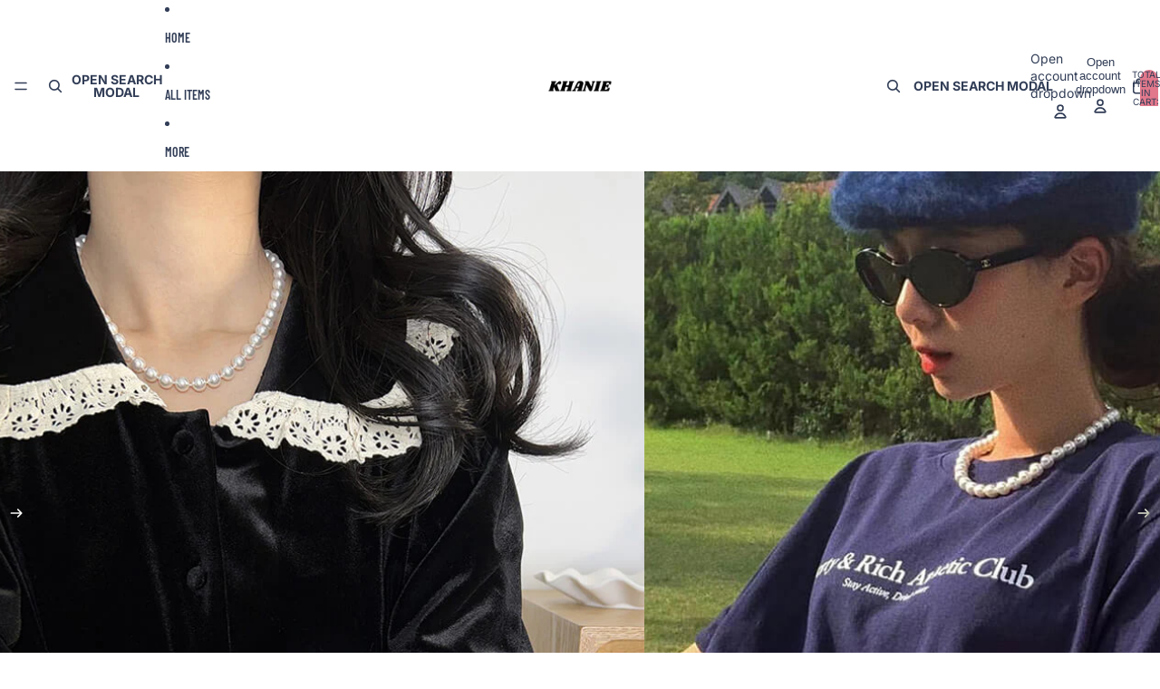

--- FILE ---
content_type: text/html; charset=utf-8
request_url: https://khanie.com/en-no/products/classic-white-pearl-necklace
body_size: 33762
content:
<!doctype html>
<html
  class="no-js"
  lang="en"
>
  <head>
    <link href="//khanie.com/cdn/shop/t/68/assets/base.css?v=81534362543971022171749110995" rel="stylesheet" type="text/css" media="all" />

    <link
      rel="expect"
      href="#MainContent"
      blocking="render"
      id="view-transition-render-blocker"
    ><meta charset="utf-8">
<meta
  http-equiv="X-UA-Compatible"
  content="IE=edge"
>
<meta
  name="viewport"
  content="width=device-width,initial-scale=1"
>
<meta
  name="view-transition"
  content="same-origin"
>
<meta
  name="theme-color"
  content=""
>

<meta
  property="og:site_name"
  content="KHANIE"
>
<meta
  property="og:url"
  content="https://khanie.com/en-no/products/classic-white-pearl-necklace"
>
<meta
  property="og:title"
  content="Classic White Pearl Necklace | Buy at Khanie"
>
<meta
  property="og:type"
  content="product"
>
<meta
  property="og:description"
  content="Discover the Classic White Pearl Necklace – a simple yet elegant choice for the new generation. Versatile enough for casual or street-style outfits, these carefully selected Swarovski crystal pearls offer a fusion of sophistication and trendiness."
><meta
    property="og:image"
    content="http://khanie.com/cdn/shop/files/ClassicWhitePearlNecklaceBuyatKhanie.jpg?v=1691482162"
  >
  <meta
    property="og:image:secure_url"
    content="https://khanie.com/cdn/shop/files/ClassicWhitePearlNecklaceBuyatKhanie.jpg?v=1691482162"
  >
  <meta
    property="og:image:width"
    content="800"
  >
  <meta
    property="og:image:height"
    content="800"
  ><meta
    property="og:price:amount"
    content="46.90"
  >
  <meta
    property="og:price:currency"
    content="USD"
  ><meta
  name="twitter:card"
  content="summary_large_image"
>
<meta
  name="twitter:title"
  content="Classic White Pearl Necklace | Buy at Khanie"
>
<meta
  name="twitter:description"
  content="Discover the Classic White Pearl Necklace – a simple yet elegant choice for the new generation. Versatile enough for casual or street-style outfits, these carefully selected Swarovski crystal pearls offer a fusion of sophistication and trendiness."
>

<title>
  Classic White Pearl Necklace | Buy at Khanie
 &ndash; KHANIE</title>

<link
  rel="canonical"
  href="https://khanie.com/en-no/products/classic-white-pearl-necklace"
>


  <meta
    name="description"
    content="Discover the Classic White Pearl Necklace – a simple yet elegant choice for the new generation. Versatile enough for casual or street-style outfits, these carefully selected Swarovski crystal pearls offer a fusion of sophistication and trendiness."
  >

<link
    rel="preconnect"
    href="https://fonts.shopifycdn.com"
    crossorigin
  >
<link
    rel="preload"
    as="font"
    href="//khanie.com/cdn/fonts/inter/inter_n4.b2a3f24c19b4de56e8871f609e73ca7f6d2e2bb9.woff2"
    type="font/woff2"
    crossorigin
  ><link
    rel="preload"
    as="font"
    href="//khanie.com/cdn/fonts/barlow_condensed/barlowcondensed_n6.30a391fe19ded5366170913f031e653a88992edc.woff2"
    type="font/woff2"
    crossorigin
  ><link
    rel="preload"
    as="font"
    href="//khanie.com/cdn/fonts/barlow_condensed/barlowcondensed_n6.30a391fe19ded5366170913f031e653a88992edc.woff2"
    type="font/woff2"
    crossorigin
  ><link
    rel="preload"
    as="font"
    href="//khanie.com/cdn/fonts/barlow_condensed/barlowcondensed_n6.30a391fe19ded5366170913f031e653a88992edc.woff2"
    type="font/woff2"
    crossorigin
  >
<script async crossorigin fetchpriority="high" src="/cdn/shopifycloud/importmap-polyfill/es-modules-shim.2.4.0.js"></script>
<script type="importmap">
  {
    "imports": {
      "@theme/product-title": "//khanie.com/cdn/shop/t/68/assets/product-title-truncation.js?v=81744426891537421781748931390",
      "@theme/component": "//khanie.com/cdn/shop/t/68/assets/component.js?v=80370191270241544621748931390",
      "@theme/dialog": "//khanie.com/cdn/shop/t/68/assets/dialog.js?v=40803435292154375831748931390",
      "@theme/events": "//khanie.com/cdn/shop/t/68/assets/events.js?v=26166644030623418901748931389",
      "@theme/focus": "//khanie.com/cdn/shop/t/68/assets/focus.js?v=60436577539430446401748931390",
      "@theme/morph": "//khanie.com/cdn/shop/t/68/assets/morph.js?v=130689995393408371391748931390",
      "@theme/paginated-list": "//khanie.com/cdn/shop/t/68/assets/paginated-list.js?v=44806173703066979421748931390",
      "@theme/performance": "//khanie.com/cdn/shop/t/68/assets/performance.js?v=25067702614201670671748931390",
      "@theme/product-form": "//khanie.com/cdn/shop/t/68/assets/product-form.js?v=165015123593036318881748931390",
      "@theme/recently-viewed-products": "//khanie.com/cdn/shop/t/68/assets/recently-viewed-products.js?v=94729125001750262651748931390",
      "@theme/scrolling": "//khanie.com/cdn/shop/t/68/assets/scrolling.js?v=10957690925586738441748931390",
      "@theme/section-renderer": "//khanie.com/cdn/shop/t/68/assets/section-renderer.js?v=146046498830626579641748931390",
      "@theme/utilities": "//khanie.com/cdn/shop/t/68/assets/utilities.js?v=127314618558186079721748931390",
      "@theme/variant-picker": "//khanie.com/cdn/shop/t/68/assets/variant-picker.js?v=47293615104885949571749110992",
      "@theme/media-gallery": "//khanie.com/cdn/shop/t/68/assets/media-gallery.js?v=111441960308641931071748931390",
      "@theme/quick-add": "//khanie.com/cdn/shop/t/68/assets/quick-add.js?v=12917282792548324661748931390"
    }
  }
</script>


  
  <script
    src="//khanie.com/cdn/shop/t/68/assets/view-transitions.js?v=132588197357770770831748931390"
  ></script>
  


<link
  rel="modulepreload"
  href="//khanie.com/cdn/shop/t/68/assets/utilities.js?v=127314618558186079721748931390"
>
<link
  rel="modulepreload"
  href="//khanie.com/cdn/shop/t/68/assets/component.js?v=80370191270241544621748931390"
>
<link
  rel="modulepreload"
  href="//khanie.com/cdn/shop/t/68/assets/section-renderer.js?v=146046498830626579641748931390"
>
<link
  rel="modulepreload"
  href="//khanie.com/cdn/shop/t/68/assets/morph.js?v=130689995393408371391748931390"
>



<link
  rel="modulepreload"
  href="//khanie.com/cdn/shop/t/68/assets/focus.js?v=60436577539430446401748931390"
>
<link
  rel="modulepreload"
  href="//khanie.com/cdn/shop/t/68/assets/recently-viewed-products.js?v=94729125001750262651748931390"
>
<link
  rel="modulepreload"
  href="//khanie.com/cdn/shop/t/68/assets/scrolling.js?v=10957690925586738441748931390"
>
<link
  rel="modulepreload"
  href="//khanie.com/cdn/shop/t/68/assets/events.js?v=26166644030623418901748931389"
>
<script
  src="//khanie.com/cdn/shop/t/68/assets/quick-add.js?v=12917282792548324661748931390"
  type="module"
></script>

  <script
    src="//khanie.com/cdn/shop/t/68/assets/cart-discount.js?v=107077853990124422021749110990"
    type="module"
  ></script>

<script
  src="//khanie.com/cdn/shop/t/68/assets/dialog.js?v=40803435292154375831748931390"
  type="module"
></script>
<script
  src="//khanie.com/cdn/shop/t/68/assets/variant-picker.js?v=47293615104885949571749110992"
  type="module"
></script>
<script
  src="//khanie.com/cdn/shop/t/68/assets/product-card.js?v=177684490320020981801748931389"
  type="module"
></script>
<script
  src="//khanie.com/cdn/shop/t/68/assets/product-form.js?v=165015123593036318881748931390"
  type="module"
></script>
<script
  src="//khanie.com/cdn/shop/t/68/assets/accordion-custom.js?v=99000499017714805851748931390"
  type="module"
></script>
<script
  src="//khanie.com/cdn/shop/t/68/assets/media.js?v=37825095869491791421748931390"
  type="module"
></script>
<script
  src="//khanie.com/cdn/shop/t/68/assets/product-price.js?v=30079423257668675401748931391"
  type="module"
></script>
<script
  src="//khanie.com/cdn/shop/t/68/assets/product-title-truncation.js?v=81744426891537421781748931390"
  type="module"
></script>
<script
  src="//khanie.com/cdn/shop/t/68/assets/product-inventory.js?v=16343734458933704981748931390"
  type="module"
></script>
<script
  src="//khanie.com/cdn/shop/t/68/assets/show-more.js?v=94563802205717136101748931390"
  type="module"
></script>
<script
  src="//khanie.com/cdn/shop/t/68/assets/slideshow.js?v=107475567971719243651749110994"
  type="module"
></script>
<script
  src="//khanie.com/cdn/shop/t/68/assets/floating-panel.js?v=128677600744947036551748931390"
  type="module"
></script>
<script
  src="//khanie.com/cdn/shop/t/68/assets/video-background.js?v=25237992823806706551748931391"
  type="module"
></script>
<script
  src="//khanie.com/cdn/shop/t/68/assets/component-quantity-selector.js?v=165853331022690512991748931391"
  type="module"
></script>
<script
  src="//khanie.com/cdn/shop/t/68/assets/media-gallery.js?v=111441960308641931071748931390"
  type="module"
></script>
<script
  src="//khanie.com/cdn/shop/t/68/assets/rte-formatter.js?v=101420294193111439321748931390"
  type="module"
></script>


  <script
    src="//khanie.com/cdn/shop/t/68/assets/localization.js?v=60037789841215725121748931391"
    type="module"
  ></script>



  <script type="module">
    import { RecentlyViewed } from '@theme/recently-viewed-products';
    RecentlyViewed.addProduct('7959778164885');
  </script>



  <script
    src="//khanie.com/cdn/shop/t/68/assets/product-card-link.js?v=98430775478448931631748931391"
    type="module"
  ></script>


<script
  src="//khanie.com/cdn/shop/t/68/assets/auto-close-details.js?v=58350291535404441581748931390"
  defer="defer"
></script>

<script
  defer
  src="//khanie.com/cdn/shop/t/68/assets/placeholder-image.js?v=172823270129269230331748931390"
  type="module"
></script>

<script>
  const basePath = 'https://cdn.shopify.com/static/themes/horizon/placeholders';
  const Theme = {
    placeholders: {
      general: [
        `${basePath}/general-1.png`,
        `${basePath}/general-2.png`,
        `${basePath}/general-3.png`,
        `${basePath}/general-4.png`,
        `${basePath}/general-5.png`,
        `${basePath}/general-6.png`,
        `${basePath}/general-7.png`,
      ],
      product: [`${basePath}/product-ball.png`, `${basePath}/product-cone.png`, `${basePath}/product-cube.png`],
    },
    translations: {
      placeholder_image: `Placeholder image`,
      added: `Added`,
    },
    routes: {
      root: '/',
      cart_add_url: '/en-no/cart/add',
      cart_change_url: '/en-no/cart/change',
      cart_update_url: '/en-no/cart/update',
      cart_url: '/en-no/cart',
      predictive_search_url: '/en-no/search/suggest',
      search_url: '/en-no/search',
    },
    template: {
      name: 'product',
    },
  };
</script>


<style data-shopify>
  @font-face {
  font-family: Inter;
  font-weight: 400;
  font-style: normal;
  font-display: swap;
  src: url("//khanie.com/cdn/fonts/inter/inter_n4.b2a3f24c19b4de56e8871f609e73ca7f6d2e2bb9.woff2") format("woff2"),
       url("//khanie.com/cdn/fonts/inter/inter_n4.af8052d517e0c9ffac7b814872cecc27ae1fa132.woff") format("woff");
}

  @font-face {
  font-family: Inter;
  font-weight: 700;
  font-style: normal;
  font-display: swap;
  src: url("//khanie.com/cdn/fonts/inter/inter_n7.02711e6b374660cfc7915d1afc1c204e633421e4.woff2") format("woff2"),
       url("//khanie.com/cdn/fonts/inter/inter_n7.6dab87426f6b8813070abd79972ceaf2f8d3b012.woff") format("woff");
}

  @font-face {
  font-family: Inter;
  font-weight: 400;
  font-style: italic;
  font-display: swap;
  src: url("//khanie.com/cdn/fonts/inter/inter_i4.feae1981dda792ab80d117249d9c7e0f1017e5b3.woff2") format("woff2"),
       url("//khanie.com/cdn/fonts/inter/inter_i4.62773b7113d5e5f02c71486623cf828884c85c6e.woff") format("woff");
}

  @font-face {
  font-family: Inter;
  font-weight: 700;
  font-style: italic;
  font-display: swap;
  src: url("//khanie.com/cdn/fonts/inter/inter_i7.b377bcd4cc0f160622a22d638ae7e2cd9b86ea4c.woff2") format("woff2"),
       url("//khanie.com/cdn/fonts/inter/inter_i7.7c69a6a34e3bb44fcf6f975857e13b9a9b25beb4.woff") format("woff");
}


  @font-face {
  font-family: "Barlow Condensed";
  font-weight: 600;
  font-style: normal;
  font-display: swap;
  src: url("//khanie.com/cdn/fonts/barlow_condensed/barlowcondensed_n6.30a391fe19ded5366170913f031e653a88992edc.woff2") format("woff2"),
       url("//khanie.com/cdn/fonts/barlow_condensed/barlowcondensed_n6.99ed11359eef67b853f0c49f37f89f7abe42cd2f.woff") format("woff");
}

  @font-face {
  font-family: "Barlow Condensed";
  font-weight: 700;
  font-style: normal;
  font-display: swap;
  src: url("//khanie.com/cdn/fonts/barlow_condensed/barlowcondensed_n7.b8dc813bf1d64de77250a6675c25535283e1677a.woff2") format("woff2"),
       url("//khanie.com/cdn/fonts/barlow_condensed/barlowcondensed_n7.a36d150be98fef32f23a43ed8605139ce8fcc8f5.woff") format("woff");
}

  @font-face {
  font-family: "Barlow Condensed";
  font-weight: 600;
  font-style: italic;
  font-display: swap;
  src: url("//khanie.com/cdn/fonts/barlow_condensed/barlowcondensed_i6.459cd4682534076a2e436e62768c494d0e6f8ad3.woff2") format("woff2"),
       url("//khanie.com/cdn/fonts/barlow_condensed/barlowcondensed_i6.e44b39421fb7c081f9d3d547afa0f9899f3a1588.woff") format("woff");
}

  @font-face {
  font-family: "Barlow Condensed";
  font-weight: 700;
  font-style: italic;
  font-display: swap;
  src: url("//khanie.com/cdn/fonts/barlow_condensed/barlowcondensed_i7.ef69176c3a69e990febda79e82ea756536ec243e.woff2") format("woff2"),
       url("//khanie.com/cdn/fonts/barlow_condensed/barlowcondensed_i7.66d45385839c58c717c22033dcc4b561a22e4b7a.woff") format("woff");
}


  @font-face {
  font-family: "Barlow Condensed";
  font-weight: 600;
  font-style: normal;
  font-display: swap;
  src: url("//khanie.com/cdn/fonts/barlow_condensed/barlowcondensed_n6.30a391fe19ded5366170913f031e653a88992edc.woff2") format("woff2"),
       url("//khanie.com/cdn/fonts/barlow_condensed/barlowcondensed_n6.99ed11359eef67b853f0c49f37f89f7abe42cd2f.woff") format("woff");
}

  @font-face {
  font-family: "Barlow Condensed";
  font-weight: 700;
  font-style: normal;
  font-display: swap;
  src: url("//khanie.com/cdn/fonts/barlow_condensed/barlowcondensed_n7.b8dc813bf1d64de77250a6675c25535283e1677a.woff2") format("woff2"),
       url("//khanie.com/cdn/fonts/barlow_condensed/barlowcondensed_n7.a36d150be98fef32f23a43ed8605139ce8fcc8f5.woff") format("woff");
}

  @font-face {
  font-family: "Barlow Condensed";
  font-weight: 600;
  font-style: italic;
  font-display: swap;
  src: url("//khanie.com/cdn/fonts/barlow_condensed/barlowcondensed_i6.459cd4682534076a2e436e62768c494d0e6f8ad3.woff2") format("woff2"),
       url("//khanie.com/cdn/fonts/barlow_condensed/barlowcondensed_i6.e44b39421fb7c081f9d3d547afa0f9899f3a1588.woff") format("woff");
}

  @font-face {
  font-family: "Barlow Condensed";
  font-weight: 700;
  font-style: italic;
  font-display: swap;
  src: url("//khanie.com/cdn/fonts/barlow_condensed/barlowcondensed_i7.ef69176c3a69e990febda79e82ea756536ec243e.woff2") format("woff2"),
       url("//khanie.com/cdn/fonts/barlow_condensed/barlowcondensed_i7.66d45385839c58c717c22033dcc4b561a22e4b7a.woff") format("woff");
}


  @font-face {
  font-family: "Barlow Condensed";
  font-weight: 600;
  font-style: normal;
  font-display: swap;
  src: url("//khanie.com/cdn/fonts/barlow_condensed/barlowcondensed_n6.30a391fe19ded5366170913f031e653a88992edc.woff2") format("woff2"),
       url("//khanie.com/cdn/fonts/barlow_condensed/barlowcondensed_n6.99ed11359eef67b853f0c49f37f89f7abe42cd2f.woff") format("woff");
}

  @font-face {
  font-family: "Barlow Condensed";
  font-weight: 700;
  font-style: normal;
  font-display: swap;
  src: url("//khanie.com/cdn/fonts/barlow_condensed/barlowcondensed_n7.b8dc813bf1d64de77250a6675c25535283e1677a.woff2") format("woff2"),
       url("//khanie.com/cdn/fonts/barlow_condensed/barlowcondensed_n7.a36d150be98fef32f23a43ed8605139ce8fcc8f5.woff") format("woff");
}

  @font-face {
  font-family: "Barlow Condensed";
  font-weight: 600;
  font-style: italic;
  font-display: swap;
  src: url("//khanie.com/cdn/fonts/barlow_condensed/barlowcondensed_i6.459cd4682534076a2e436e62768c494d0e6f8ad3.woff2") format("woff2"),
       url("//khanie.com/cdn/fonts/barlow_condensed/barlowcondensed_i6.e44b39421fb7c081f9d3d547afa0f9899f3a1588.woff") format("woff");
}

  @font-face {
  font-family: "Barlow Condensed";
  font-weight: 700;
  font-style: italic;
  font-display: swap;
  src: url("//khanie.com/cdn/fonts/barlow_condensed/barlowcondensed_i7.ef69176c3a69e990febda79e82ea756536ec243e.woff2") format("woff2"),
       url("//khanie.com/cdn/fonts/barlow_condensed/barlowcondensed_i7.66d45385839c58c717c22033dcc4b561a22e4b7a.woff") format("woff");
}


  :root {
    /* Page Layout */
    --sidebar-width: 25rem;
    --narrow-content-width: 36rem;
    --normal-content-width: 42rem;
    --wide-content-width: 46rem;
    --narrow-page-width: 90rem;
    --normal-page-width: 120rem;
    --wide-page-width: 150rem;

    /* Section Heights */
    --section-height-small: 15rem;
    --section-height-medium: 25rem;
    --section-height-large: 35rem;

    @media screen and (min-width: 40em) {
      --section-height-small: 40svh;
      --section-height-medium: 55svh;
      --section-height-large: 70svh;
    }

    @media screen and (min-width: 60em) {
      --section-height-small: 50svh;
      --section-height-medium: 65svh;
      --section-height-large: 80svh;
    }

    /* Letter spacing */
    --letter-spacing-sm: 0.06em;
    --letter-spacing-md: 0.13em;

    /* Font families */
    --font-body--family: Inter, sans-serif;
    --font-body--style: normal;
    --font-body--weight: 400;
    --font-subheading--family: "Barlow Condensed", sans-serif;
    --font-subheading--style: normal;
    --font-subheading--weight: 600;
    --font-heading--family: "Barlow Condensed", sans-serif;
    --font-heading--style: normal;
    --font-heading--weight: 600;
    --font-accent--family: "Barlow Condensed", sans-serif;
    --font-accent--style: normal;
    --font-accent--weight: 600;

    /* Margin sizes */
    --font-h1--spacing: 0.25em;
    --font-h2--spacing: 0.25em;
    --font-h3--spacing: 0.25em;
    --font-h4--spacing: 0.25em;
    --font-h5--spacing: 0.25em;
    --font-h6--spacing: 0.25em;
    --font-paragraph--spacing: 0.5em;

    /* Heading colors */
    --font-h1--color: var(--color-foreground-heading);
    --font-h2--color: var(--color-foreground-heading);
    --font-h3--color: var(--color-foreground-heading);
    --font-h4--color: var(--color-foreground-heading);
    --font-h5--color: var(--color-foreground-heading);
    --font-h6--color: var(--color-foreground-heading);

    /** Z-Index / Layering */
    --layer-section-background: -2;
    --layer-lowest: -1;
    --layer-base: 0;
    --layer-flat: 1;
    --layer-raised: 2;
    --layer-heightened: 4;
    --layer-sticky: 8;
    --layer-window-overlay: 10;
    --layer-header-menu: 12;
    --layer-overlay: 16;
    --layer-menu-drawer: 18;
    --layer-temporary: 20;

    /* Max-width / Measure */
    --max-width--body-normal: 50ch;
    --max-width--body-narrow: 35ch;

    --max-width--heading-normal: 50ch;
    --max-width--heading-narrow: 30ch;

    --max-width--display-normal: 20ch;
    --max-width--display-narrow: 15ch;
    --max-width--display-tight: 5ch;

    /* Letter-spacing / Tracking */
    --letter-spacing--display-tight: -0.03em;
    --letter-spacing--display-normal: 0;
    --letter-spacing--display-loose: 0.03em;

    --letter-spacing--heading-tight: -0.03em;
    --letter-spacing--heading-normal: 0;
    --letter-spacing--heading-loose: 0.03em;

    --letter-spacing--body-tight: -0.03em;
    --letter-spacing--body-normal: 0;
    --letter-spacing--body-loose: 0.03em;

    /* Line height / Leading */
    --line-height: 1;

    --line-height--display-tight: 1;
    --line-height--display-normal: 1.1;
    --line-height--display-loose: 1.2;

    --line-height--heading-tight: 1.15;
    --line-height--heading-normal: 1.25;
    --line-height--heading-loose: 1.35;

    --line-height--body-tight: 1.2;
    --line-height--body-normal: 1.4;
    --line-height--body-loose: 1.6;

    /* Typography presets */
    --font-size--paragraph: 0.875rem;--font-size--h1: clamp(3.0rem, 7.2vw, 4.5rem);--font-size--h2: clamp(2.25rem, 4.8vw, 3.0rem);--font-size--h3: 2.0rem;--font-size--h4: 1.5rem;--font-size--h5: 1.125rem;--font-size--h6: 1.0rem;--font-paragraph--weight: 400;--font-paragraph--letter-spacing: var(--letter-spacing--body-normal);--font-paragraph--size: var(--font-size--paragraph);--font-paragraph--family: var(--font-body--family);--font-paragraph--style: var(--font-body--style);--font-paragraph--case: ;--font-paragraph--line-height: var(--line-height--body-normal);--font-h1--weight: var(--font-heading--weight);--font-h1--letter-spacing: var(--letter-spacing--heading-normal);--font-h1--size: var(--font-size--h1);--font-h1--family: var(--font-heading--family);--font-h1--style: var(--font-heading--style);--font-h1--case: uppercase;--font-h1--line-height: var(--line-height--display-normal);--font-h2--weight: var(--font-heading--weight);--font-h2--letter-spacing: var(--letter-spacing--heading-normal);--font-h2--size: var(--font-size--h2);--font-h2--family: var(--font-heading--family);--font-h2--style: var(--font-heading--style);--font-h2--case: uppercase;--font-h2--line-height: var(--line-height--display-tight);--font-h3--weight: var(--font-heading--weight);--font-h3--letter-spacing: var(--letter-spacing--heading-normal);--font-h3--size: var(--font-size--h3);--font-h3--family: var(--font-heading--family);--font-h3--style: var(--font-heading--style);--font-h3--case: uppercase;--font-h3--line-height: var(--line-height--display-normal);--font-h4--weight: var(--font-subheading--weight);--font-h4--letter-spacing: var(--letter-spacing--heading-normal);--font-h4--size: var(--font-size--h4);--font-h4--family: var(--font-subheading--family);--font-h4--style: var(--font-subheading--style);--font-h4--case: uppercase;--font-h4--line-height: var(--line-height--display-normal);--font-h5--weight: var(--font-subheading--weight);--font-h5--letter-spacing: var(--letter-spacing--heading-normal);--font-h5--size: var(--font-size--h5);--font-h5--family: var(--font-subheading--family);--font-h5--style: var(--font-subheading--style);--font-h5--case: uppercase;--font-h5--line-height: var(--line-height--display-normal);--font-h6--weight: var(--font-subheading--weight);--font-h6--letter-spacing: var(--letter-spacing--heading-normal);--font-h6--size: var(--font-size--h6);--font-h6--family: var(--font-subheading--family);--font-h6--style: var(--font-subheading--style);--font-h6--case: uppercase;--font-h6--line-height: var(--line-height--display-normal);

    /* Hardcoded font sizes */
    --font-size--2xs: 0.625rem;
    --font-size--xs: 0.8125rem;
    --font-size--sm: 0.875rem;
    --font-size--md: 1rem;
    --font-size--lg: 1.125rem;
    --font-size--xl: 1.25rem;
    --font-size--2xl: 1.5rem;
    --font-size--3xl: 2rem;
    --font-size--4xl: 2.5rem;
    --font-size--5xl: 3rem;
    --font-size--6xl: 3.5rem;

    /* Menu font sizes */
    --menu-font-sm--size: 0.875rem;
    --menu-font-sm--line-height: calc(1.1 + 0.5 * min(16 / 14));
    --menu-font-md--size: 1rem;
    --menu-font-md--line-height: calc(1.1 + 0.5 * min(16 / 16));
    --menu-font-lg--size: 1.125rem;
    --menu-font-lg--line-height: calc(1.1 + 0.5 * min(16 / 18));
    --menu-font-xl--size: 1.25rem;
    --menu-font-xl--line-height: calc(1.1 + 0.5 * min(16 / 20));
    --menu-font-2xl--size: 1.75rem;
    --menu-font-2xl--line-height: calc(1.1 + 0.5 * min(16 / 28));

    /* Colors */
    --color-error: #8B0000;
    --color-success: #006400;
    --color-white: #FFFFFF;
    --color-black: #000000;
    --color-instock: #3ED660;
    --color-lowstock: #EE9441;
    --color-outofstock: #C8C8C8;

    /* Opacity */
    --opacity-subdued-text: 0.7;

    --shadow-button: 0 2px 3px rgba(0 0 0 / 20%);
    --gradient-image-overlay: linear-gradient(to top, rgb(from var(--color-black) r g b / 0.5), transparent);

    /* Spacing */
    --margin-3xs: 0.125rem;
    --margin-2xs: 0.3rem;
    --margin-xs: 0.5rem;
    --margin-sm: 0.7rem;
    --margin-md: 0.8rem;
    --margin-lg: 1rem;
    --margin-xl: 1.25rem;
    --margin-2xl: 1.5rem;
    --margin-3xl: 1.75rem;
    --margin-4xl: 2rem;
    --margin-5xl: 3rem;
    --margin-6xl: 5rem;

    --scroll-margin: 50px;

    --padding-3xs: 0.125rem;
    --padding-2xs: 0.25rem;
    --padding-xs: 0.5rem;
    --padding-sm: 0.7rem;
    --padding-md: 0.8rem;
    --padding-lg: 1rem;
    --padding-xl: 1.25rem;
    --padding-2xl: 1.5rem;
    --padding-3xl: 1.75rem;
    --padding-4xl: 2rem;
    --padding-5xl: 3rem;
    --padding-6xl: 4rem;

    --gap-3xs: 0.125rem;
    --gap-2xs: 0.3rem;
    --gap-xs: 0.5rem;
    --gap-sm: 0.7rem;
    --gap-md: 0.9rem;
    --gap-lg: 1rem;
    --gap-xl: 1.25rem;
    --gap-2xl: 2rem;
    --gap-3xl: 3rem;

    --spacing-scale-sm: 0.6;
    --spacing-scale-md: 0.7;
    --spacing-scale-default: 1.0;

    /* Checkout buttons gap */
    --checkout-button-gap: 8px;

    /* Borders */
    --style-border-width: 1px;
    --style-border-radius-xs: 0.2rem;
    --style-border-radius-sm: 0.6rem;
    --style-border-radius-md: 0.8rem;
    --style-border-radius-50: 50%;
    --style-border-radius-lg: 1rem;
    --style-border-radius-pills: 40px;
    --style-border-radius-inputs: 0px;
    --style-border-radius-buttons-primary: 0px;
    --style-border-radius-buttons-secondary: 0px;
    --style-border-width-primary: 0px;
    --style-border-width-secondary: 0px;
    --style-border-width-inputs: 1px;
    --style-border-radius-popover: 0px;
    --style-border-popover: 1px none rgb(from var(--color-border) r g b / 50%);
    --style-border-drawer: 1px none rgb(from var(--color-border) r g b / 50%);
    --style-border-swatch-opacity: 10%;
    --style-border-swatch-width: 1px;
    --style-border-swatch-style: solid;

    /* Animation */
    --ease-out-cubic: cubic-bezier(0.33, 1, 0.68, 1);
    --ease-out-quad: cubic-bezier(0.32, 0.72, 0, 1);
    --animation-speed: 0.125s;
    --animation-speed-slow: 0.2s;
    --animation-speed-medium: 0.15s;
    --animation-easing: ease-in-out;
    --animation-slideshow-easing: cubic-bezier(0.4, 0, 0.2, 1);
    --drawer-animation-speed: 0.2s;
    --animation-values: var(--animation-speed) var(--animation-easing);
    --animation-values-allow-discrete: var(--animation-speed) var(--animation-easing) allow-discrete;
    --animation-timing-hover: cubic-bezier(0.25, 0.46, 0.45, 0.94);
    --animation-timing-active: cubic-bezier(0.5, 0, 0.75, 0);
    --animation-timing-bounce: cubic-bezier(0.34, 1.56, 0.64, 1);
    --animation-timing-default: cubic-bezier(0, 0, 0.2, 1);
    --animation-timing-fade-in: cubic-bezier(0.16, 1, 0.3, 1);
    --animation-timing-fade-out: cubic-bezier(0.4, 0, 0.2, 1);

    /* View transitions */
    /* View transition old */
    --view-transition-old-main-content: var(--animation-speed) var(--animation-easing) both fadeOut;

    /* View transition new */
    --view-transition-new-main-content: var(--animation-speed) var(--animation-easing) both fadeIn, var(--animation-speed) var(--animation-easing) both slideInTopViewTransition;

    /* Focus */
    --focus-outline-width: 0.09375rem;
    --focus-outline-offset: 0.2em;

    /* Badges */
    --badge-blob-padding-block: 1px;
    --badge-blob-padding-inline: 12px 8px;
    --badge-rectangle-padding-block: 1px;
    --badge-rectangle-padding-inline: 6px;
    @media screen and (width >= 750px) {
      --badge-blob-padding-block: 4px;
      --badge-blob-padding-inline: 16px 12px;
      --badge-rectangle-padding-block: 4px;
      --badge-rectangle-padding-inline: 10px;
    }

    /* Icons */
    --icon-size-2xs: 0.6rem;
    --icon-size-xs: 0.85rem;
    --icon-size-sm: 1.25rem;
    --icon-size-md: 1.375rem;
    --icon-size-lg: 1.5rem;
    --icon-stroke-width: 1.5px;

    /* Input */
    --input-email-min-width: 200px;
    --input-search-max-width: 650px;
    --input-padding-y: 0.8rem;
    --input-padding-x: 0.8rem;
    --input-padding: var(--input-padding-y) var(--input-padding-x);
    --input-box-shadow-width: var(--style-border-width-inputs);
    --input-box-shadow: 0 0 0 var(--input-box-shadow-width) var(--color-input-border);
    --input-box-shadow-focus: 0 0 0 calc(var(--input-box-shadow-width) + 0.5px) var(--color-input-border);
    --input-disabled-background-color: rgb(from var(--color-foreground) r g b / 10%);
    --input-disabled-border-color: rgb(from var(--color-foreground) r g b / 5%);
    --input-disabled-text-color: rgb(from var(--color-foreground) r g b / 50%);
    --input-textarea-min-height: 55px;

    /* Button size */
    --button-size-sm: 30px;
    --button-size-md: 36px;
    --button-size: var(--minimum-touch-target);
    --button-padding-inline: 24px;
    --button-padding-block: 16px;

    /* Button font-family */
    --button-font-family-primary: var(--font-accent--family);
    --button-font-family-secondary: var(--font-body--family);

    /* Button font-weight */
    --button-font-weight-primary: 700;
    --button-font-weight-secondary: default;

    /* Button text case */
    --button-text-case: ;
    --button-text-case-primary: uppercase;
    --button-text-case-secondary: default;

    /* Borders */
    --border-color: rgba(from var(--color-border) r g b / 0.55);
    --border-width-sm: 1px;
    --border-width-md: 2px;
    --border-width-lg: 5px;

    /* Drawers */
    --drawer-inline-padding: 25px;
    --drawer-menu-inline-padding: 2.5rem;
    --drawer-header-block-padding: 20px;
    --drawer-content-block-padding: 10px;
    --drawer-header-desktop-top: 0rem;
    --drawer-padding: calc(var(--padding-sm) + 7px);
    --drawer-height: 100dvh;
    --drawer-width: 95vw;
    --drawer-max-width: 500px;

    /* Variant Picker Swatches */
    --variant-picker-swatch-width-unitless: 30;
    --variant-picker-swatch-height-unitless: 30;
    --variant-picker-swatch-width: 30px;
    --variant-picker-swatch-height: 30px;
    --variant-picker-swatch-radius: 0px;
    --variant-picker-border-width: 1px;
    --variant-picker-border-style: solid;
    --variant-picker-border-opacity: 10%;

    /* Variant Picker Buttons */
    --variant-picker-button-radius: 0px;
    --variant-picker-button-border-width: 1px;

    /* Slideshow */
    --slideshow-controls-size: 3.5rem;
    --slideshow-controls-icon: 2rem;
    --peek-next-slide-size: 3rem;

    /* Utilities */
    --backdrop-opacity: 0.15;
    --backdrop-color: var(--color-foreground);
    --minimum-touch-target: 44px;
    --disabled-opacity: 0.5;
    --skeleton-opacity: 0.025;

    /* Shapes */
    --shape--circle: circle(50% at center);
    --shape--sunburst: polygon(100% 50%,94.62% 55.87%,98.3% 62.94%,91.57% 67.22%,93.3% 75%,85.7% 77.39%,85.36% 85.36%,77.39% 85.7%,75% 93.3%,67.22% 91.57%,62.94% 98.3%,55.87% 94.62%,50% 100%,44.13% 94.62%,37.06% 98.3%,32.78% 91.57%,25% 93.3%,22.61% 85.7%,14.64% 85.36%,14.3% 77.39%,6.7% 75%,8.43% 67.22%,1.7% 62.94%,5.38% 55.87%,0% 50%,5.38% 44.13%,1.7% 37.06%,8.43% 32.78%,6.7% 25%,14.3% 22.61%,14.64% 14.64%,22.61% 14.3%,25% 6.7%,32.78% 8.43%,37.06% 1.7%,44.13% 5.38%,50% 0%,55.87% 5.38%,62.94% 1.7%,67.22% 8.43%,75% 6.7%,77.39% 14.3%,85.36% 14.64%,85.7% 22.61%,93.3% 25%,91.57% 32.78%,98.3% 37.06%,94.62% 44.13%);
    --shape--diamond: polygon(50% 0%, 100% 50%, 50% 100%, 0% 50%);
    --shape--blob: polygon(85.349% 11.712%, 87.382% 13.587%, 89.228% 15.647%, 90.886% 17.862%, 92.359% 20.204%, 93.657% 22.647%, 94.795% 25.169%, 95.786% 27.752%, 96.645% 30.382%, 97.387% 33.048%, 98.025% 35.740%, 98.564% 38.454%, 99.007% 41.186%, 99.358% 43.931%, 99.622% 46.685%, 99.808% 49.446%, 99.926% 52.210%, 99.986% 54.977%, 99.999% 57.744%, 99.975% 60.511%, 99.923% 63.278%, 99.821% 66.043%, 99.671% 68.806%, 99.453% 71.565%, 99.145% 74.314%, 98.724% 77.049%, 98.164% 79.759%, 97.433% 82.427%, 96.495% 85.030%, 95.311% 87.529%, 93.841% 89.872%, 92.062% 91.988%, 89.972% 93.796%, 87.635% 95.273%, 85.135% 96.456%, 82.532% 97.393%, 79.864% 98.127%, 77.156% 98.695%, 74.424% 99.129%, 71.676% 99.452%, 68.918% 99.685%, 66.156% 99.844%, 63.390% 99.942%, 60.624% 99.990%, 57.856% 99.999%, 55.089% 99.978%, 52.323% 99.929%, 49.557% 99.847%, 46.792% 99.723%, 44.031% 99.549%, 41.273% 99.317%, 38.522% 99.017%, 35.781% 98.639%, 33.054% 98.170%, 30.347% 97.599%, 27.667% 96.911%, 25.024% 96.091%, 22.432% 95.123%, 19.907% 93.994%, 17.466% 92.690%, 15.126% 91.216%, 12.902% 89.569%, 10.808% 87.761%, 8.854% 85.803%, 7.053% 83.703%, 5.418% 81.471%, 3.962% 79.119%, 2.702% 76.656%, 1.656% 74.095%, 0.846% 71.450%, 0.294% 68.740%, 0.024% 65.987%, 0.050% 63.221%, 0.343% 60.471%, 0.858% 57.752%, 1.548% 55.073%, 2.370% 52.431%, 3.283% 49.819%, 4.253% 47.227%, 5.249% 44.646%, 6.244% 42.063%, 7.211% 39.471%, 8.124% 36.858%, 8.958% 34.220%, 9.711% 31.558%, 10.409% 28.880%, 11.083% 26.196%, 11.760% 23.513%, 12.474% 20.839%, 13.259% 18.186%, 14.156% 15.569%, 15.214% 13.012%, 16.485% 10.556%, 18.028% 8.261%, 19.883% 6.211%, 22.041% 4.484%, 24.440% 3.110%, 26.998% 2.057%, 29.651% 1.275%, 32.360% 0.714%, 35.101% 0.337%, 37.859% 0.110%, 40.624% 0.009%, 43.391% 0.016%, 46.156% 0.113%, 48.918% 0.289%, 51.674% 0.533%, 54.425% 0.837%, 57.166% 1.215%, 59.898% 1.654%, 62.618% 2.163%, 65.322% 2.750%, 68.006% 3.424%, 70.662% 4.197%, 73.284% 5.081%, 75.860% 6.091%, 78.376% 7.242%, 80.813% 8.551%, 83.148% 10.036%, 85.349% 11.712%);

    /* Buy buttons */
    --height-buy-buttons: calc(var(--padding-lg) * 2 + var(--icon-size-sm));

    /* Card image height variables */
    --height-small: 10rem;
    --height-medium: 11.5rem;
    --height-large: 13rem;
    --height-full: 100vh;

    @media screen and (width >= 750px) {
      --height-small: 17.5rem;
      --height-medium: 21.25rem;
      --height-large: 25rem;
    }

    /* Modal */
    --modal-max-height: 65dvh;

    /* Card styles for search */
    --card-bg-hover: rgb(from var(--color-foreground) r g b / 0.03);
    --card-border-hover: rgb(from var(--color-foreground) r g b / 0.3);
    --card-border-focus: rgb(from var(--color-border) r g b / 0.1);

    /* Cart */
    --cart-primary-font-family: var(--font-body--family);
    --cart-primary-font-style: var(--font-body--style);
    --cart-primary-font-weight: var(--font-body--weight);
    --cart-secondary-font-family: var(--font-secondary--family);
    --cart-secondary-font-style: var(--font-secondary--style);
    --cart-secondary-font-weight: var(--font-secondary--weight);
  }
</style>
<style data-shopify>
  
    
      :root,
    
    .color-scheme-1 {
        --color-background: rgba(255 255 255 / 1.0);
        --color-foreground: rgba(0 0 0 / 1.0);
        --color-foreground-heading: rgba(164 35 37 / 1.0);
        --color-primary: rgba(164 35 37 / 1.0);
        --color-primary-hover: rgba(0 0 0 / 1.0);
        --color-border: rgba(230 230 230 / 1.0);
        --color-shadow: rgba(0 0 0 / 1.0);
        --color-primary-button-text: rgba(255 255 255 / 1.0);
        --color-primary-button-background: rgba(164 35 37 / 1.0);
        --color-primary-button-border: rgba(164 35 37 / 1.0);
        --color-primary-button-hover-text: rgba(255 255 255 / 1.0);
        --color-primary-button-hover-background: rgba(120 4 6 / 0.91);
        --color-primary-button-hover-border: rgba(0 0 0 / 1.0);
        --color-secondary-button-text: rgba(0 0 0 / 1.0);
        --color-secondary-button-background: rgba(0 0 0 / 0.06);
        --color-secondary-button-border: rgba(164 35 37 / 1.0);
        --color-secondary-button-hover-text: rgba(0 0 0 / 1.0);
        --color-secondary-button-hover-background: rgba(222 222 222 / 1.0);
        --color-secondary-button-hover-border: rgba(0 0 0 / 1.0);
        --color-input-background: rgba(255 255 255 / 1.0);
        --color-input-text: rgba(0 0 0 / 1.0);
        --color-input-border: rgba(230 230 230 / 1.0);
        --color-input-hover-background: rgba(245 245 245 / 1.0);
        --color-variant-background: rgba(255 255 255 / 1.0);
        --color-variant-border: rgba(230 230 230 / 1.0);
        --color-variant-text: rgba(0 0 0 / 1.0);
        --color-variant-hover-background: rgba(245 245 245 / 1.0);
        --color-variant-hover-text: rgba(0 0 0 / 1.0);
        --color-variant-hover-border: rgba(230 230 230 / 1.0);
        --color-selected-variant-background: rgba(0 0 0 / 1.0);
        --color-selected-variant-border: rgba(0 0 0 / 1.0);
        --color-selected-variant-text: rgba(255 255 255 / 1.0);
        --color-selected-variant-hover-background: rgba(26 26 26 / 1.0);
        --color-selected-variant-hover-text: rgba(255 255 255 / 1.0);
        --color-selected-variant-hover-border: rgba(26 26 26 / 1.0);
        --input-disabled-background-color: rgb(from var(--color-foreground) r g b / 10%);
        --input-disabled-border-color: rgb(from var(--color-foreground) r g b / 5%);
        --input-disabled-text-color: rgb(from var(--color-foreground) r g b / 50%);
        --color-foreground-muted: rgb(from var(--color-foreground) r g b / 60%);
        --font-h1--color: var(--color-foreground-heading);
        --font-h2--color: var(--color-foreground-heading);
        --font-h3--color: var(--color-foreground-heading);
        --font-h4--color: var(--color-foreground-heading);
        --font-h5--color: var(--color-foreground-heading);
        --font-h6--color: var(--color-foreground-heading);

        /* Shadows */
        
        
          --shadow-blur: 20px;
          --shadow-popover: 0px 4px 20px rgb(from var(--color-shadow) r g b / 15%);
        
      }
  
    
    .color-scheme-2 {
        --color-background: rgba(241 241 241 / 1.0);
        --color-foreground: rgba(0 0 0 / 1.0);
        --color-foreground-heading: rgba(0 0 0 / 1.0);
        --color-primary: rgba(0 0 0 / 1.0);
        --color-primary-hover: rgba(0 0 0 / 1.0);
        --color-border: rgba(230 230 230 / 1.0);
        --color-shadow: rgba(0 0 0 / 1.0);
        --color-primary-button-text: rgba(242 242 242 / 1.0);
        --color-primary-button-background: rgba(164 35 37 / 1.0);
        --color-primary-button-border: rgba(164 35 37 / 1.0);
        --color-primary-button-hover-text: rgba(242 242 242 / 1.0);
        --color-primary-button-hover-background: rgba(164 35 37 / 1.0);
        --color-primary-button-hover-border: rgba(164 35 37 / 1.0);
        --color-secondary-button-text: rgba(0 0 0 / 1.0);
        --color-secondary-button-background: rgba(255 255 255 / 1.0);
        --color-secondary-button-border: rgba(0 0 0 / 1.0);
        --color-secondary-button-hover-text: rgba(164 35 37 / 1.0);
        --color-secondary-button-hover-background: rgba(255 255 255 / 1.0);
        --color-secondary-button-hover-border: rgba(164 35 37 / 1.0);
        --color-input-background: rgba(242 242 242 / 1.0);
        --color-input-text: rgba(0 0 0 / 1.0);
        --color-input-border: rgba(0 0 0 / 1.0);
        --color-input-hover-background: rgba(228 228 228 / 1.0);
        --color-variant-background: rgba(255 255 255 / 1.0);
        --color-variant-border: rgba(230 230 230 / 1.0);
        --color-variant-text: rgba(0 0 0 / 1.0);
        --color-variant-hover-background: rgba(245 245 245 / 1.0);
        --color-variant-hover-text: rgba(0 0 0 / 1.0);
        --color-variant-hover-border: rgba(230 230 230 / 1.0);
        --color-selected-variant-background: rgba(0 0 0 / 1.0);
        --color-selected-variant-border: rgba(0 0 0 / 1.0);
        --color-selected-variant-text: rgba(255 255 255 / 1.0);
        --color-selected-variant-hover-background: rgba(26 26 26 / 1.0);
        --color-selected-variant-hover-text: rgba(255 255 255 / 1.0);
        --color-selected-variant-hover-border: rgba(26 26 26 / 1.0);
        --input-disabled-background-color: rgb(from var(--color-foreground) r g b / 10%);
        --input-disabled-border-color: rgb(from var(--color-foreground) r g b / 5%);
        --input-disabled-text-color: rgb(from var(--color-foreground) r g b / 50%);
        --color-foreground-muted: rgb(from var(--color-foreground) r g b / 60%);
        --font-h1--color: var(--color-foreground-heading);
        --font-h2--color: var(--color-foreground-heading);
        --font-h3--color: var(--color-foreground-heading);
        --font-h4--color: var(--color-foreground-heading);
        --font-h5--color: var(--color-foreground-heading);
        --font-h6--color: var(--color-foreground-heading);

        /* Shadows */
        
        
          --shadow-blur: 20px;
          --shadow-popover: 0px 4px 20px rgb(from var(--color-shadow) r g b / 15%);
        
      }
  
    
    .color-scheme-3 {
        --color-background: rgba(232 213 199 / 1.0);
        --color-foreground: rgba(0 0 0 / 1.0);
        --color-foreground-heading: rgba(0 0 0 / 1.0);
        --color-primary: rgba(120 4 6 / 0.91);
        --color-primary-hover: rgba(0 0 0 / 1.0);
        --color-border: rgba(208 208 208 / 1.0);
        --color-shadow: rgba(0 0 0 / 1.0);
        --color-primary-button-text: rgba(255 255 255 / 1.0);
        --color-primary-button-background: rgba(120 4 6 / 0.91);
        --color-primary-button-border: rgba(120 4 6 / 0.91);
        --color-primary-button-hover-text: rgba(255 255 255 / 1.0);
        --color-primary-button-hover-background: rgba(0 0 0 / 1.0);
        --color-primary-button-hover-border: rgba(0 0 0 / 1.0);
        --color-secondary-button-text: rgba(0 0 0 / 1.0);
        --color-secondary-button-background: rgba(232 213 199 / 1.0);
        --color-secondary-button-border: rgba(51 50 50 / 1.0);
        --color-secondary-button-hover-text: rgba(0 0 0 / 1.0);
        --color-secondary-button-hover-background: rgba(241 227 217 / 0.77);
        --color-secondary-button-hover-border: rgba(0 0 0 / 1.0);
        --color-input-background: rgba(232 213 199 / 1.0);
        --color-input-text: rgba(0 0 0 / 1.0);
        --color-input-border: rgba(0 0 0 / 1.0);
        --color-input-hover-background: rgba(241 227 217 / 0.77);
        --color-variant-background: rgba(232 213 199 / 1.0);
        --color-variant-border: rgba(88 88 88 / 1.0);
        --color-variant-text: rgba(0 0 0 / 1.0);
        --color-variant-hover-background: rgba(241 227 217 / 0.77);
        --color-variant-hover-text: rgba(0 0 0 / 1.0);
        --color-variant-hover-border: rgba(0 0 0 / 1.0);
        --color-selected-variant-background: rgba(0 0 0 / 1.0);
        --color-selected-variant-border: rgba(0 0 0 / 1.0);
        --color-selected-variant-text: rgba(255 255 255 / 1.0);
        --color-selected-variant-hover-background: rgba(26 26 26 / 1.0);
        --color-selected-variant-hover-text: rgba(255 255 255 / 1.0);
        --color-selected-variant-hover-border: rgba(26 26 26 / 1.0);
        --input-disabled-background-color: rgb(from var(--color-foreground) r g b / 10%);
        --input-disabled-border-color: rgb(from var(--color-foreground) r g b / 5%);
        --input-disabled-text-color: rgb(from var(--color-foreground) r g b / 50%);
        --color-foreground-muted: rgb(from var(--color-foreground) r g b / 60%);
        --font-h1--color: var(--color-foreground-heading);
        --font-h2--color: var(--color-foreground-heading);
        --font-h3--color: var(--color-foreground-heading);
        --font-h4--color: var(--color-foreground-heading);
        --font-h5--color: var(--color-foreground-heading);
        --font-h6--color: var(--color-foreground-heading);

        /* Shadows */
        
        
          --shadow-blur: 20px;
          --shadow-popover: 0px 4px 20px rgb(from var(--color-shadow) r g b / 15%);
        
      }
  
    
    .color-scheme-4 {
        --color-background: rgba(164 35 37 / 1.0);
        --color-foreground: rgba(255 255 255 / 1.0);
        --color-foreground-heading: rgba(255 255 255 / 1.0);
        --color-primary: rgba(164 35 37 / 1.0);
        --color-primary-hover: rgba(164 35 37 / 1.0);
        --color-border: rgba(0 0 0 / 1.0);
        --color-shadow: rgba(0 0 0 / 1.0);
        --color-primary-button-text: rgba(164 35 37 / 1.0);
        --color-primary-button-background: rgba(255 255 255 / 1.0);
        --color-primary-button-border: rgba(255 255 255 / 1.0);
        --color-primary-button-hover-text: rgba(255 255 255 / 1.0);
        --color-primary-button-hover-background: rgba(215 102 104 / 1.0);
        --color-primary-button-hover-border: rgba(215 102 104 / 1.0);
        --color-secondary-button-text: rgba(255 255 255 / 1.0);
        --color-secondary-button-background: rgba(164 35 37 / 1.0);
        --color-secondary-button-border: rgba(255 255 255 / 1.0);
        --color-secondary-button-hover-text: rgba(255 255 255 / 1.0);
        --color-secondary-button-hover-background: rgba(215 102 104 / 1.0);
        --color-secondary-button-hover-border: rgba(215 102 104 / 1.0);
        --color-input-background: rgba(164 35 37 / 1.0);
        --color-input-text: rgba(255 255 255 / 1.0);
        --color-input-border: rgba(255 255 255 / 0.89);
        --color-input-hover-background: rgba(120 4 6 / 0.91);
        --color-variant-background: rgba(164 35 37 / 1.0);
        --color-variant-border: rgba(230 230 230 / 1.0);
        --color-variant-text: rgba(255 255 255 / 1.0);
        --color-variant-hover-background: rgba(245 245 245 / 1.0);
        --color-variant-hover-text: rgba(0 0 0 / 1.0);
        --color-variant-hover-border: rgba(230 230 230 / 1.0);
        --color-selected-variant-background: rgba(0 0 0 / 1.0);
        --color-selected-variant-border: rgba(0 0 0 / 1.0);
        --color-selected-variant-text: rgba(255 255 255 / 1.0);
        --color-selected-variant-hover-background: rgba(26 26 26 / 1.0);
        --color-selected-variant-hover-text: rgba(255 255 255 / 1.0);
        --color-selected-variant-hover-border: rgba(26 26 26 / 1.0);
        --input-disabled-background-color: rgb(from var(--color-foreground) r g b / 10%);
        --input-disabled-border-color: rgb(from var(--color-foreground) r g b / 5%);
        --input-disabled-text-color: rgb(from var(--color-foreground) r g b / 50%);
        --color-foreground-muted: rgb(from var(--color-foreground) r g b / 60%);
        --font-h1--color: var(--color-foreground-heading);
        --font-h2--color: var(--color-foreground-heading);
        --font-h3--color: var(--color-foreground-heading);
        --font-h4--color: var(--color-foreground-heading);
        --font-h5--color: var(--color-foreground-heading);
        --font-h6--color: var(--color-foreground-heading);

        /* Shadows */
        
        
          --shadow-blur: 20px;
          --shadow-popover: 0px 4px 20px rgb(from var(--color-shadow) r g b / 15%);
        
      }
  
    
    .color-scheme-5 {
        --color-background: rgba(0 0 0 / 1.0);
        --color-foreground: rgba(255 255 255 / 1.0);
        --color-foreground-heading: rgba(255 255 255 / 1.0);
        --color-primary: rgba(0 0 0 / 1.0);
        --color-primary-hover: rgba(0 0 0 / 1.0);
        --color-border: rgba(102 102 102 / 1.0);
        --color-shadow: rgba(0 0 0 / 1.0);
        --color-primary-button-text: rgba(0 0 0 / 1.0);
        --color-primary-button-background: rgba(255 255 255 / 1.0);
        --color-primary-button-border: rgba(255 255 255 / 1.0);
        --color-primary-button-hover-text: rgba(0 0 0 / 1.0);
        --color-primary-button-hover-background: rgba(222 222 222 / 1.0);
        --color-primary-button-hover-border: rgba(222 222 222 / 1.0);
        --color-secondary-button-text: rgba(255 255 255 / 1.0);
        --color-secondary-button-background: rgba(0 0 0 / 1.0);
        --color-secondary-button-border: rgba(255 255 255 / 1.0);
        --color-secondary-button-hover-text: rgba(172 172 172 / 1.0);
        --color-secondary-button-hover-background: rgba(0 0 0 / 1.0);
        --color-secondary-button-hover-border: rgba(172 172 172 / 1.0);
        --color-input-background: rgba(0 0 0 / 1.0);
        --color-input-text: rgba(255 255 255 / 1.0);
        --color-input-border: rgba(255 255 255 / 1.0);
        --color-input-hover-background: rgba(51 50 50 / 1.0);
        --color-variant-background: rgba(0 0 0 / 1.0);
        --color-variant-border: rgba(255 255 255 / 1.0);
        --color-variant-text: rgba(255 255 255 / 1.0);
        --color-variant-hover-background: rgba(245 245 245 / 1.0);
        --color-variant-hover-text: rgba(0 0 0 / 1.0);
        --color-variant-hover-border: rgba(230 230 230 / 1.0);
        --color-selected-variant-background: rgba(255 255 255 / 1.0);
        --color-selected-variant-border: rgba(255 255 255 / 1.0);
        --color-selected-variant-text: rgba(0 0 0 / 1.0);
        --color-selected-variant-hover-background: rgba(255 255 255 / 0.19);
        --color-selected-variant-hover-text: rgba(255 255 255 / 1.0);
        --color-selected-variant-hover-border: rgba(0 0 0 / 1.0);
        --input-disabled-background-color: rgb(from var(--color-foreground) r g b / 10%);
        --input-disabled-border-color: rgb(from var(--color-foreground) r g b / 5%);
        --input-disabled-text-color: rgb(from var(--color-foreground) r g b / 50%);
        --color-foreground-muted: rgb(from var(--color-foreground) r g b / 60%);
        --font-h1--color: var(--color-foreground-heading);
        --font-h2--color: var(--color-foreground-heading);
        --font-h3--color: var(--color-foreground-heading);
        --font-h4--color: var(--color-foreground-heading);
        --font-h5--color: var(--color-foreground-heading);
        --font-h6--color: var(--color-foreground-heading);

        /* Shadows */
        
        
          --shadow-blur: 20px;
          --shadow-popover: 0px 4px 20px rgb(from var(--color-shadow) r g b / 15%);
        
      }
  
    
    .color-scheme-6 {
        --color-background: rgba(0 0 0 / 0.0);
        --color-foreground: rgba(255 255 255 / 1.0);
        --color-foreground-heading: rgba(0 0 0 / 1.0);
        --color-primary: rgba(255 255 255 / 1.0);
        --color-primary-hover: rgba(255 255 255 / 1.0);
        --color-border: rgba(0 0 0 / 0.0);
        --color-shadow: rgba(0 0 0 / 0.0);
        --color-primary-button-text: rgba(0 0 0 / 1.0);
        --color-primary-button-background: rgba(255 255 255 / 1.0);
        --color-primary-button-border: rgba(255 255 255 / 1.0);
        --color-primary-button-hover-text: rgba(0 0 0 / 1.0);
        --color-primary-button-hover-background: rgba(222 222 222 / 1.0);
        --color-primary-button-hover-border: rgba(222 222 222 / 1.0);
        --color-secondary-button-text: rgba(255 255 255 / 1.0);
        --color-secondary-button-background: rgba(0 0 0 / 0.0);
        --color-secondary-button-border: rgba(255 255 255 / 1.0);
        --color-secondary-button-hover-text: rgba(172 172 172 / 1.0);
        --color-secondary-button-hover-background: rgba(0 0 0 / 0.0);
        --color-secondary-button-hover-border: rgba(172 172 172 / 1.0);
        --color-input-background: rgba(255 255 255 / 1.0);
        --color-input-text: rgba(0 0 0 / 1.0);
        --color-input-border: rgba(0 0 0 / 1.0);
        --color-input-hover-background: rgba(245 245 245 / 1.0);
        --color-variant-background: rgba(255 255 255 / 1.0);
        --color-variant-border: rgba(230 230 230 / 1.0);
        --color-variant-text: rgba(0 0 0 / 1.0);
        --color-variant-hover-background: rgba(245 245 245 / 1.0);
        --color-variant-hover-text: rgba(0 0 0 / 1.0);
        --color-variant-hover-border: rgba(230 230 230 / 1.0);
        --color-selected-variant-background: rgba(0 0 0 / 1.0);
        --color-selected-variant-border: rgba(0 0 0 / 1.0);
        --color-selected-variant-text: rgba(255 255 255 / 1.0);
        --color-selected-variant-hover-background: rgba(26 26 26 / 1.0);
        --color-selected-variant-hover-text: rgba(255 255 255 / 1.0);
        --color-selected-variant-hover-border: rgba(26 26 26 / 1.0);
        --input-disabled-background-color: rgb(from var(--color-foreground) r g b / 10%);
        --input-disabled-border-color: rgb(from var(--color-foreground) r g b / 5%);
        --input-disabled-text-color: rgb(from var(--color-foreground) r g b / 50%);
        --color-foreground-muted: rgb(from var(--color-foreground) r g b / 60%);
        --font-h1--color: var(--color-foreground-heading);
        --font-h2--color: var(--color-foreground-heading);
        --font-h3--color: var(--color-foreground-heading);
        --font-h4--color: var(--color-foreground-heading);
        --font-h5--color: var(--color-foreground-heading);
        --font-h6--color: var(--color-foreground-heading);

        /* Shadows */
        
        
          --shadow-blur: 20px;
          --shadow-popover: 0px 4px 20px rgb(from var(--color-shadow) r g b / 15%);
        
      }
  
    
    .color-scheme-7 {
        --color-background: rgba(0 0 0 / 0.0);
        --color-foreground: rgba(0 0 0 / 1.0);
        --color-foreground-heading: rgba(164 35 37 / 1.0);
        --color-primary: rgba(0 0 0 / 1.0);
        --color-primary-hover: rgba(0 0 0 / 0.53);
        --color-border: rgba(230 230 230 / 1.0);
        --color-shadow: rgba(0 0 0 / 1.0);
        --color-primary-button-text: rgba(255 255 255 / 1.0);
        --color-primary-button-background: rgba(0 0 0 / 1.0);
        --color-primary-button-border: rgba(0 0 0 / 1.0);
        --color-primary-button-hover-text: rgba(255 255 255 / 1.0);
        --color-primary-button-hover-background: rgba(51 51 51 / 1.0);
        --color-primary-button-hover-border: rgba(51 51 51 / 1.0);
        --color-secondary-button-text: rgba(0 0 0 / 1.0);
        --color-secondary-button-background: rgba(0 0 0 / 0.06);
        --color-secondary-button-border: rgba(0 0 0 / 1.0);
        --color-secondary-button-hover-text: rgba(0 0 0 / 1.0);
        --color-secondary-button-hover-background: rgba(255 255 255 / 1.0);
        --color-secondary-button-hover-border: rgba(255 255 255 / 1.0);
        --color-input-background: rgba(255 255 255 / 1.0);
        --color-input-text: rgba(0 0 0 / 0.53);
        --color-input-border: rgba(0 0 0 / 0.13);
        --color-input-hover-background: rgba(245 245 245 / 1.0);
        --color-variant-background: rgba(255 255 255 / 1.0);
        --color-variant-border: rgba(230 230 230 / 1.0);
        --color-variant-text: rgba(0 0 0 / 1.0);
        --color-variant-hover-background: rgba(245 245 245 / 1.0);
        --color-variant-hover-text: rgba(0 0 0 / 1.0);
        --color-variant-hover-border: rgba(230 230 230 / 1.0);
        --color-selected-variant-background: rgba(0 0 0 / 1.0);
        --color-selected-variant-border: rgba(0 0 0 / 1.0);
        --color-selected-variant-text: rgba(255 255 255 / 1.0);
        --color-selected-variant-hover-background: rgba(26 26 26 / 1.0);
        --color-selected-variant-hover-text: rgba(255 255 255 / 1.0);
        --color-selected-variant-hover-border: rgba(26 26 26 / 1.0);
        --input-disabled-background-color: rgb(from var(--color-foreground) r g b / 10%);
        --input-disabled-border-color: rgb(from var(--color-foreground) r g b / 5%);
        --input-disabled-text-color: rgb(from var(--color-foreground) r g b / 50%);
        --color-foreground-muted: rgb(from var(--color-foreground) r g b / 60%);
        --font-h1--color: var(--color-foreground-heading);
        --font-h2--color: var(--color-foreground-heading);
        --font-h3--color: var(--color-foreground-heading);
        --font-h4--color: var(--color-foreground-heading);
        --font-h5--color: var(--color-foreground-heading);
        --font-h6--color: var(--color-foreground-heading);

        /* Shadows */
        
        
          --shadow-blur: 20px;
          --shadow-popover: 0px 4px 20px rgb(from var(--color-shadow) r g b / 15%);
        
      }
  
    
    .color-scheme-98942a03-1b5c-46c4-a1c0-e634c5dddf8f {
        --color-background: rgba(91 183 210 / 1.0);
        --color-foreground: rgba(255 255 255 / 1.0);
        --color-foreground-heading: rgba(31 91 170 / 1.0);
        --color-primary: rgba(31 91 170 / 1.0);
        --color-primary-hover: rgba(0 0 0 / 1.0);
        --color-border: rgba(249 207 232 / 1.0);
        --color-shadow: rgba(0 0 0 / 1.0);
        --color-primary-button-text: rgba(31 91 170 / 1.0);
        --color-primary-button-background: rgba(249 207 232 / 1.0);
        --color-primary-button-border: rgba(91 183 210 / 1.0);
        --color-primary-button-hover-text: rgba(255 255 255 / 1.0);
        --color-primary-button-hover-background: rgba(31 91 170 / 1.0);
        --color-primary-button-hover-border: rgba(0 0 0 / 1.0);
        --color-secondary-button-text: rgba(0 0 0 / 1.0);
        --color-secondary-button-background: rgba(0 0 0 / 0.06);
        --color-secondary-button-border: rgba(91 183 210 / 1.0);
        --color-secondary-button-hover-text: rgba(0 0 0 / 1.0);
        --color-secondary-button-hover-background: rgba(222 222 222 / 1.0);
        --color-secondary-button-hover-border: rgba(0 0 0 / 1.0);
        --color-input-background: rgba(255 255 255 / 1.0);
        --color-input-text: rgba(0 0 0 / 1.0);
        --color-input-border: rgba(230 230 230 / 1.0);
        --color-input-hover-background: rgba(245 245 245 / 1.0);
        --color-variant-background: rgba(255 255 255 / 1.0);
        --color-variant-border: rgba(230 230 230 / 1.0);
        --color-variant-text: rgba(0 0 0 / 1.0);
        --color-variant-hover-background: rgba(245 245 245 / 1.0);
        --color-variant-hover-text: rgba(0 0 0 / 1.0);
        --color-variant-hover-border: rgba(230 230 230 / 1.0);
        --color-selected-variant-background: rgba(0 0 0 / 1.0);
        --color-selected-variant-border: rgba(0 0 0 / 1.0);
        --color-selected-variant-text: rgba(255 255 255 / 1.0);
        --color-selected-variant-hover-background: rgba(26 26 26 / 1.0);
        --color-selected-variant-hover-text: rgba(255 255 255 / 1.0);
        --color-selected-variant-hover-border: rgba(26 26 26 / 1.0);
        --input-disabled-background-color: rgb(from var(--color-foreground) r g b / 10%);
        --input-disabled-border-color: rgb(from var(--color-foreground) r g b / 5%);
        --input-disabled-text-color: rgb(from var(--color-foreground) r g b / 50%);
        --color-foreground-muted: rgb(from var(--color-foreground) r g b / 60%);
        --font-h1--color: var(--color-foreground-heading);
        --font-h2--color: var(--color-foreground-heading);
        --font-h3--color: var(--color-foreground-heading);
        --font-h4--color: var(--color-foreground-heading);
        --font-h5--color: var(--color-foreground-heading);
        --font-h6--color: var(--color-foreground-heading);

        /* Shadows */
        
        
          --shadow-blur: 20px;
          --shadow-popover: 0px 4px 20px rgb(from var(--color-shadow) r g b / 15%);
        
      }
  
    
    .color-scheme-01e4efe4-915b-4f97-8796-9ec64c158d70 {
        --color-background: rgba(255 255 255 / 1.0);
        --color-foreground: rgba(50 62 87 / 1.0);
        --color-foreground-heading: rgba(225 120 139 / 1.0);
        --color-primary: rgba(225 120 139 / 1.0);
        --color-primary-hover: rgba(50 62 87 / 1.0);
        --color-border: rgba(255 255 255 / 1.0);
        --color-shadow: rgba(50 62 87 / 1.0);
        --color-primary-button-text: rgba(50 62 87 / 1.0);
        --color-primary-button-background: rgba(225 120 139 / 1.0);
        --color-primary-button-border: rgba(225 120 139 / 1.0);
        --color-primary-button-hover-text: rgba(255 255 255 / 1.0);
        --color-primary-button-hover-background: rgba(131 153 164 / 1.0);
        --color-primary-button-hover-border: rgba(50 62 87 / 1.0);
        --color-secondary-button-text: rgba(50 62 87 / 1.0);
        --color-secondary-button-background: rgba(0 0 0 / 0.06);
        --color-secondary-button-border: rgba(225 120 139 / 1.0);
        --color-secondary-button-hover-text: rgba(50 62 87 / 1.0);
        --color-secondary-button-hover-background: rgba(255 255 255 / 1.0);
        --color-secondary-button-hover-border: rgba(50 62 87 / 1.0);
        --color-input-background: rgba(255 255 255 / 1.0);
        --color-input-text: rgba(50 62 87 / 1.0);
        --color-input-border: rgba(230 230 230 / 1.0);
        --color-input-hover-background: rgba(245 245 245 / 1.0);
        --color-variant-background: rgba(255 255 255 / 1.0);
        --color-variant-border: rgba(230 230 230 / 1.0);
        --color-variant-text: rgba(50 62 87 / 1.0);
        --color-variant-hover-background: rgba(245 245 245 / 1.0);
        --color-variant-hover-text: rgba(50 62 87 / 1.0);
        --color-variant-hover-border: rgba(230 230 230 / 1.0);
        --color-selected-variant-background: rgba(50 62 87 / 1.0);
        --color-selected-variant-border: rgba(50 62 87 / 1.0);
        --color-selected-variant-text: rgba(255 255 255 / 1.0);
        --color-selected-variant-hover-background: rgba(50 62 87 / 1.0);
        --color-selected-variant-hover-text: rgba(255 255 255 / 1.0);
        --color-selected-variant-hover-border: rgba(50 62 87 / 1.0);
        --input-disabled-background-color: rgb(from var(--color-foreground) r g b / 10%);
        --input-disabled-border-color: rgb(from var(--color-foreground) r g b / 5%);
        --input-disabled-text-color: rgb(from var(--color-foreground) r g b / 50%);
        --color-foreground-muted: rgb(from var(--color-foreground) r g b / 60%);
        --font-h1--color: var(--color-foreground-heading);
        --font-h2--color: var(--color-foreground-heading);
        --font-h3--color: var(--color-foreground-heading);
        --font-h4--color: var(--color-foreground-heading);
        --font-h5--color: var(--color-foreground-heading);
        --font-h6--color: var(--color-foreground-heading);

        /* Shadows */
        
        
          --shadow-blur: 20px;
          --shadow-popover: 0px 4px 20px rgb(from var(--color-shadow) r g b / 15%);
        
      }
  
    
    .color-scheme-1607aac8-6206-4197-8e5a-c8fa000bbed9 {
        --color-background: rgba(50 62 87 / 1.0);
        --color-foreground: rgba(225 120 139 / 1.0);
        --color-foreground-heading: rgba(225 120 139 / 1.0);
        --color-primary: rgba(131 153 164 / 1.0);
        --color-primary-hover: rgba(131 153 164 / 1.0);
        --color-border: rgba(230 230 230 / 1.0);
        --color-shadow: rgba(131 153 164 / 1.0);
        --color-primary-button-text: rgba(255 255 255 / 1.0);
        --color-primary-button-background: rgba(225 120 139 / 1.0);
        --color-primary-button-border: rgba(225 120 139 / 1.0);
        --color-primary-button-hover-text: rgba(255 255 255 / 1.0);
        --color-primary-button-hover-background: rgba(225 120 139 / 1.0);
        --color-primary-button-hover-border: rgba(0 0 0 / 1.0);
        --color-secondary-button-text: rgba(0 0 0 / 1.0);
        --color-secondary-button-background: rgba(0 0 0 / 0.06);
        --color-secondary-button-border: rgba(225 120 139 / 1.0);
        --color-secondary-button-hover-text: rgba(0 0 0 / 1.0);
        --color-secondary-button-hover-background: rgba(222 222 222 / 1.0);
        --color-secondary-button-hover-border: rgba(0 0 0 / 1.0);
        --color-input-background: rgba(255 255 255 / 1.0);
        --color-input-text: rgba(0 0 0 / 1.0);
        --color-input-border: rgba(230 230 230 / 1.0);
        --color-input-hover-background: rgba(245 245 245 / 1.0);
        --color-variant-background: rgba(255 255 255 / 1.0);
        --color-variant-border: rgba(230 230 230 / 1.0);
        --color-variant-text: rgba(0 0 0 / 1.0);
        --color-variant-hover-background: rgba(245 245 245 / 1.0);
        --color-variant-hover-text: rgba(0 0 0 / 1.0);
        --color-variant-hover-border: rgba(230 230 230 / 1.0);
        --color-selected-variant-background: rgba(0 0 0 / 1.0);
        --color-selected-variant-border: rgba(0 0 0 / 1.0);
        --color-selected-variant-text: rgba(255 255 255 / 1.0);
        --color-selected-variant-hover-background: rgba(26 26 26 / 1.0);
        --color-selected-variant-hover-text: rgba(255 255 255 / 1.0);
        --color-selected-variant-hover-border: rgba(26 26 26 / 1.0);
        --input-disabled-background-color: rgb(from var(--color-foreground) r g b / 10%);
        --input-disabled-border-color: rgb(from var(--color-foreground) r g b / 5%);
        --input-disabled-text-color: rgb(from var(--color-foreground) r g b / 50%);
        --color-foreground-muted: rgb(from var(--color-foreground) r g b / 60%);
        --font-h1--color: var(--color-foreground-heading);
        --font-h2--color: var(--color-foreground-heading);
        --font-h3--color: var(--color-foreground-heading);
        --font-h4--color: var(--color-foreground-heading);
        --font-h5--color: var(--color-foreground-heading);
        --font-h6--color: var(--color-foreground-heading);

        /* Shadows */
        
        
          --shadow-blur: 20px;
          --shadow-popover: 0px 4px 20px rgb(from var(--color-shadow) r g b / 15%);
        
      }
  

  body, .color-scheme-1, .color-scheme-2, .color-scheme-3, .color-scheme-4, .color-scheme-5, .color-scheme-6, .color-scheme-7, .color-scheme-98942a03-1b5c-46c4-a1c0-e634c5dddf8f, .color-scheme-01e4efe4-915b-4f97-8796-9ec64c158d70, .color-scheme-1607aac8-6206-4197-8e5a-c8fa000bbed9 {
    color: var(--color-foreground);
    background-color: var(--color-background);
  }
</style>


    <script>window.performance && window.performance.mark && window.performance.mark('shopify.content_for_header.start');</script><meta name="google-site-verification" content="Ay4uClJPJv5f6xhqvZTaV0mzVtG-IdEVTCYUKqGhCJg">
<meta name="google-site-verification" content="Ay4uClJPJv5f6xhqvZTaV0mzVtG-IdEVTCYUKqGhCJg">
<meta id="shopify-digital-wallet" name="shopify-digital-wallet" content="/51361087637/digital_wallets/dialog">
<meta name="shopify-checkout-api-token" content="c53d066359ff4ef2562707953c5ba242">
<meta id="in-context-paypal-metadata" data-shop-id="51361087637" data-venmo-supported="true" data-environment="production" data-locale="en_US" data-paypal-v4="true" data-currency="USD">
<link rel="alternate" hreflang="x-default" href="https://khanie.com/products/classic-white-pearl-necklace">
<link rel="alternate" hreflang="en" href="https://khanie.com/products/classic-white-pearl-necklace">
<link rel="alternate" hreflang="en-AU" href="https://khanie.com/en-au/products/classic-white-pearl-necklace">
<link rel="alternate" hreflang="en-GB" href="https://khanie.com/en-gb/products/classic-white-pearl-necklace">
<link rel="alternate" hreflang="en-CA" href="https://khanie.com/en-ca/products/classic-white-pearl-necklace">
<link rel="alternate" hreflang="en-DE" href="https://khanie.com/en-de/products/classic-white-pearl-necklace">
<link rel="alternate" hreflang="en-FR" href="https://khanie.com/en-fr/products/classic-white-pearl-necklace">
<link rel="alternate" hreflang="en-JP" href="https://khanie.com/en-jp/products/classic-white-pearl-necklace">
<link rel="alternate" hreflang="en-NZ" href="https://khanie.com/en-nz/products/classic-white-pearl-necklace">
<link rel="alternate" hreflang="en-SG" href="https://khanie.com/en-sg/products/classic-white-pearl-necklace">
<link rel="alternate" hreflang="en-NL" href="https://khanie.com/en-nl/products/classic-white-pearl-necklace">
<link rel="alternate" hreflang="en-CH" href="https://khanie.com/en-ch/products/classic-white-pearl-necklace">
<link rel="alternate" hreflang="en-IT" href="https://khanie.com/en-it/products/classic-white-pearl-necklace">
<link rel="alternate" hreflang="en-HK" href="https://khanie.com/en-hk/products/classic-white-pearl-necklace">
<link rel="alternate" hreflang="en-MX" href="https://khanie.com/en-mx/products/classic-white-pearl-necklace">
<link rel="alternate" hreflang="en-ES" href="https://khanie.com/en-es/products/classic-white-pearl-necklace">
<link rel="alternate" hreflang="en-AE" href="https://khanie.com/en-ae/products/classic-white-pearl-necklace">
<link rel="alternate" hreflang="en-SE" href="https://khanie.com/en-se/products/classic-white-pearl-necklace">
<link rel="alternate" hreflang="en-KR" href="https://khanie.com/en-kr/products/classic-white-pearl-necklace">
<link rel="alternate" hreflang="en-NO" href="https://khanie.com/en-no/products/classic-white-pearl-necklace">
<link rel="alternate" hreflang="en-SA" href="https://khanie.com/en-sa/products/classic-white-pearl-necklace">
<link rel="alternate" hreflang="en-IE" href="https://khanie.com/en-ie/products/classic-white-pearl-necklace">
<link rel="alternate" hreflang="en-BE" href="https://khanie.com/en-be/products/classic-white-pearl-necklace">
<link rel="alternate" hreflang="en-AT" href="https://khanie.com/en-at/products/classic-white-pearl-necklace">
<link rel="alternate" hreflang="en-DK" href="https://khanie.com/en-dk/products/classic-white-pearl-necklace">
<link rel="alternate" type="application/json+oembed" href="https://khanie.com/en-no/products/classic-white-pearl-necklace.oembed">
<script async="async" src="/checkouts/internal/preloads.js?locale=en-NO"></script>
<script id="shopify-features" type="application/json">{"accessToken":"c53d066359ff4ef2562707953c5ba242","betas":["rich-media-storefront-analytics"],"domain":"khanie.com","predictiveSearch":true,"shopId":51361087637,"locale":"en"}</script>
<script>var Shopify = Shopify || {};
Shopify.shop = "hanmengru.myshopify.com";
Shopify.locale = "en";
Shopify.currency = {"active":"USD","rate":"1.0"};
Shopify.country = "NO";
Shopify.theme = {"name":"Savor","id":148125941909,"schema_name":"Savor","schema_version":"1.0.2","theme_store_id":3626,"role":"main"};
Shopify.theme.handle = "null";
Shopify.theme.style = {"id":null,"handle":null};
Shopify.cdnHost = "khanie.com/cdn";
Shopify.routes = Shopify.routes || {};
Shopify.routes.root = "/en-no/";</script>
<script type="module">!function(o){(o.Shopify=o.Shopify||{}).modules=!0}(window);</script>
<script>!function(o){function n(){var o=[];function n(){o.push(Array.prototype.slice.apply(arguments))}return n.q=o,n}var t=o.Shopify=o.Shopify||{};t.loadFeatures=n(),t.autoloadFeatures=n()}(window);</script>
<script id="shop-js-analytics" type="application/json">{"pageType":"product"}</script>
<script defer="defer" async type="module" src="//khanie.com/cdn/shopifycloud/shop-js/modules/v2/client.init-shop-cart-sync_BN7fPSNr.en.esm.js"></script>
<script defer="defer" async type="module" src="//khanie.com/cdn/shopifycloud/shop-js/modules/v2/chunk.common_Cbph3Kss.esm.js"></script>
<script defer="defer" async type="module" src="//khanie.com/cdn/shopifycloud/shop-js/modules/v2/chunk.modal_DKumMAJ1.esm.js"></script>
<script type="module">
  await import("//khanie.com/cdn/shopifycloud/shop-js/modules/v2/client.init-shop-cart-sync_BN7fPSNr.en.esm.js");
await import("//khanie.com/cdn/shopifycloud/shop-js/modules/v2/chunk.common_Cbph3Kss.esm.js");
await import("//khanie.com/cdn/shopifycloud/shop-js/modules/v2/chunk.modal_DKumMAJ1.esm.js");

  window.Shopify.SignInWithShop?.initShopCartSync?.({"fedCMEnabled":true,"windoidEnabled":true});

</script>
<script>(function() {
  var isLoaded = false;
  function asyncLoad() {
    if (isLoaded) return;
    isLoaded = true;
    var urls = ["https:\/\/d2z2pb1qahxkbj.cloudfront.net\/v1.0\/srw.min.js?s=51361087637\u0026shop=hanmengru.myshopify.com"];
    for (var i = 0; i < urls.length; i++) {
      var s = document.createElement('script');
      s.type = 'text/javascript';
      s.async = true;
      s.src = urls[i];
      var x = document.getElementsByTagName('script')[0];
      x.parentNode.insertBefore(s, x);
    }
  };
  if(window.attachEvent) {
    window.attachEvent('onload', asyncLoad);
  } else {
    window.addEventListener('load', asyncLoad, false);
  }
})();</script>
<script id="__st">var __st={"a":51361087637,"offset":-28800,"reqid":"6ec1ce69-8301-4afd-9eee-515eb3ad3a60-1769829408","pageurl":"khanie.com\/en-no\/products\/classic-white-pearl-necklace","u":"8be4a2bc9bb4","p":"product","rtyp":"product","rid":7959778164885};</script>
<script>window.ShopifyPaypalV4VisibilityTracking = true;</script>
<script id="captcha-bootstrap">!function(){'use strict';const t='contact',e='account',n='new_comment',o=[[t,t],['blogs',n],['comments',n],[t,'customer']],c=[[e,'customer_login'],[e,'guest_login'],[e,'recover_customer_password'],[e,'create_customer']],r=t=>t.map((([t,e])=>`form[action*='/${t}']:not([data-nocaptcha='true']) input[name='form_type'][value='${e}']`)).join(','),a=t=>()=>t?[...document.querySelectorAll(t)].map((t=>t.form)):[];function s(){const t=[...o],e=r(t);return a(e)}const i='password',u='form_key',d=['recaptcha-v3-token','g-recaptcha-response','h-captcha-response',i],f=()=>{try{return window.sessionStorage}catch{return}},m='__shopify_v',_=t=>t.elements[u];function p(t,e,n=!1){try{const o=window.sessionStorage,c=JSON.parse(o.getItem(e)),{data:r}=function(t){const{data:e,action:n}=t;return t[m]||n?{data:e,action:n}:{data:t,action:n}}(c);for(const[e,n]of Object.entries(r))t.elements[e]&&(t.elements[e].value=n);n&&o.removeItem(e)}catch(o){console.error('form repopulation failed',{error:o})}}const l='form_type',E='cptcha';function T(t){t.dataset[E]=!0}const w=window,h=w.document,L='Shopify',v='ce_forms',y='captcha';let A=!1;((t,e)=>{const n=(g='f06e6c50-85a8-45c8-87d0-21a2b65856fe',I='https://cdn.shopify.com/shopifycloud/storefront-forms-hcaptcha/ce_storefront_forms_captcha_hcaptcha.v1.5.2.iife.js',D={infoText:'Protected by hCaptcha',privacyText:'Privacy',termsText:'Terms'},(t,e,n)=>{const o=w[L][v],c=o.bindForm;if(c)return c(t,g,e,D).then(n);var r;o.q.push([[t,g,e,D],n]),r=I,A||(h.body.append(Object.assign(h.createElement('script'),{id:'captcha-provider',async:!0,src:r})),A=!0)});var g,I,D;w[L]=w[L]||{},w[L][v]=w[L][v]||{},w[L][v].q=[],w[L][y]=w[L][y]||{},w[L][y].protect=function(t,e){n(t,void 0,e),T(t)},Object.freeze(w[L][y]),function(t,e,n,w,h,L){const[v,y,A,g]=function(t,e,n){const i=e?o:[],u=t?c:[],d=[...i,...u],f=r(d),m=r(i),_=r(d.filter((([t,e])=>n.includes(e))));return[a(f),a(m),a(_),s()]}(w,h,L),I=t=>{const e=t.target;return e instanceof HTMLFormElement?e:e&&e.form},D=t=>v().includes(t);t.addEventListener('submit',(t=>{const e=I(t);if(!e)return;const n=D(e)&&!e.dataset.hcaptchaBound&&!e.dataset.recaptchaBound,o=_(e),c=g().includes(e)&&(!o||!o.value);(n||c)&&t.preventDefault(),c&&!n&&(function(t){try{if(!f())return;!function(t){const e=f();if(!e)return;const n=_(t);if(!n)return;const o=n.value;o&&e.removeItem(o)}(t);const e=Array.from(Array(32),(()=>Math.random().toString(36)[2])).join('');!function(t,e){_(t)||t.append(Object.assign(document.createElement('input'),{type:'hidden',name:u})),t.elements[u].value=e}(t,e),function(t,e){const n=f();if(!n)return;const o=[...t.querySelectorAll(`input[type='${i}']`)].map((({name:t})=>t)),c=[...d,...o],r={};for(const[a,s]of new FormData(t).entries())c.includes(a)||(r[a]=s);n.setItem(e,JSON.stringify({[m]:1,action:t.action,data:r}))}(t,e)}catch(e){console.error('failed to persist form',e)}}(e),e.submit())}));const S=(t,e)=>{t&&!t.dataset[E]&&(n(t,e.some((e=>e===t))),T(t))};for(const o of['focusin','change'])t.addEventListener(o,(t=>{const e=I(t);D(e)&&S(e,y())}));const B=e.get('form_key'),M=e.get(l),P=B&&M;t.addEventListener('DOMContentLoaded',(()=>{const t=y();if(P)for(const e of t)e.elements[l].value===M&&p(e,B);[...new Set([...A(),...v().filter((t=>'true'===t.dataset.shopifyCaptcha))])].forEach((e=>S(e,t)))}))}(h,new URLSearchParams(w.location.search),n,t,e,['guest_login'])})(!0,!0)}();</script>
<script integrity="sha256-4kQ18oKyAcykRKYeNunJcIwy7WH5gtpwJnB7kiuLZ1E=" data-source-attribution="shopify.loadfeatures" defer="defer" src="//khanie.com/cdn/shopifycloud/storefront/assets/storefront/load_feature-a0a9edcb.js" crossorigin="anonymous"></script>
<script data-source-attribution="shopify.dynamic_checkout.dynamic.init">var Shopify=Shopify||{};Shopify.PaymentButton=Shopify.PaymentButton||{isStorefrontPortableWallets:!0,init:function(){window.Shopify.PaymentButton.init=function(){};var t=document.createElement("script");t.src="https://khanie.com/cdn/shopifycloud/portable-wallets/latest/portable-wallets.en.js",t.type="module",document.head.appendChild(t)}};
</script>
<script data-source-attribution="shopify.dynamic_checkout.buyer_consent">
  function portableWalletsHideBuyerConsent(e){var t=document.getElementById("shopify-buyer-consent"),n=document.getElementById("shopify-subscription-policy-button");t&&n&&(t.classList.add("hidden"),t.setAttribute("aria-hidden","true"),n.removeEventListener("click",e))}function portableWalletsShowBuyerConsent(e){var t=document.getElementById("shopify-buyer-consent"),n=document.getElementById("shopify-subscription-policy-button");t&&n&&(t.classList.remove("hidden"),t.removeAttribute("aria-hidden"),n.addEventListener("click",e))}window.Shopify?.PaymentButton&&(window.Shopify.PaymentButton.hideBuyerConsent=portableWalletsHideBuyerConsent,window.Shopify.PaymentButton.showBuyerConsent=portableWalletsShowBuyerConsent);
</script>
<script>
  function portableWalletsCleanup(e){e&&e.src&&console.error("Failed to load portable wallets script "+e.src);var t=document.querySelectorAll("shopify-accelerated-checkout .shopify-payment-button__skeleton, shopify-accelerated-checkout-cart .wallet-cart-button__skeleton"),e=document.getElementById("shopify-buyer-consent");for(let e=0;e<t.length;e++)t[e].remove();e&&e.remove()}function portableWalletsNotLoadedAsModule(e){e instanceof ErrorEvent&&"string"==typeof e.message&&e.message.includes("import.meta")&&"string"==typeof e.filename&&e.filename.includes("portable-wallets")&&(window.removeEventListener("error",portableWalletsNotLoadedAsModule),window.Shopify.PaymentButton.failedToLoad=e,"loading"===document.readyState?document.addEventListener("DOMContentLoaded",window.Shopify.PaymentButton.init):window.Shopify.PaymentButton.init())}window.addEventListener("error",portableWalletsNotLoadedAsModule);
</script>

<script type="module" src="https://khanie.com/cdn/shopifycloud/portable-wallets/latest/portable-wallets.en.js" onError="portableWalletsCleanup(this)" crossorigin="anonymous"></script>
<script nomodule>
  document.addEventListener("DOMContentLoaded", portableWalletsCleanup);
</script>

<script id='scb4127' type='text/javascript' async='' src='https://khanie.com/cdn/shopifycloud/privacy-banner/storefront-banner.js'></script><link id="shopify-accelerated-checkout-styles" rel="stylesheet" media="screen" href="https://khanie.com/cdn/shopifycloud/portable-wallets/latest/accelerated-checkout-backwards-compat.css" crossorigin="anonymous">
<style id="shopify-accelerated-checkout-cart">
        #shopify-buyer-consent {
  margin-top: 1em;
  display: inline-block;
  width: 100%;
}

#shopify-buyer-consent.hidden {
  display: none;
}

#shopify-subscription-policy-button {
  background: none;
  border: none;
  padding: 0;
  text-decoration: underline;
  font-size: inherit;
  cursor: pointer;
}

#shopify-subscription-policy-button::before {
  box-shadow: none;
}

      </style>
<link rel="stylesheet" media="screen" href="//khanie.com/cdn/shop/t/68/compiled_assets/styles.css?v=2951">
<script>window.performance && window.performance.mark && window.performance.mark('shopify.content_for_header.end');</script>
  <link href="https://monorail-edge.shopifysvc.com" rel="dns-prefetch">
<script>(function(){if ("sendBeacon" in navigator && "performance" in window) {try {var session_token_from_headers = performance.getEntriesByType('navigation')[0].serverTiming.find(x => x.name == '_s').description;} catch {var session_token_from_headers = undefined;}var session_cookie_matches = document.cookie.match(/_shopify_s=([^;]*)/);var session_token_from_cookie = session_cookie_matches && session_cookie_matches.length === 2 ? session_cookie_matches[1] : "";var session_token = session_token_from_headers || session_token_from_cookie || "";function handle_abandonment_event(e) {var entries = performance.getEntries().filter(function(entry) {return /monorail-edge.shopifysvc.com/.test(entry.name);});if (!window.abandonment_tracked && entries.length === 0) {window.abandonment_tracked = true;var currentMs = Date.now();var navigation_start = performance.timing.navigationStart;var payload = {shop_id: 51361087637,url: window.location.href,navigation_start,duration: currentMs - navigation_start,session_token,page_type: "product"};window.navigator.sendBeacon("https://monorail-edge.shopifysvc.com/v1/produce", JSON.stringify({schema_id: "online_store_buyer_site_abandonment/1.1",payload: payload,metadata: {event_created_at_ms: currentMs,event_sent_at_ms: currentMs}}));}}window.addEventListener('pagehide', handle_abandonment_event);}}());</script>
<script id="web-pixels-manager-setup">(function e(e,d,r,n,o){if(void 0===o&&(o={}),!Boolean(null===(a=null===(i=window.Shopify)||void 0===i?void 0:i.analytics)||void 0===a?void 0:a.replayQueue)){var i,a;window.Shopify=window.Shopify||{};var t=window.Shopify;t.analytics=t.analytics||{};var s=t.analytics;s.replayQueue=[],s.publish=function(e,d,r){return s.replayQueue.push([e,d,r]),!0};try{self.performance.mark("wpm:start")}catch(e){}var l=function(){var e={modern:/Edge?\/(1{2}[4-9]|1[2-9]\d|[2-9]\d{2}|\d{4,})\.\d+(\.\d+|)|Firefox\/(1{2}[4-9]|1[2-9]\d|[2-9]\d{2}|\d{4,})\.\d+(\.\d+|)|Chrom(ium|e)\/(9{2}|\d{3,})\.\d+(\.\d+|)|(Maci|X1{2}).+ Version\/(15\.\d+|(1[6-9]|[2-9]\d|\d{3,})\.\d+)([,.]\d+|)( \(\w+\)|)( Mobile\/\w+|) Safari\/|Chrome.+OPR\/(9{2}|\d{3,})\.\d+\.\d+|(CPU[ +]OS|iPhone[ +]OS|CPU[ +]iPhone|CPU IPhone OS|CPU iPad OS)[ +]+(15[._]\d+|(1[6-9]|[2-9]\d|\d{3,})[._]\d+)([._]\d+|)|Android:?[ /-](13[3-9]|1[4-9]\d|[2-9]\d{2}|\d{4,})(\.\d+|)(\.\d+|)|Android.+Firefox\/(13[5-9]|1[4-9]\d|[2-9]\d{2}|\d{4,})\.\d+(\.\d+|)|Android.+Chrom(ium|e)\/(13[3-9]|1[4-9]\d|[2-9]\d{2}|\d{4,})\.\d+(\.\d+|)|SamsungBrowser\/([2-9]\d|\d{3,})\.\d+/,legacy:/Edge?\/(1[6-9]|[2-9]\d|\d{3,})\.\d+(\.\d+|)|Firefox\/(5[4-9]|[6-9]\d|\d{3,})\.\d+(\.\d+|)|Chrom(ium|e)\/(5[1-9]|[6-9]\d|\d{3,})\.\d+(\.\d+|)([\d.]+$|.*Safari\/(?![\d.]+ Edge\/[\d.]+$))|(Maci|X1{2}).+ Version\/(10\.\d+|(1[1-9]|[2-9]\d|\d{3,})\.\d+)([,.]\d+|)( \(\w+\)|)( Mobile\/\w+|) Safari\/|Chrome.+OPR\/(3[89]|[4-9]\d|\d{3,})\.\d+\.\d+|(CPU[ +]OS|iPhone[ +]OS|CPU[ +]iPhone|CPU IPhone OS|CPU iPad OS)[ +]+(10[._]\d+|(1[1-9]|[2-9]\d|\d{3,})[._]\d+)([._]\d+|)|Android:?[ /-](13[3-9]|1[4-9]\d|[2-9]\d{2}|\d{4,})(\.\d+|)(\.\d+|)|Mobile Safari.+OPR\/([89]\d|\d{3,})\.\d+\.\d+|Android.+Firefox\/(13[5-9]|1[4-9]\d|[2-9]\d{2}|\d{4,})\.\d+(\.\d+|)|Android.+Chrom(ium|e)\/(13[3-9]|1[4-9]\d|[2-9]\d{2}|\d{4,})\.\d+(\.\d+|)|Android.+(UC? ?Browser|UCWEB|U3)[ /]?(15\.([5-9]|\d{2,})|(1[6-9]|[2-9]\d|\d{3,})\.\d+)\.\d+|SamsungBrowser\/(5\.\d+|([6-9]|\d{2,})\.\d+)|Android.+MQ{2}Browser\/(14(\.(9|\d{2,})|)|(1[5-9]|[2-9]\d|\d{3,})(\.\d+|))(\.\d+|)|K[Aa][Ii]OS\/(3\.\d+|([4-9]|\d{2,})\.\d+)(\.\d+|)/},d=e.modern,r=e.legacy,n=navigator.userAgent;return n.match(d)?"modern":n.match(r)?"legacy":"unknown"}(),u="modern"===l?"modern":"legacy",c=(null!=n?n:{modern:"",legacy:""})[u],f=function(e){return[e.baseUrl,"/wpm","/b",e.hashVersion,"modern"===e.buildTarget?"m":"l",".js"].join("")}({baseUrl:d,hashVersion:r,buildTarget:u}),m=function(e){var d=e.version,r=e.bundleTarget,n=e.surface,o=e.pageUrl,i=e.monorailEndpoint;return{emit:function(e){var a=e.status,t=e.errorMsg,s=(new Date).getTime(),l=JSON.stringify({metadata:{event_sent_at_ms:s},events:[{schema_id:"web_pixels_manager_load/3.1",payload:{version:d,bundle_target:r,page_url:o,status:a,surface:n,error_msg:t},metadata:{event_created_at_ms:s}}]});if(!i)return console&&console.warn&&console.warn("[Web Pixels Manager] No Monorail endpoint provided, skipping logging."),!1;try{return self.navigator.sendBeacon.bind(self.navigator)(i,l)}catch(e){}var u=new XMLHttpRequest;try{return u.open("POST",i,!0),u.setRequestHeader("Content-Type","text/plain"),u.send(l),!0}catch(e){return console&&console.warn&&console.warn("[Web Pixels Manager] Got an unhandled error while logging to Monorail."),!1}}}}({version:r,bundleTarget:l,surface:e.surface,pageUrl:self.location.href,monorailEndpoint:e.monorailEndpoint});try{o.browserTarget=l,function(e){var d=e.src,r=e.async,n=void 0===r||r,o=e.onload,i=e.onerror,a=e.sri,t=e.scriptDataAttributes,s=void 0===t?{}:t,l=document.createElement("script"),u=document.querySelector("head"),c=document.querySelector("body");if(l.async=n,l.src=d,a&&(l.integrity=a,l.crossOrigin="anonymous"),s)for(var f in s)if(Object.prototype.hasOwnProperty.call(s,f))try{l.dataset[f]=s[f]}catch(e){}if(o&&l.addEventListener("load",o),i&&l.addEventListener("error",i),u)u.appendChild(l);else{if(!c)throw new Error("Did not find a head or body element to append the script");c.appendChild(l)}}({src:f,async:!0,onload:function(){if(!function(){var e,d;return Boolean(null===(d=null===(e=window.Shopify)||void 0===e?void 0:e.analytics)||void 0===d?void 0:d.initialized)}()){var d=window.webPixelsManager.init(e)||void 0;if(d){var r=window.Shopify.analytics;r.replayQueue.forEach((function(e){var r=e[0],n=e[1],o=e[2];d.publishCustomEvent(r,n,o)})),r.replayQueue=[],r.publish=d.publishCustomEvent,r.visitor=d.visitor,r.initialized=!0}}},onerror:function(){return m.emit({status:"failed",errorMsg:"".concat(f," has failed to load")})},sri:function(e){var d=/^sha384-[A-Za-z0-9+/=]+$/;return"string"==typeof e&&d.test(e)}(c)?c:"",scriptDataAttributes:o}),m.emit({status:"loading"})}catch(e){m.emit({status:"failed",errorMsg:(null==e?void 0:e.message)||"Unknown error"})}}})({shopId: 51361087637,storefrontBaseUrl: "https://khanie.com",extensionsBaseUrl: "https://extensions.shopifycdn.com/cdn/shopifycloud/web-pixels-manager",monorailEndpoint: "https://monorail-edge.shopifysvc.com/unstable/produce_batch",surface: "storefront-renderer",enabledBetaFlags: ["2dca8a86"],webPixelsConfigList: [{"id":"545226901","configuration":"{\"config\":\"{\\\"pixel_id\\\":\\\"G-2DS9XF3WGT\\\",\\\"target_country\\\":\\\"US\\\",\\\"gtag_events\\\":[{\\\"type\\\":\\\"search\\\",\\\"action_label\\\":[\\\"G-2DS9XF3WGT\\\",\\\"AW-10977766467\\\/t_U7CMLckoYYEMPYzfIo\\\"]},{\\\"type\\\":\\\"begin_checkout\\\",\\\"action_label\\\":[\\\"G-2DS9XF3WGT\\\",\\\"AW-10977766467\\\/6IMFCL_ckoYYEMPYzfIo\\\"]},{\\\"type\\\":\\\"view_item\\\",\\\"action_label\\\":[\\\"G-2DS9XF3WGT\\\",\\\"AW-10977766467\\\/eSeCCLnckoYYEMPYzfIo\\\",\\\"MC-HX0Q7PR4G7\\\"]},{\\\"type\\\":\\\"purchase\\\",\\\"action_label\\\":[\\\"G-2DS9XF3WGT\\\",\\\"AW-10977766467\\\/tJHpCL7bkoYYEMPYzfIo\\\",\\\"MC-HX0Q7PR4G7\\\"]},{\\\"type\\\":\\\"page_view\\\",\\\"action_label\\\":[\\\"G-2DS9XF3WGT\\\",\\\"AW-10977766467\\\/hhPeCLvbkoYYEMPYzfIo\\\",\\\"MC-HX0Q7PR4G7\\\"]},{\\\"type\\\":\\\"add_payment_info\\\",\\\"action_label\\\":[\\\"G-2DS9XF3WGT\\\",\\\"AW-10977766467\\\/p7j-CMXckoYYEMPYzfIo\\\"]},{\\\"type\\\":\\\"add_to_cart\\\",\\\"action_label\\\":[\\\"G-2DS9XF3WGT\\\",\\\"AW-10977766467\\\/I1g_CLzckoYYEMPYzfIo\\\"]}],\\\"enable_monitoring_mode\\\":false}\"}","eventPayloadVersion":"v1","runtimeContext":"OPEN","scriptVersion":"b2a88bafab3e21179ed38636efcd8a93","type":"APP","apiClientId":1780363,"privacyPurposes":[],"dataSharingAdjustments":{"protectedCustomerApprovalScopes":["read_customer_address","read_customer_email","read_customer_name","read_customer_personal_data","read_customer_phone"]}},{"id":"148766869","configuration":"{\"pixel_id\":\"1195505221230014\",\"pixel_type\":\"facebook_pixel\",\"metaapp_system_user_token\":\"-\"}","eventPayloadVersion":"v1","runtimeContext":"OPEN","scriptVersion":"ca16bc87fe92b6042fbaa3acc2fbdaa6","type":"APP","apiClientId":2329312,"privacyPurposes":["ANALYTICS","MARKETING","SALE_OF_DATA"],"dataSharingAdjustments":{"protectedCustomerApprovalScopes":["read_customer_address","read_customer_email","read_customer_name","read_customer_personal_data","read_customer_phone"]}},{"id":"87392405","configuration":"{\"tagID\":\"2614394723942\"}","eventPayloadVersion":"v1","runtimeContext":"STRICT","scriptVersion":"18031546ee651571ed29edbe71a3550b","type":"APP","apiClientId":3009811,"privacyPurposes":["ANALYTICS","MARKETING","SALE_OF_DATA"],"dataSharingAdjustments":{"protectedCustomerApprovalScopes":["read_customer_address","read_customer_email","read_customer_name","read_customer_personal_data","read_customer_phone"]}},{"id":"shopify-app-pixel","configuration":"{}","eventPayloadVersion":"v1","runtimeContext":"STRICT","scriptVersion":"0450","apiClientId":"shopify-pixel","type":"APP","privacyPurposes":["ANALYTICS","MARKETING"]},{"id":"shopify-custom-pixel","eventPayloadVersion":"v1","runtimeContext":"LAX","scriptVersion":"0450","apiClientId":"shopify-pixel","type":"CUSTOM","privacyPurposes":["ANALYTICS","MARKETING"]}],isMerchantRequest: false,initData: {"shop":{"name":"KHANIE","paymentSettings":{"currencyCode":"USD"},"myshopifyDomain":"hanmengru.myshopify.com","countryCode":"US","storefrontUrl":"https:\/\/khanie.com\/en-no"},"customer":null,"cart":null,"checkout":null,"productVariants":[{"price":{"amount":46.9,"currencyCode":"USD"},"product":{"title":"Classic White Pearl Necklace","vendor":"khanie","id":"7959778164885","untranslatedTitle":"Classic White Pearl Necklace","url":"\/en-no\/products\/classic-white-pearl-necklace","type":"Necklaces"},"id":"43587118858389","image":{"src":"\/\/khanie.com\/cdn\/shop\/files\/ClassicWhitePearlNecklaceBuyatKhanie.jpg?v=1691482162"},"sku":"ST0366A","title":"42cm","untranslatedTitle":"42cm"},{"price":{"amount":48.9,"currencyCode":"USD"},"product":{"title":"Classic White Pearl Necklace","vendor":"khanie","id":"7959778164885","untranslatedTitle":"Classic White Pearl Necklace","url":"\/en-no\/products\/classic-white-pearl-necklace","type":"Necklaces"},"id":"43587118989461","image":{"src":"\/\/khanie.com\/cdn\/shop\/files\/ClassicWhitePearlNecklaceBuyatKhanie.jpg?v=1691482162"},"sku":"ST0366B","title":"45cm","untranslatedTitle":"45cm"}],"purchasingCompany":null},},"https://khanie.com/cdn","1d2a099fw23dfb22ep557258f5m7a2edbae",{"modern":"","legacy":""},{"shopId":"51361087637","storefrontBaseUrl":"https:\/\/khanie.com","extensionBaseUrl":"https:\/\/extensions.shopifycdn.com\/cdn\/shopifycloud\/web-pixels-manager","surface":"storefront-renderer","enabledBetaFlags":"[\"2dca8a86\"]","isMerchantRequest":"false","hashVersion":"1d2a099fw23dfb22ep557258f5m7a2edbae","publish":"custom","events":"[[\"page_viewed\",{}],[\"product_viewed\",{\"productVariant\":{\"price\":{\"amount\":46.9,\"currencyCode\":\"USD\"},\"product\":{\"title\":\"Classic White Pearl Necklace\",\"vendor\":\"khanie\",\"id\":\"7959778164885\",\"untranslatedTitle\":\"Classic White Pearl Necklace\",\"url\":\"\/en-no\/products\/classic-white-pearl-necklace\",\"type\":\"Necklaces\"},\"id\":\"43587118858389\",\"image\":{\"src\":\"\/\/khanie.com\/cdn\/shop\/files\/ClassicWhitePearlNecklaceBuyatKhanie.jpg?v=1691482162\"},\"sku\":\"ST0366A\",\"title\":\"42cm\",\"untranslatedTitle\":\"42cm\"}}]]"});</script><script>
  window.ShopifyAnalytics = window.ShopifyAnalytics || {};
  window.ShopifyAnalytics.meta = window.ShopifyAnalytics.meta || {};
  window.ShopifyAnalytics.meta.currency = 'USD';
  var meta = {"product":{"id":7959778164885,"gid":"gid:\/\/shopify\/Product\/7959778164885","vendor":"khanie","type":"Necklaces","handle":"classic-white-pearl-necklace","variants":[{"id":43587118858389,"price":4690,"name":"Classic White Pearl Necklace - 42cm","public_title":"42cm","sku":"ST0366A"},{"id":43587118989461,"price":4890,"name":"Classic White Pearl Necklace - 45cm","public_title":"45cm","sku":"ST0366B"}],"remote":false},"page":{"pageType":"product","resourceType":"product","resourceId":7959778164885,"requestId":"6ec1ce69-8301-4afd-9eee-515eb3ad3a60-1769829408"}};
  for (var attr in meta) {
    window.ShopifyAnalytics.meta[attr] = meta[attr];
  }
</script>
<script class="analytics">
  (function () {
    var customDocumentWrite = function(content) {
      var jquery = null;

      if (window.jQuery) {
        jquery = window.jQuery;
      } else if (window.Checkout && window.Checkout.$) {
        jquery = window.Checkout.$;
      }

      if (jquery) {
        jquery('body').append(content);
      }
    };

    var hasLoggedConversion = function(token) {
      if (token) {
        return document.cookie.indexOf('loggedConversion=' + token) !== -1;
      }
      return false;
    }

    var setCookieIfConversion = function(token) {
      if (token) {
        var twoMonthsFromNow = new Date(Date.now());
        twoMonthsFromNow.setMonth(twoMonthsFromNow.getMonth() + 2);

        document.cookie = 'loggedConversion=' + token + '; expires=' + twoMonthsFromNow;
      }
    }

    var trekkie = window.ShopifyAnalytics.lib = window.trekkie = window.trekkie || [];
    if (trekkie.integrations) {
      return;
    }
    trekkie.methods = [
      'identify',
      'page',
      'ready',
      'track',
      'trackForm',
      'trackLink'
    ];
    trekkie.factory = function(method) {
      return function() {
        var args = Array.prototype.slice.call(arguments);
        args.unshift(method);
        trekkie.push(args);
        return trekkie;
      };
    };
    for (var i = 0; i < trekkie.methods.length; i++) {
      var key = trekkie.methods[i];
      trekkie[key] = trekkie.factory(key);
    }
    trekkie.load = function(config) {
      trekkie.config = config || {};
      trekkie.config.initialDocumentCookie = document.cookie;
      var first = document.getElementsByTagName('script')[0];
      var script = document.createElement('script');
      script.type = 'text/javascript';
      script.onerror = function(e) {
        var scriptFallback = document.createElement('script');
        scriptFallback.type = 'text/javascript';
        scriptFallback.onerror = function(error) {
                var Monorail = {
      produce: function produce(monorailDomain, schemaId, payload) {
        var currentMs = new Date().getTime();
        var event = {
          schema_id: schemaId,
          payload: payload,
          metadata: {
            event_created_at_ms: currentMs,
            event_sent_at_ms: currentMs
          }
        };
        return Monorail.sendRequest("https://" + monorailDomain + "/v1/produce", JSON.stringify(event));
      },
      sendRequest: function sendRequest(endpointUrl, payload) {
        // Try the sendBeacon API
        if (window && window.navigator && typeof window.navigator.sendBeacon === 'function' && typeof window.Blob === 'function' && !Monorail.isIos12()) {
          var blobData = new window.Blob([payload], {
            type: 'text/plain'
          });

          if (window.navigator.sendBeacon(endpointUrl, blobData)) {
            return true;
          } // sendBeacon was not successful

        } // XHR beacon

        var xhr = new XMLHttpRequest();

        try {
          xhr.open('POST', endpointUrl);
          xhr.setRequestHeader('Content-Type', 'text/plain');
          xhr.send(payload);
        } catch (e) {
          console.log(e);
        }

        return false;
      },
      isIos12: function isIos12() {
        return window.navigator.userAgent.lastIndexOf('iPhone; CPU iPhone OS 12_') !== -1 || window.navigator.userAgent.lastIndexOf('iPad; CPU OS 12_') !== -1;
      }
    };
    Monorail.produce('monorail-edge.shopifysvc.com',
      'trekkie_storefront_load_errors/1.1',
      {shop_id: 51361087637,
      theme_id: 148125941909,
      app_name: "storefront",
      context_url: window.location.href,
      source_url: "//khanie.com/cdn/s/trekkie.storefront.c59ea00e0474b293ae6629561379568a2d7c4bba.min.js"});

        };
        scriptFallback.async = true;
        scriptFallback.src = '//khanie.com/cdn/s/trekkie.storefront.c59ea00e0474b293ae6629561379568a2d7c4bba.min.js';
        first.parentNode.insertBefore(scriptFallback, first);
      };
      script.async = true;
      script.src = '//khanie.com/cdn/s/trekkie.storefront.c59ea00e0474b293ae6629561379568a2d7c4bba.min.js';
      first.parentNode.insertBefore(script, first);
    };
    trekkie.load(
      {"Trekkie":{"appName":"storefront","development":false,"defaultAttributes":{"shopId":51361087637,"isMerchantRequest":null,"themeId":148125941909,"themeCityHash":"11333096047860972559","contentLanguage":"en","currency":"USD","eventMetadataId":"8591e383-69e4-4d54-9d4d-a265c8348e05"},"isServerSideCookieWritingEnabled":true,"monorailRegion":"shop_domain","enabledBetaFlags":["65f19447","b5387b81"]},"Session Attribution":{},"S2S":{"facebookCapiEnabled":true,"source":"trekkie-storefront-renderer","apiClientId":580111}}
    );

    var loaded = false;
    trekkie.ready(function() {
      if (loaded) return;
      loaded = true;

      window.ShopifyAnalytics.lib = window.trekkie;

      var originalDocumentWrite = document.write;
      document.write = customDocumentWrite;
      try { window.ShopifyAnalytics.merchantGoogleAnalytics.call(this); } catch(error) {};
      document.write = originalDocumentWrite;

      window.ShopifyAnalytics.lib.page(null,{"pageType":"product","resourceType":"product","resourceId":7959778164885,"requestId":"6ec1ce69-8301-4afd-9eee-515eb3ad3a60-1769829408","shopifyEmitted":true});

      var match = window.location.pathname.match(/checkouts\/(.+)\/(thank_you|post_purchase)/)
      var token = match? match[1]: undefined;
      if (!hasLoggedConversion(token)) {
        setCookieIfConversion(token);
        window.ShopifyAnalytics.lib.track("Viewed Product",{"currency":"USD","variantId":43587118858389,"productId":7959778164885,"productGid":"gid:\/\/shopify\/Product\/7959778164885","name":"Classic White Pearl Necklace - 42cm","price":"46.90","sku":"ST0366A","brand":"khanie","variant":"42cm","category":"Necklaces","nonInteraction":true,"remote":false},undefined,undefined,{"shopifyEmitted":true});
      window.ShopifyAnalytics.lib.track("monorail:\/\/trekkie_storefront_viewed_product\/1.1",{"currency":"USD","variantId":43587118858389,"productId":7959778164885,"productGid":"gid:\/\/shopify\/Product\/7959778164885","name":"Classic White Pearl Necklace - 42cm","price":"46.90","sku":"ST0366A","brand":"khanie","variant":"42cm","category":"Necklaces","nonInteraction":true,"remote":false,"referer":"https:\/\/khanie.com\/en-no\/products\/classic-white-pearl-necklace"});
      }
    });


        var eventsListenerScript = document.createElement('script');
        eventsListenerScript.async = true;
        eventsListenerScript.src = "//khanie.com/cdn/shopifycloud/storefront/assets/shop_events_listener-3da45d37.js";
        document.getElementsByTagName('head')[0].appendChild(eventsListenerScript);

})();</script>
<script
  defer
  src="https://khanie.com/cdn/shopifycloud/perf-kit/shopify-perf-kit-3.1.0.min.js"
  data-application="storefront-renderer"
  data-shop-id="51361087637"
  data-render-region="gcp-us-central1"
  data-page-type="product"
  data-theme-instance-id="148125941909"
  data-theme-name="Savor"
  data-theme-version="1.0.2"
  data-monorail-region="shop_domain"
  data-resource-timing-sampling-rate="10"
  data-shs="true"
  data-shs-beacon="true"
  data-shs-export-with-fetch="true"
  data-shs-logs-sample-rate="1"
  data-shs-beacon-endpoint="https://khanie.com/api/collect"
></script>
</head>

  <body class="page-width-normal card-hover-effect-subtle-zoom">
    
<a
  class="skip-to-content-link button-secondary"
  href="#MainContent"
>
  Skip to content
</a>

    <div id="header-group">
      <!-- BEGIN sections: header-group -->
<header id="shopify-section-sections--19061302263957__header_section" class="shopify-section shopify-section-group-header-group header-section">



<script type="application/ld+json">
  {
    "@context": "http://schema.org",
    "@type": "Organization",
    "name": "KHANIE",
    
      "logo": "https:\/\/khanie.com\/cdn\/shop\/files\/KHANIE_LOGO_TRANSPARENT.png?v=1749113988\u0026width=500",
    
    "url": "https:\/\/khanie.com"
  }
</script>

<header-component
  id="header-component"
  class="header"
  
  
    sticky="scroll-up"
  
  data-skip-node-update
  data-scroll-direction="none"
>
  
    

    

    
    
      <div
        class="header__row header__row--top color-scheme-01e4efe4-915b-4f97-8796-9ec64c158d70 section section--full-width-margin section--full-width"
        ref="headerRowTop"style="--border-bottom-width: 0px; --border-bottom-width-mobile: 0px;">
        <div class="header__columns spacing-style">
          <div
      class="header__column header__column--left"
      data-testid="header-top-left"
    >
      
        
          
              





    <div
      class="header__drawer desktop:hidden"
      ref="headerDrawerContainer"
      style=" --title-case: uppercase;"
      
    >
      



<script
  src="//khanie.com/cdn/shop/t/68/assets/header-drawer.js?v=112577955575454133091749110992"
  type="module"
></script>

<header-drawer
  class="header-drawer header__drawer--mobile"
  style="--menu-image-border-radius: px;"
>
  <details
    id="Details-menu-drawer-container"
    class="menu-drawer-container"
    ref="details"
    scroll-lock
  >
    <summary
      class="header__icon header__icon--menu header__icon--summary"
      aria-label="Menu"
      on:click="/toggle"
    >
      <span class="svg-wrapper header-drawer-icon header-drawer-icon--open"><svg width="14" height="14" viewBox="0 0 14 14" fill="none" xmlns="http://www.w3.org/2000/svg">
  <path d="M1 3.5H13" stroke="currentColor" stroke-width="var(--icon-stroke-width)" stroke-linecap="round"/>
  <path d="M1 10.5H13" stroke="currentColor" stroke-width="var(--icon-stroke-width)" stroke-linecap="round"/>
</svg>
</span>
      <span class="svg-wrapper header-drawer-icon header-drawer-icon--close"><svg width="14" height="14" viewBox="0 0 14 14" fill="none" xmlns="http://www.w3.org/2000/svg">
  <path d="M12 2L2 12" stroke="currentColor" stroke-width="var(--icon-stroke-width)" stroke-linecap="round" stroke-linejoin="round"/>
  <path d="M12 12L2 2" stroke="currentColor" stroke-width="var(--icon-stroke-width)" stroke-linecap="round" stroke-linejoin="round"/>
</svg>
</span>
    </summary>
    <div
      data-header-drawer
      class="
        menu-drawer
        motion-reduce
        color-scheme-1607aac8-6206-4197-8e5a-c8fa000bbed9
      "
    >
      <button
        class="button menu-drawer__close-button"
        type="button"
        aria-label="Close"
        on:click="/close"
      >
        <span class="svg-wrapper header-drawer-icon header-drawer-icon--close"><svg width="14" height="14" viewBox="0 0 14 14" fill="none" xmlns="http://www.w3.org/2000/svg">
  <path d="M12 2L2 12" stroke="currentColor" stroke-width="var(--icon-stroke-width)" stroke-linecap="round" stroke-linejoin="round"/>
  <path d="M12 12L2 2" stroke="currentColor" stroke-width="var(--icon-stroke-width)" stroke-linecap="round" stroke-linejoin="round"/>
</svg>
</span>
      </button>
      <nav
        class="menu-drawer__navigation"
        style="--menu-top-level-font-family: var(--font-heading--family);
--menu-top-level-font-size-desktop: 1.25rem; --menu-top-level-font-style: var(--font-heading--style); --menu-top-level-font-weight: var(--font-heading--weight); --menu-top-level-font-case:uppercase;

  --menu-top-level-font-size: var(--menu-font-2xl--size); --menu-top-level-font-line-height:
  var(--menu-font-2xl--line-height);

--menu-top-level-font-color: var(--color-foreground);

--menu-parent-font-family: var(--font-subheading--family); --menu-parent-font-style:
var(--font-subheading--style); --menu-parent-font-weight: var(--font-subheading--weight); --menu-parent-font-case:
uppercase;

    --menu-parent-font-size: var(--menu-font-sm--size); --menu-parent-font-line-height:
    var(--menu-font-sm--line-height); --menu-parent-font-color: rgba(from var(--color-foreground) r g b /
    var(--opacity-subdued-text)); --menu-parent-active-font-color: var(--color-foreground);

--menu-child-font-family: var(--font-heading--family); --menu-child-font-style:
var(--font-heading--style); --menu-child-font-weight: var(--font-heading--weight); --menu-child-font-case:
uppercase;

    --menu-child-font-size: var(--menu-font-xl--size); --menu-child-font-line-height: var(--menu-font-xl--line-height);
    --menu-child-font-color: var(--color-foreground); --menu-child-active-font-color: rgba(from var(--color-foreground)
    r g b / var(--opacity-subdued-text));


        "
      >
        <ul
          class="menu-drawer__menu has-submenu"
          role="list"
        >
            
            

              <li
                style="--menu-drawer-animation-index: 1;"
                class="menu-drawer__list-item--flat menu-drawer__list-item--divider"
              >
                
<a
                    id="HeaderDrawer-home"
                    href="/en-no"
                    class="menu-drawer__menu-item menu-drawer__menu-item--mainlist menu-drawer__animated-element focus-inset"
                    
                  >
                    <span class="menu-drawer__menu-item-text">Home</span>
                  </a>
                
              </li>
              <li
                style="--menu-drawer-animation-index: 2;"
                class="menu-drawer__list-item--flat menu-drawer__list-item--divider"
              >
                
<a
                    id="HeaderDrawer-all-items"
                    href="/en-no/collections/all-items"
                    class="menu-drawer__menu-item menu-drawer__menu-item--mainlist menu-drawer__animated-element focus-inset"
                    
                  >
                    <span class="menu-drawer__menu-item-text">All Items</span>
                  </a>
                
              </li>
        </ul>
      </nav>
      <div
        class="menu-drawer__utility-links menu-drawer__animated-element"
        style="--menu-drawer-animation-index: 2;"
      >
        
        </div>

      
        <div
          class="menu-drawer__featured-content"
          style="--menu-drawer-animation-index: 3;"
        >
          <ul class="menu-drawer__featured-content-list menu-drawer__animated-element list-unstyled">
            
<li class="menu-drawer__featured-content-list-item menu-drawer__featured-content-list-item--collection">
                  


<a
  class="resource-card resource-card--overlay"
  href="/en-no/collections/all-items"
  data-resource-type="collection"
>
  <div
    class="resource-card__media"
    style="--resource-card-aspect-ratio: 16 / 9;"
    
  >
<img src="//khanie.com/cdn/shop/collections/khanie_logo.png?v=1665927134&amp;width=500" alt="All Items" srcset="//khanie.com/cdn/shop/collections/khanie_logo.png?v=1665927134&amp;width=352 352w, //khanie.com/cdn/shop/collections/khanie_logo.png?v=1665927134&amp;width=500 500w" width="500" height="500" loading="lazy" class="resource-card__image" sizes="auto" transitionToProduct="true" data-media-id="1614160887957">
</div>

  <div class="resource-card__content">
    <h4 class="resource-card__title h5">All Items</h4>

    
      <p class="resource-card__subtext paragraph"></p>
    
  </div>
</a>
                </li>
          </ul>
        </div>
      
    </div>
    <div
      class="menu-drawer__backdrop"
      on:click="header-drawer/close"
    ></div>
  </details>
</header-drawer>


    </div>

  





            
        
      
        
          
              


  <search-button class="search-action desktop:hidden">
    <button
      on:click="#search-modal/showDialog"
      class="button button-unstyled search-modal__button header-actions__action"
      name="Search"
    >
      <span
        aria-hidden="true"
        class="svg-wrapper"
      >
        <svg xmlns="http://www.w3.org/2000/svg" viewBox="0 0 20 20" fill="none"><circle cx="9" cy="9" r="4.75" stroke="currentColor" stroke-width="var(--icon-stroke-width)"/><path stroke="currentColor" stroke-linecap="round" stroke-linejoin="round" stroke-width="var(--icon-stroke-width)" d="m12.5 12.5 3.25 3.25"/></svg>

      </span>
      <span class="visually-hidden">
        Open search modal
      </span>
    </button>
  </search-button>



            
        
      
        
          
              





    <header-menu
      ref="headerMenu"
      class="header-menu mobile:hidden"
      data-animation-delay="200"
      
      style="--submenu-animation-speed: 200ms; --title-case: uppercase;"
    >
      <div class="header-menu__inner">



<nav header-menu>
  <div
    class="menu-list"
    style="--menu-top-level-font-family: var(--font-heading--family);
--menu-top-level-font-size-desktop: 1.25rem; --menu-top-level-font-style: var(--font-heading--style); --menu-top-level-font-weight: var(--font-heading--weight); --menu-top-level-font-case:uppercase;

  --menu-top-level-font-size: var(--menu-font-sm--size); --menu-top-level-font-line-height:
  var(--menu-font-sm--line-height);

--menu-top-level-font-color: var(--color-foreground);
"
  >
    
    

<overflow-list
  
    ref="overflowMenu"
  
  
    class="overflow-menu color-scheme-matches-parent"
  
  
    minimum-items="2"
  
  
>
  <template shadowrootmode="open">
    <link href="//khanie.com/cdn/shop/t/68/assets/overflow-list.css?v=127981915852173559681748931390" rel="stylesheet" type="text/css" media="all" />

    <ul part="list">
      <slot></slot>
      <slot
        name="more"
        part="more"
        hidden
        
      >
        <li
          part="more"
        >
          <button
            class="button"
            type="button"
            tabindex="0"
          >
            More
          </button>
        </li>
      </slot>
      <li
        part="placeholder"
        hidden
      ></li>
    </ul>

    <div part="overflow">
      <ul part="overflow-list">
        <slot name="overflow"></slot>
      </ul>
    </div>
  </template>

  
  
    <li
      role="presentation"
      class="menu-list__list-item"
      on:focus="/activate"
      on:blur="/deactivate"
      on:pointerenter="/activate"
      on:pointerleave="/deactivate"
    >
      <a
        role="menuitem"href="/en-no"
        class="menu-list__link"
      >
        <span class="menu-list__link-title">Home</span>
      </a></li>
  
    <li
      role="presentation"
      class="menu-list__list-item"
      on:focus="/activate"
      on:blur="/deactivate"
      on:pointerenter="/activate"
      on:pointerleave="/deactivate"
    >
      <a
        role="menuitem"href="/en-no/collections/all-items"
        class="menu-list__link"
      >
        <span class="menu-list__link-title">All Items</span>
      </a></li>
  
  <li
    class="menu-list__list-item"
    role="presentation"
    slot="more"
    on:focus="/activate"
    on:blur="/deactivate"
    on:pointerenter="/activate"
    on:pointerleave="/deactivate"
  >
    <button role="menuitem" class="button menu-list__link button-unstyled">
      <span class="menu-list__link-title">More</span>
    </button>
  </li>

</overflow-list>

  </div>
</nav>

      </div>

      <script
        src="//khanie.com/cdn/shop/t/68/assets/header-menu.js?v=130692169770130105961749110991"
        type="module"
      ></script>
    </header-menu>






            
        
      
    </div><div
      class="header__column header__column--center"
      data-testid="header-top-center"
    >
      
        
          
              




<a
  
  href="/"
  class="size-style spacing-style header-logo"
  style="
    --size-style-width: ;--size-style-height: ;
    --padding-block-start: 16px;--padding-block-end: 16px;--padding-inline-start: 10px;--padding-inline-end: 10px;
    --font-family: var(--font-body--family);
    --font-style: var(--font-body--style);
    --font-weight: 600;
  "
  
>
  

  <span
    class="header-logo__image-container header-logo__image-container--original"
    data-testid="header-logo"
  >
    

  
  
  

  

  

  

  <img src="//khanie.com/cdn/shop/files/KHANIE_LOGO_TRANSPARENT.png?height=100&amp;v=1749113988" alt="" width="100" height="100" class="header-logo__image" srcset="//khanie.com/cdn/shop/files/KHANIE_LOGO_TRANSPARENT.png?height=100&amp;v=1749113988 1x, //khanie.com/cdn/shop/files/KHANIE_LOGO_TRANSPARENT.png?height=200&amp;v=1749113988 2x, //khanie.com/cdn/shop/files/KHANIE_LOGO_TRANSPARENT.png?height=300&amp;v=1749113988 3x" style="--header-logo-image-width: 100px;--header-logo-image-width-mobile: 80px; --header-logo-image-height: 100px; --header-logo-image-height-mobile: 80px;">


  </span>

  
</a>





            
        
      
    </div><div
      class="header__column header__column--right"
      data-testid="header-top-right"
    >
      
        
          
              
            
        
      
        
          
              


  <search-button class="search-action mobile:hidden">
    <button
      on:click="#search-modal/showDialog"
      class="button button-unstyled search-modal__button header-actions__action"
      name="Search"
    >
      <span
        aria-hidden="true"
        class="svg-wrapper"
      >
        <svg xmlns="http://www.w3.org/2000/svg" viewBox="0 0 20 20" fill="none"><circle cx="9" cy="9" r="4.75" stroke="currentColor" stroke-width="var(--icon-stroke-width)"/><path stroke="currentColor" stroke-linecap="round" stroke-linejoin="round" stroke-width="var(--icon-stroke-width)" d="m12.5 12.5 3.25 3.25"/></svg>

      </span>
      <span class="visually-hidden">
        Open search modal
      </span>
    </button>
  </search-button>



            
        
      
        
          
              <script
  type="module"
  src="//khanie.com/cdn/shop/t/68/assets/cart-icon.js?v=160484641314809564011748931390"
></script>

<header-actions>
  
    

<details
  class="account-popover mobile:hidden"
  data-auto-close-details="desktop"
>
  <summary class="account-popover__summary">
    
<span
  class="account-button header-actions__action"
  
>
  <span class="visually-hidden">
    Open account dropdown
  </span><span
      class="account-button__icon"
      aria-hidden="true"
    ><svg xmlns="http://www.w3.org/2000/svg" viewBox="0 0 20 20" fill="none"><circle cx="10" cy="6.5" r="2.75" stroke="currentColor" stroke-width="var(--icon-stroke-width)"/><path stroke="currentColor" stroke-linecap="round" stroke-linejoin="round" stroke-width="var(--icon-stroke-width)" d="m5.172 14.591-.437.786a.588.588 0 0 0 .514.873h9.502a.588.588 0 0 0 .514-.873l-.437-.786a5.523 5.523 0 0 0-9.656 0"/></svg>
</span></span>


  </summary>
  <floating-panel-component
    class="account-popover__panel details-content color-scheme-01e4efe4-915b-4f97-8796-9ec64c158d70"
  >
    

<div class="account-actions">
  <div class="account-actions__main-menu">
    <header class="account-actions__header">
      <span class="account-actions__title h5">
        
          Account
        
      </span>
      
    </header>

    
      <div class="account-actions__sign-ins">
        <script
          src="//khanie.com/cdn/shop/t/68/assets/account-login-actions.js?v=132624473766457443991748931390"
          type="module"
        ></script>
        <account-login-actions class="account-actions__shop-login">
          
        </account-login-actions>

        <a
          href="/customer_authentication/login?return_to=%2Fen-no%2Fproducts%2Fclassic-white-pearl-necklace&locale=en&ui_hint=full"
          class="account-actions__link button"
          
        >
          <span class="account-actions__sign-in-text">
            Other sign in options
          </span>
          <span class="account-actions__fallback-text">
            Sign in
          </span>
        </a>
      </div>
    

    <nav class="account-actions__nav">
      <ul class="account-actions__list">
        <li class="account-actions__list-item">
          <a
            href="/en-no/account"
            class="account-actions__link button-secondary"
            
          >
            <span
              class="account-actions__icon"
              aria-hidden="true"
            ><svg xmlns="http://www.w3.org/2000/svg" viewBox="0 0 20 20" fill="none">
  <path stroke-linecap="round" stroke="currentColor" stroke-width="var(--icon-stroke-width)" d="M2.929 7.705c0-.482.154-.95.44-1.338L5.06 4.08c.303-.41.783-.652 1.293-.652h7.42c.525 0 1.018.257 1.319.69l1.577 2.266c.262.377.403.826.403 1.285v8.294c0 .888-.72 1.608-1.608 1.608H4.536c-.888 0-1.607-.72-1.607-1.608V7.705Z"/>
  <path stroke="currentColor" stroke-width="var(--icon-stroke-width)" d="M2.929 6.965h14.143M10 3.428v3.535M6.143 14.035v-2.571c0-.178.143-.321.321-.321h3.857c.178 0 .322.143.322.321v2.571a.321.321 0 0 1-.322.322H6.464a.321.321 0 0 1-.321-.322Z"/>
</svg>
</span>
            Orders
          </a>
        </li>
        <li class="account-actions__list-item">
          <a
            href="/en-no/account/addresses"
            class="account-actions__link button-secondary"
          >
            <span
              class="account-actions__icon"
              aria-hidden="true"
            ><svg xmlns="http://www.w3.org/2000/svg" viewBox="0 0 20 20" fill="none"><circle cx="10" cy="6.5" r="2.75" stroke="currentColor" stroke-width="var(--icon-stroke-width)"/><path stroke="currentColor" stroke-linecap="round" stroke-linejoin="round" stroke-width="var(--icon-stroke-width)" d="m5.172 14.591-.437.786a.588.588 0 0 0 .514.873h9.502a.588.588 0 0 0 .514-.873l-.437-.786a5.523 5.523 0 0 0-9.656 0"/></svg>
</span>
            Profile
          </a>
        </li>
      </ul>
    </nav>
  </div>
</div>


  </floating-panel-component>
</details>


    

<script
  src="//khanie.com/cdn/shop/t/68/assets/dialog.js?v=40803435292154375831748931390"
  type="module"
></script>

<dialog-component
  class="account-drawer"
  
>
  
<button
  class="account-button header-actions__action"
  on:click="/showDialog"
>
  <span class="visually-hidden">
    Open account dropdown
  </span><span
      class="account-button__icon"
      aria-hidden="true"
    ><svg xmlns="http://www.w3.org/2000/svg" viewBox="0 0 20 20" fill="none"><circle cx="10" cy="6.5" r="2.75" stroke="currentColor" stroke-width="var(--icon-stroke-width)"/><path stroke="currentColor" stroke-linecap="round" stroke-linejoin="round" stroke-width="var(--icon-stroke-width)" d="m5.172 14.591-.437.786a.588.588 0 0 0 .514.873h9.502a.588.588 0 0 0 .514-.873l-.437-.786a5.523 5.523 0 0 0-9.656 0"/></svg>
</span></button>


  <dialog
    ref="dialog"
    class="color-scheme-01e4efe4-915b-4f97-8796-9ec64c158d70 dialog-modal dialog-drawer dialog-bottom-sheet account-drawer__dialog"
    scroll-lock
  >
    <button
      ref="closeButton"
      on:click="/closeDialog"
      class="button button-unstyled account-drawer__close-button"
      aria-label="Close dialog"
    >
      <span
        class="svg-wrapper"
        aria-hidden="true"
      ><svg width="14" height="14" viewBox="0 0 14 14" fill="none" xmlns="http://www.w3.org/2000/svg">
  <path d="M12 2L2 12" stroke="currentColor" stroke-width="var(--icon-stroke-width)" stroke-linecap="round" stroke-linejoin="round"/>
  <path d="M12 12L2 2" stroke="currentColor" stroke-width="var(--icon-stroke-width)" stroke-linecap="round" stroke-linejoin="round"/>
</svg>
</span>
    </button>
    

<div class="account-actions">
  <div class="account-actions__main-menu">
    <header class="account-actions__header">
      <span class="account-actions__title h5">
        
          Account
        
      </span>
      
    </header>

    
      <div class="account-actions__sign-ins">
        <script
          src="//khanie.com/cdn/shop/t/68/assets/account-login-actions.js?v=132624473766457443991748931390"
          type="module"
        ></script>
        <account-login-actions class="account-actions__shop-login">
          
        </account-login-actions>

        <a
          href="/customer_authentication/login?return_to=%2Fen-no%2Fproducts%2Fclassic-white-pearl-necklace&locale=en&ui_hint=full"
          class="account-actions__link button"
          
            autofocus
          
        >
          <span class="account-actions__sign-in-text">
            Other sign in options
          </span>
          <span class="account-actions__fallback-text">
            Sign in
          </span>
        </a>
      </div>
    

    <nav class="account-actions__nav">
      <ul class="account-actions__list">
        <li class="account-actions__list-item">
          <a
            href="/en-no/account"
            class="account-actions__link button-secondary"
            
          >
            <span
              class="account-actions__icon"
              aria-hidden="true"
            ><svg xmlns="http://www.w3.org/2000/svg" viewBox="0 0 20 20" fill="none">
  <path stroke-linecap="round" stroke="currentColor" stroke-width="var(--icon-stroke-width)" d="M2.929 7.705c0-.482.154-.95.44-1.338L5.06 4.08c.303-.41.783-.652 1.293-.652h7.42c.525 0 1.018.257 1.319.69l1.577 2.266c.262.377.403.826.403 1.285v8.294c0 .888-.72 1.608-1.608 1.608H4.536c-.888 0-1.607-.72-1.607-1.608V7.705Z"/>
  <path stroke="currentColor" stroke-width="var(--icon-stroke-width)" d="M2.929 6.965h14.143M10 3.428v3.535M6.143 14.035v-2.571c0-.178.143-.321.321-.321h3.857c.178 0 .322.143.322.321v2.571a.321.321 0 0 1-.322.322H6.464a.321.321 0 0 1-.321-.322Z"/>
</svg>
</span>
            Orders
          </a>
        </li>
        <li class="account-actions__list-item">
          <a
            href="/en-no/account/addresses"
            class="account-actions__link button-secondary"
          >
            <span
              class="account-actions__icon"
              aria-hidden="true"
            ><svg xmlns="http://www.w3.org/2000/svg" viewBox="0 0 20 20" fill="none"><circle cx="10" cy="6.5" r="2.75" stroke="currentColor" stroke-width="var(--icon-stroke-width)"/><path stroke="currentColor" stroke-linecap="round" stroke-linejoin="round" stroke-width="var(--icon-stroke-width)" d="m5.172 14.591-.437.786a.588.588 0 0 0 .514.873h9.502a.588.588 0 0 0 .514-.873l-.437-.786a5.523 5.523 0 0 0-9.656 0"/></svg>
</span>
            Profile
          </a>
        </li>
      </ul>
    </nav>
  </div>
</div>


  </dialog>
</dialog-component>


  

  
    

<script
  src="//khanie.com/cdn/shop/t/68/assets/cart-drawer.js?v=92290163633888904321748931390"
  type="module"
></script>

<cart-drawer-component
  class="cart-drawer"
  
  
  
>
  <button
    class="button header-actions__action button-unstyled"
    on:click="/open"
    aria-label="Open cart drawer Total items in cart: 0"
  >
    <cart-icon
  class="
    header-actions__cart-icon
    
  "
>
  <span
    class="svg-wrapper"
    aria-hidden="true"
  >
    <svg xmlns="http://www.w3.org/2000/svg" viewBox="0 0 20 20" fill="none"><path stroke="currentColor" stroke-linecap="round" stroke-linejoin="round" stroke-width="var(--icon-stroke-width)" d="M3.392 6.875h13.216v8.016c0 .567-.224 1.112-.624 1.513-.4.402-.941.627-1.506.627H5.522a2.13 2.13 0 0 1-1.506-.627 2.15 2.15 0 0 1-.624-1.513zM8.818 2.969h2.333c.618 0 1.211.247 1.649.686a2.35 2.35 0 0 1 .683 1.658v1.562H6.486V5.313c0-.622.246-1.218.683-1.658a2.33 2.33 0 0 1 1.65-.686"/></svg>

  </span>

  

<div
  ref="cartBubble"
  class="cart-bubble visually-hidden"
  
  
    data-maintain-ratio
  
>
  <span class="cart-bubble__background"></span>
  <span
    ref="cartBubbleText"
    class="cart-bubble__text"
    
      role="status"
    
  >
    <span class="visually-hidden">Total items in cart: 0
    </span>
    <span
      class="cart-bubble__text-count"
      aria-hidden="true"
    >
0</span>
  </span>
</div>

</cart-icon>


  </button>

  <dialog
    ref="dialog"
    class="cart-drawer__dialog dialog-modal dialog-drawer color-scheme-1607aac8-6206-4197-8e5a-c8fa000bbed9 cart-drawer--empty"
    scroll-lock
  >
    <div class="cart-drawer__inner">
      <cart-items-component
        class="cart-items-component"
        data-section-id="sections--19061302263957__header_section"
      ><div class="cart-drawer__header">
            <button
              ref="closeButton"
              on:click="cart-drawer-component/close"
              class="button cart-drawer__close-button button-unstyled"
              aria-label="Close dialog"
            >
              <span class="svg-wrapper"><svg width="14" height="14" viewBox="0 0 14 14" fill="none" xmlns="http://www.w3.org/2000/svg">
  <path d="M12 2L2 12" stroke="currentColor" stroke-width="var(--icon-stroke-width)" stroke-linecap="round" stroke-linejoin="round"/>
  <path d="M12 12L2 2" stroke="currentColor" stroke-width="var(--icon-stroke-width)" stroke-linecap="round" stroke-linejoin="round"/>
</svg>
</span>
            </button>
          </div>

          <div
            class="cart-drawer__content motion-reduce"
            aria-label="Cart"
          >
            <span class="cart-drawer__heading h3 cart-drawer__heading--empty">
              Your cart is empty
            </span>

            <div class="cart-drawer__items">
              

<script
  src="//khanie.com/cdn/shop/t/68/assets/component-cart-items.js?v=15203682530546781461748931391"
  type="module"
></script>

<div
  
  class="cart-items__wrapper"
  
>
  
<p>
        Have an account? <a href="https://account.khanie.com?locale=en&region_country=NO">Log in</a> to check out faster.
      </p><a
      class="button cart-items__empty-button"
      href="/en-no/collections/all"
    >
      Continue shopping
    </a></div>


            </div>
          </div></cart-items-component>
    </div>
  </dialog>
</cart-drawer-component>


  
</header-actions>


          
        
      
    </div>
        </div>
      </div>
    
  
    

    

    
    
  

  
</header-component>

<script
  src="//khanie.com/cdn/shop/t/68/assets/header.js?v=3724570062016204791748931390"
  type="module"
></script>




</header>
<!-- END sections: header-group -->
    </div>

    <main
      id="MainContent"
      class="content-for-layout"
      role="main"
      data-page-transition-enabled="true"
      data-product-transition="true"
      data-template="product"
    >
      <div id="shopify-section-template--19061302067349__main" class="shopify-section">



<script type="application/ld+json">
  {"@context":"http:\/\/schema.org\/","@id":"\/en-no\/products\/classic-white-pearl-necklace#product","@type":"ProductGroup","brand":{"@type":"Brand","name":"khanie"},"category":"Necklaces","description":"Elevate Everyday EleganceEmbrace the allure of the Classic White Pearl Necklace – a timeless treasure designed for the new generation of jewelry enthusiasts. Whether it's your first pearl accessory or a cherished addition to your collection, this necklace encapsulates the essence of modern elegance.","hasVariant":[{"@id":"\/en-no\/products\/classic-white-pearl-necklace?variant=43587118858389#variant","@type":"Product","image":"https:\/\/khanie.com\/cdn\/shop\/files\/ClassicWhitePearlNecklaceBuyatKhanie.jpg?v=1691482162\u0026width=1920","name":"Classic White Pearl Necklace - 42cm","offers":{"@id":"\/en-no\/products\/classic-white-pearl-necklace?variant=43587118858389#offer","@type":"Offer","availability":"http:\/\/schema.org\/InStock","price":"46.90","priceCurrency":"USD","url":"https:\/\/khanie.com\/en-no\/products\/classic-white-pearl-necklace?variant=43587118858389"},"sku":"ST0366A"},{"@id":"\/en-no\/products\/classic-white-pearl-necklace?variant=43587118989461#variant","@type":"Product","image":"https:\/\/khanie.com\/cdn\/shop\/files\/ClassicWhitePearlNecklaceBuyatKhanie.jpg?v=1691482162\u0026width=1920","name":"Classic White Pearl Necklace - 45cm","offers":{"@id":"\/en-no\/products\/classic-white-pearl-necklace?variant=43587118989461#offer","@type":"Offer","availability":"http:\/\/schema.org\/InStock","price":"48.90","priceCurrency":"USD","url":"https:\/\/khanie.com\/en-no\/products\/classic-white-pearl-necklace?variant=43587118989461"},"sku":"ST0366B"}],"name":"Classic White Pearl Necklace","productGroupID":"7959778164885","url":"https:\/\/khanie.com\/en-no\/products\/classic-white-pearl-necklace"}
</script>

<div class="section-background color-scheme-01e4efe4-915b-4f97-8796-9ec64c158d70"></div>
<div
  class="product-information section section--page-width spacing-style color-scheme-01e4efe4-915b-4f97-8796-9ec64c158d70 relative"
  style="--padding-block-start: 0px;--padding-block-end: 0px; --gap: 8px;"
>
  
    
    
<a
  class="skip-to-content-link button-secondary"
  href="#ProductInformation-template--19061302067349__main"
>
  Skip to product information
</a>

  
  <div
    class="product-information__grid product-information--media-left"
    data-product-grid-content
  >
    
    

    

    
      
        
      <div
        class="product-information__media"
        data-testid="product-information-media"
      >
<script
    src="//khanie.com/cdn/shop/t/68/assets/zoom-dialog.js?v=67809429400448230651749110990"
    type="module"
  ></script><script
    src="//khanie.com/cdn/shop/t/68/assets/drag-zoom-wrapper.js?v=139025577638372858751748931390"
    type="module"
  ></script><style data-shopify>
  
    .product-media-container {
      --media-preview-ratio: 1;
    }
  
</style>

<media-gallery
  class="
    spacing-style
    sticky-content
    
    media-gallery--carousel
    
    
      media-gallery--extend
    
  "
  style="--padding-block-start: 0px;--padding-block-end: 0px;--padding-inline-start: 0px;--padding-inline-end: 0px; --thumbnail-width: 44px; --media-radius: 0px;--image-gap: 1px;"
  data-presentation="carousel"
  
>
  

  

  

  




<slideshow-component
  
    ref="slideshow"
  
  
  style="--slideshow-timeline: --slide-1, --slide-2, --slide-3, --slide-4, --slide-5, --slide-6, --slide-7, --slide-8;"
  
  
  
  
    infinite
  

  
>
  
  <slideshow-container ref="slideshowContainer">
    
    
      
      
<slideshow-arrows
  position="center"
  shape="none"
  
    class="mobile:hidden"
  
>
<button
  class="
    slideshow-control slideshow-control--previous
    
    slideshow-control--shape-none
    slideshow-control--style-arrow
    button
     button-unstyled button-unstyled--transparent
     flip-x
  "
  
  aria-label="Previous slide"
  
  on:click="/previous"
  ref="previous"
>
  <span class="svg-wrapper icon-arrow"><svg xmlns="http://www.w3.org/2000/svg" viewBox="0 0 20 20" fill="none"><path stroke="currentColor" stroke-linecap="round" stroke-linejoin="round" stroke-width="var(--icon-stroke-width)" vector-effect="non-scaling-stroke" d="M4.25 10h11.5m0 0-4-4m4 4-4 4"/></svg>
</span>
</button>

<button
  class="
    slideshow-control slideshow-control--next
    
    slideshow-control--shape-none
    slideshow-control--style-arrow
    button
     button-unstyled button-unstyled--transparent
    
  "
  
  aria-label="Next slide"
  
  on:click="/next"
  ref="next"
>
  <span class="svg-wrapper icon-arrow"><svg xmlns="http://www.w3.org/2000/svg" viewBox="0 0 20 20" fill="none"><path stroke="currentColor" stroke-linecap="round" stroke-linejoin="round" stroke-width="var(--icon-stroke-width)" vector-effect="non-scaling-stroke" d="M4.25 10h11.5m0 0-4-4m4 4-4 4"/></svg>
</span>
</button>
</slideshow-arrows>

    
    
    <slideshow-slides
      tabindex="-1"
      ref="scroller"
      
      
    >
      
    
      
      
      
      

      <slideshow-slide
  ref="slides[]"
  aria-hidden="false"
  style="view-timeline-name: --slide-1; --product-media-fit: cover;"
  
    class="product-media-container product-media-container--image media-fit product-media-container--zoomable"
  
  on:click="#zoom-dialog-AeWVXMGc5OE92NU44S__media-gallery/open/0" data-view-transition-type="product-image-transition"
  
  
  
  on:click="#zoom-dialog-AeWVXMGc5OE92NU44S__media-gallery/open/0" data-view-transition-type="product-image-transition"
>
  




<div
  class="product-media"
  style="--ratio: 1.0"
  data-media-id="30425549013141"
>
  
  <img src="//khanie.com/cdn/shop/files/ClassicWhitePearlNecklaceBuyatKhanie.jpg?v=1691482162&amp;width=1946" alt="Classic White Pearl Necklace  Buy at Khanie" srcset="//khanie.com/cdn/shop/files/ClassicWhitePearlNecklaceBuyatKhanie.jpg?v=1691482162&amp;width=300 300w, //khanie.com/cdn/shop/files/ClassicWhitePearlNecklaceBuyatKhanie.jpg?v=1691482162&amp;width=450 450w, //khanie.com/cdn/shop/files/ClassicWhitePearlNecklaceBuyatKhanie.jpg?v=1691482162&amp;width=600 600w, //khanie.com/cdn/shop/files/ClassicWhitePearlNecklaceBuyatKhanie.jpg?v=1691482162&amp;width=750 750w, //khanie.com/cdn/shop/files/ClassicWhitePearlNecklaceBuyatKhanie.jpg?v=1691482162&amp;width=900 900w, //khanie.com/cdn/shop/files/ClassicWhitePearlNecklaceBuyatKhanie.jpg?v=1691482162&amp;width=1050 1050w, //khanie.com/cdn/shop/files/ClassicWhitePearlNecklaceBuyatKhanie.jpg?v=1691482162&amp;width=1200 1200w, //khanie.com/cdn/shop/files/ClassicWhitePearlNecklaceBuyatKhanie.jpg?v=1691482162&amp;width=1350 1350w, //khanie.com/cdn/shop/files/ClassicWhitePearlNecklaceBuyatKhanie.jpg?v=1691482162&amp;width=1500 1500w, //khanie.com/cdn/shop/files/ClassicWhitePearlNecklaceBuyatKhanie.jpg?v=1691482162&amp;width=1650 1650w, //khanie.com/cdn/shop/files/ClassicWhitePearlNecklaceBuyatKhanie.jpg?v=1691482162&amp;width=1800 1800w" width="1946" height="1946" class="product-media__image" transitionToProduct="true" data_max_resolution="//khanie.com/cdn/shop/files/ClassicWhitePearlNecklaceBuyatKhanie.jpg?v=1691482162&amp;width=3840">

  

  
</div>


</slideshow-slide>

    
      
      
      
      

      <slideshow-slide
  ref="slides[]"
  aria-hidden="true"
  style="view-timeline-name: --slide-2; --product-media-fit: cover;"
  
    class="product-media-container product-media-container--image media-fit product-media-container--zoomable"
  
  on:click="#zoom-dialog-AeWVXMGc5OE92NU44S__media-gallery/open/1"
  
  
  
  on:click="#zoom-dialog-AeWVXMGc5OE92NU44S__media-gallery/open/1"
>
  




<div
  class="product-media"
  style="--ratio: 1.0"
  data-media-id="30425549045909"
>
  
  <img src="//khanie.com/cdn/shop/files/ClassicWhitePearlNecklaceBuyatKhanie_1.jpg?v=1691482164&amp;width=1946" alt="Classic White Pearl Necklace  Buy at Khanie" srcset="//khanie.com/cdn/shop/files/ClassicWhitePearlNecklaceBuyatKhanie_1.jpg?v=1691482164&amp;width=300 300w, //khanie.com/cdn/shop/files/ClassicWhitePearlNecklaceBuyatKhanie_1.jpg?v=1691482164&amp;width=450 450w, //khanie.com/cdn/shop/files/ClassicWhitePearlNecklaceBuyatKhanie_1.jpg?v=1691482164&amp;width=600 600w, //khanie.com/cdn/shop/files/ClassicWhitePearlNecklaceBuyatKhanie_1.jpg?v=1691482164&amp;width=750 750w, //khanie.com/cdn/shop/files/ClassicWhitePearlNecklaceBuyatKhanie_1.jpg?v=1691482164&amp;width=900 900w, //khanie.com/cdn/shop/files/ClassicWhitePearlNecklaceBuyatKhanie_1.jpg?v=1691482164&amp;width=1050 1050w, //khanie.com/cdn/shop/files/ClassicWhitePearlNecklaceBuyatKhanie_1.jpg?v=1691482164&amp;width=1200 1200w, //khanie.com/cdn/shop/files/ClassicWhitePearlNecklaceBuyatKhanie_1.jpg?v=1691482164&amp;width=1350 1350w, //khanie.com/cdn/shop/files/ClassicWhitePearlNecklaceBuyatKhanie_1.jpg?v=1691482164&amp;width=1500 1500w, //khanie.com/cdn/shop/files/ClassicWhitePearlNecklaceBuyatKhanie_1.jpg?v=1691482164&amp;width=1650 1650w, //khanie.com/cdn/shop/files/ClassicWhitePearlNecklaceBuyatKhanie_1.jpg?v=1691482164&amp;width=1800 1800w" width="1946" height="1946" class="product-media__image" transitionToProduct="true" data_max_resolution="//khanie.com/cdn/shop/files/ClassicWhitePearlNecklaceBuyatKhanie_1.jpg?v=1691482164&amp;width=3840">

  

  
</div>


</slideshow-slide>

    
      
      
      
      

      <slideshow-slide
  ref="slides[]"
  aria-hidden="true"
  style="view-timeline-name: --slide-3; --product-media-fit: cover;"
  
    class="product-media-container product-media-container--image media-fit product-media-container--zoomable"
  
  on:click="#zoom-dialog-AeWVXMGc5OE92NU44S__media-gallery/open/2"
  
  
  
  on:click="#zoom-dialog-AeWVXMGc5OE92NU44S__media-gallery/open/2"
>
  




<div
  class="product-media"
  style="--ratio: 1.0"
  data-media-id="30425549078677"
>
  
  <img src="//khanie.com/cdn/shop/files/ClassicWhitePearlNecklaceBuyatKhanie_2.jpg?v=1691482163&amp;width=1946" alt="Classic White Pearl Necklace  Buy at Khanie" srcset="//khanie.com/cdn/shop/files/ClassicWhitePearlNecklaceBuyatKhanie_2.jpg?v=1691482163&amp;width=300 300w, //khanie.com/cdn/shop/files/ClassicWhitePearlNecklaceBuyatKhanie_2.jpg?v=1691482163&amp;width=450 450w, //khanie.com/cdn/shop/files/ClassicWhitePearlNecklaceBuyatKhanie_2.jpg?v=1691482163&amp;width=600 600w, //khanie.com/cdn/shop/files/ClassicWhitePearlNecklaceBuyatKhanie_2.jpg?v=1691482163&amp;width=750 750w, //khanie.com/cdn/shop/files/ClassicWhitePearlNecklaceBuyatKhanie_2.jpg?v=1691482163&amp;width=900 900w, //khanie.com/cdn/shop/files/ClassicWhitePearlNecklaceBuyatKhanie_2.jpg?v=1691482163&amp;width=1050 1050w, //khanie.com/cdn/shop/files/ClassicWhitePearlNecklaceBuyatKhanie_2.jpg?v=1691482163&amp;width=1200 1200w, //khanie.com/cdn/shop/files/ClassicWhitePearlNecklaceBuyatKhanie_2.jpg?v=1691482163&amp;width=1350 1350w, //khanie.com/cdn/shop/files/ClassicWhitePearlNecklaceBuyatKhanie_2.jpg?v=1691482163&amp;width=1500 1500w, //khanie.com/cdn/shop/files/ClassicWhitePearlNecklaceBuyatKhanie_2.jpg?v=1691482163&amp;width=1650 1650w, //khanie.com/cdn/shop/files/ClassicWhitePearlNecklaceBuyatKhanie_2.jpg?v=1691482163&amp;width=1800 1800w" width="1946" height="1946" class="product-media__image" transitionToProduct="true" data_max_resolution="//khanie.com/cdn/shop/files/ClassicWhitePearlNecklaceBuyatKhanie_2.jpg?v=1691482163&amp;width=3840">

  

  
</div>


</slideshow-slide>

    
      
      
      
      

      <slideshow-slide
  ref="slides[]"
  aria-hidden="true"
  style="view-timeline-name: --slide-4; --product-media-fit: cover;"
  
    class="product-media-container product-media-container--image media-fit product-media-container--zoomable"
  
  on:click="#zoom-dialog-AeWVXMGc5OE92NU44S__media-gallery/open/3"
  
  
  
  on:click="#zoom-dialog-AeWVXMGc5OE92NU44S__media-gallery/open/3"
>
  




<div
  class="product-media"
  style="--ratio: 1.0"
  data-media-id="30425549111445"
>
  
  <img src="//khanie.com/cdn/shop/files/ClassicWhitePearlNecklaceBuyatKhanie_6.jpg?v=1691482164&amp;width=1946" alt="Classic White Pearl Necklace  Buy at Khanie" srcset="//khanie.com/cdn/shop/files/ClassicWhitePearlNecklaceBuyatKhanie_6.jpg?v=1691482164&amp;width=300 300w, //khanie.com/cdn/shop/files/ClassicWhitePearlNecklaceBuyatKhanie_6.jpg?v=1691482164&amp;width=450 450w, //khanie.com/cdn/shop/files/ClassicWhitePearlNecklaceBuyatKhanie_6.jpg?v=1691482164&amp;width=600 600w, //khanie.com/cdn/shop/files/ClassicWhitePearlNecklaceBuyatKhanie_6.jpg?v=1691482164&amp;width=750 750w, //khanie.com/cdn/shop/files/ClassicWhitePearlNecklaceBuyatKhanie_6.jpg?v=1691482164&amp;width=900 900w, //khanie.com/cdn/shop/files/ClassicWhitePearlNecklaceBuyatKhanie_6.jpg?v=1691482164&amp;width=1050 1050w, //khanie.com/cdn/shop/files/ClassicWhitePearlNecklaceBuyatKhanie_6.jpg?v=1691482164&amp;width=1200 1200w, //khanie.com/cdn/shop/files/ClassicWhitePearlNecklaceBuyatKhanie_6.jpg?v=1691482164&amp;width=1350 1350w, //khanie.com/cdn/shop/files/ClassicWhitePearlNecklaceBuyatKhanie_6.jpg?v=1691482164&amp;width=1500 1500w, //khanie.com/cdn/shop/files/ClassicWhitePearlNecklaceBuyatKhanie_6.jpg?v=1691482164&amp;width=1650 1650w, //khanie.com/cdn/shop/files/ClassicWhitePearlNecklaceBuyatKhanie_6.jpg?v=1691482164&amp;width=1800 1800w" width="1946" height="1946" class="product-media__image" transitionToProduct="true" data_max_resolution="//khanie.com/cdn/shop/files/ClassicWhitePearlNecklaceBuyatKhanie_6.jpg?v=1691482164&amp;width=3840">

  

  
</div>


</slideshow-slide>

    
      
      
      
      

      <slideshow-slide
  ref="slides[]"
  aria-hidden="true"
  style="view-timeline-name: --slide-5; --product-media-fit: cover;"
  
    class="product-media-container product-media-container--image media-fit product-media-container--zoomable"
  
  on:click="#zoom-dialog-AeWVXMGc5OE92NU44S__media-gallery/open/4"
  
  
  
  on:click="#zoom-dialog-AeWVXMGc5OE92NU44S__media-gallery/open/4"
>
  




<div
  class="product-media"
  style="--ratio: 1.0"
  data-media-id="30425549144213"
>
  
  <img src="//khanie.com/cdn/shop/files/ClassicWhitePearlNecklaceBuyatKhanie_3.jpg?v=1691482163&amp;width=1946" alt="Classic White Pearl Necklace  Buy at Khanie" srcset="//khanie.com/cdn/shop/files/ClassicWhitePearlNecklaceBuyatKhanie_3.jpg?v=1691482163&amp;width=300 300w, //khanie.com/cdn/shop/files/ClassicWhitePearlNecklaceBuyatKhanie_3.jpg?v=1691482163&amp;width=450 450w, //khanie.com/cdn/shop/files/ClassicWhitePearlNecklaceBuyatKhanie_3.jpg?v=1691482163&amp;width=600 600w, //khanie.com/cdn/shop/files/ClassicWhitePearlNecklaceBuyatKhanie_3.jpg?v=1691482163&amp;width=750 750w, //khanie.com/cdn/shop/files/ClassicWhitePearlNecklaceBuyatKhanie_3.jpg?v=1691482163&amp;width=900 900w, //khanie.com/cdn/shop/files/ClassicWhitePearlNecklaceBuyatKhanie_3.jpg?v=1691482163&amp;width=1050 1050w, //khanie.com/cdn/shop/files/ClassicWhitePearlNecklaceBuyatKhanie_3.jpg?v=1691482163&amp;width=1200 1200w, //khanie.com/cdn/shop/files/ClassicWhitePearlNecklaceBuyatKhanie_3.jpg?v=1691482163&amp;width=1350 1350w, //khanie.com/cdn/shop/files/ClassicWhitePearlNecklaceBuyatKhanie_3.jpg?v=1691482163&amp;width=1500 1500w, //khanie.com/cdn/shop/files/ClassicWhitePearlNecklaceBuyatKhanie_3.jpg?v=1691482163&amp;width=1650 1650w, //khanie.com/cdn/shop/files/ClassicWhitePearlNecklaceBuyatKhanie_3.jpg?v=1691482163&amp;width=1800 1800w" width="1946" height="1946" class="product-media__image" transitionToProduct="true" data_max_resolution="//khanie.com/cdn/shop/files/ClassicWhitePearlNecklaceBuyatKhanie_3.jpg?v=1691482163&amp;width=3840">

  

  
</div>


</slideshow-slide>

    
      
      
      
      

      <slideshow-slide
  ref="slides[]"
  aria-hidden="true"
  style="view-timeline-name: --slide-6; --product-media-fit: cover;"
  
    class="product-media-container product-media-container--image media-fit product-media-container--zoomable"
  
  on:click="#zoom-dialog-AeWVXMGc5OE92NU44S__media-gallery/open/5"
  
  
  
  on:click="#zoom-dialog-AeWVXMGc5OE92NU44S__media-gallery/open/5"
>
  




<div
  class="product-media"
  style="--ratio: 1.0"
  data-media-id="30425549176981"
>
  
  <img src="//khanie.com/cdn/shop/files/ClassicWhitePearlNecklaceBuyatKhanie_4.jpg?v=1691482163&amp;width=1946" alt="Classic White Pearl Necklace  Buy at Khanie" srcset="//khanie.com/cdn/shop/files/ClassicWhitePearlNecklaceBuyatKhanie_4.jpg?v=1691482163&amp;width=300 300w, //khanie.com/cdn/shop/files/ClassicWhitePearlNecklaceBuyatKhanie_4.jpg?v=1691482163&amp;width=450 450w, //khanie.com/cdn/shop/files/ClassicWhitePearlNecklaceBuyatKhanie_4.jpg?v=1691482163&amp;width=600 600w, //khanie.com/cdn/shop/files/ClassicWhitePearlNecklaceBuyatKhanie_4.jpg?v=1691482163&amp;width=750 750w, //khanie.com/cdn/shop/files/ClassicWhitePearlNecklaceBuyatKhanie_4.jpg?v=1691482163&amp;width=900 900w, //khanie.com/cdn/shop/files/ClassicWhitePearlNecklaceBuyatKhanie_4.jpg?v=1691482163&amp;width=1050 1050w, //khanie.com/cdn/shop/files/ClassicWhitePearlNecklaceBuyatKhanie_4.jpg?v=1691482163&amp;width=1200 1200w, //khanie.com/cdn/shop/files/ClassicWhitePearlNecklaceBuyatKhanie_4.jpg?v=1691482163&amp;width=1350 1350w, //khanie.com/cdn/shop/files/ClassicWhitePearlNecklaceBuyatKhanie_4.jpg?v=1691482163&amp;width=1500 1500w, //khanie.com/cdn/shop/files/ClassicWhitePearlNecklaceBuyatKhanie_4.jpg?v=1691482163&amp;width=1650 1650w, //khanie.com/cdn/shop/files/ClassicWhitePearlNecklaceBuyatKhanie_4.jpg?v=1691482163&amp;width=1800 1800w" width="1946" height="1946" class="product-media__image" transitionToProduct="true" data_max_resolution="//khanie.com/cdn/shop/files/ClassicWhitePearlNecklaceBuyatKhanie_4.jpg?v=1691482163&amp;width=3840">

  

  
</div>


</slideshow-slide>

    
      
      
      
      

      <slideshow-slide
  ref="slides[]"
  aria-hidden="true"
  style="view-timeline-name: --slide-7; --product-media-fit: cover;"
  
    class="product-media-container product-media-container--image media-fit product-media-container--zoomable"
  
  on:click="#zoom-dialog-AeWVXMGc5OE92NU44S__media-gallery/open/6"
  
  
  
  on:click="#zoom-dialog-AeWVXMGc5OE92NU44S__media-gallery/open/6"
>
  




<div
  class="product-media"
  style="--ratio: 1.0"
  data-media-id="30425549209749"
>
  
  <img src="//khanie.com/cdn/shop/files/ClassicWhitePearlNecklaceBuyatKhanie_5.jpg?v=1691482164&amp;width=1946" alt="Classic White Pearl Necklace  Buy at Khanie" srcset="//khanie.com/cdn/shop/files/ClassicWhitePearlNecklaceBuyatKhanie_5.jpg?v=1691482164&amp;width=300 300w, //khanie.com/cdn/shop/files/ClassicWhitePearlNecklaceBuyatKhanie_5.jpg?v=1691482164&amp;width=450 450w, //khanie.com/cdn/shop/files/ClassicWhitePearlNecklaceBuyatKhanie_5.jpg?v=1691482164&amp;width=600 600w, //khanie.com/cdn/shop/files/ClassicWhitePearlNecklaceBuyatKhanie_5.jpg?v=1691482164&amp;width=750 750w, //khanie.com/cdn/shop/files/ClassicWhitePearlNecklaceBuyatKhanie_5.jpg?v=1691482164&amp;width=900 900w, //khanie.com/cdn/shop/files/ClassicWhitePearlNecklaceBuyatKhanie_5.jpg?v=1691482164&amp;width=1050 1050w, //khanie.com/cdn/shop/files/ClassicWhitePearlNecklaceBuyatKhanie_5.jpg?v=1691482164&amp;width=1200 1200w, //khanie.com/cdn/shop/files/ClassicWhitePearlNecklaceBuyatKhanie_5.jpg?v=1691482164&amp;width=1350 1350w, //khanie.com/cdn/shop/files/ClassicWhitePearlNecklaceBuyatKhanie_5.jpg?v=1691482164&amp;width=1500 1500w, //khanie.com/cdn/shop/files/ClassicWhitePearlNecklaceBuyatKhanie_5.jpg?v=1691482164&amp;width=1650 1650w, //khanie.com/cdn/shop/files/ClassicWhitePearlNecklaceBuyatKhanie_5.jpg?v=1691482164&amp;width=1800 1800w" width="1946" height="1946" class="product-media__image" transitionToProduct="true" data_max_resolution="//khanie.com/cdn/shop/files/ClassicWhitePearlNecklaceBuyatKhanie_5.jpg?v=1691482164&amp;width=3840">

  

  
</div>


</slideshow-slide>

    
      
      
      
      

      <slideshow-slide
  ref="slides[]"
  aria-hidden="true"
  style="view-timeline-name: --slide-8; --product-media-fit: cover;"
  
    class="product-media-container product-media-container--image media-fit product-media-container--zoomable"
  
  on:click="#zoom-dialog-AeWVXMGc5OE92NU44S__media-gallery/open/7"
  
  
  
  on:click="#zoom-dialog-AeWVXMGc5OE92NU44S__media-gallery/open/7"
>
  




<div
  class="product-media"
  style="--ratio: 1.0"
  data-media-id="30425549242517"
>
  
  <img src="//khanie.com/cdn/shop/files/ClassicWhitePearlNecklaceBuyatKhanie_7.jpg?v=1691482163&amp;width=1946" alt="Classic White Pearl Necklace  Buy at Khanie" srcset="//khanie.com/cdn/shop/files/ClassicWhitePearlNecklaceBuyatKhanie_7.jpg?v=1691482163&amp;width=300 300w, //khanie.com/cdn/shop/files/ClassicWhitePearlNecklaceBuyatKhanie_7.jpg?v=1691482163&amp;width=450 450w, //khanie.com/cdn/shop/files/ClassicWhitePearlNecklaceBuyatKhanie_7.jpg?v=1691482163&amp;width=600 600w, //khanie.com/cdn/shop/files/ClassicWhitePearlNecklaceBuyatKhanie_7.jpg?v=1691482163&amp;width=750 750w, //khanie.com/cdn/shop/files/ClassicWhitePearlNecklaceBuyatKhanie_7.jpg?v=1691482163&amp;width=900 900w, //khanie.com/cdn/shop/files/ClassicWhitePearlNecklaceBuyatKhanie_7.jpg?v=1691482163&amp;width=1050 1050w, //khanie.com/cdn/shop/files/ClassicWhitePearlNecklaceBuyatKhanie_7.jpg?v=1691482163&amp;width=1200 1200w, //khanie.com/cdn/shop/files/ClassicWhitePearlNecklaceBuyatKhanie_7.jpg?v=1691482163&amp;width=1350 1350w, //khanie.com/cdn/shop/files/ClassicWhitePearlNecklaceBuyatKhanie_7.jpg?v=1691482163&amp;width=1500 1500w, //khanie.com/cdn/shop/files/ClassicWhitePearlNecklaceBuyatKhanie_7.jpg?v=1691482163&amp;width=1650 1650w, //khanie.com/cdn/shop/files/ClassicWhitePearlNecklaceBuyatKhanie_7.jpg?v=1691482163&amp;width=1800 1800w" width="1946" height="1946" class="product-media__image" transitionToProduct="true" data_max_resolution="//khanie.com/cdn/shop/files/ClassicWhitePearlNecklaceBuyatKhanie_7.jpg?v=1691482163&amp;width=3840">

  

  
</div>


</slideshow-slide>

    
  
    </slideshow-slides>
  </slideshow-container>
  
      

<slideshow-controls
  
    ref="slideshowControls"
  
  pagination-position="center"
  scroll-mode="horizontal"
  
    controls-on-media
  
  
  
  
>
  

  

  
      <ol class="slideshow-controls__dots">
        
          <li>
            <button
              class="slideshow-control button button-unstyled"
              style="animation-timeline: --slide-1"
              aria-label="Slide 1 of 8"
              on:click="/select/0"
              ref="dots[]"
              
                aria-selected="true"
              
            >
              1
            </button>
          </li>
        
          <li>
            <button
              class="slideshow-control button button-unstyled"
              style="animation-timeline: --slide-2"
              aria-label="Slide 2 of 8"
              on:click="/select/1"
              ref="dots[]"
              
            >
              2
            </button>
          </li>
        
          <li>
            <button
              class="slideshow-control button button-unstyled"
              style="animation-timeline: --slide-3"
              aria-label="Slide 3 of 8"
              on:click="/select/2"
              ref="dots[]"
              
            >
              3
            </button>
          </li>
        
          <li>
            <button
              class="slideshow-control button button-unstyled"
              style="animation-timeline: --slide-4"
              aria-label="Slide 4 of 8"
              on:click="/select/3"
              ref="dots[]"
              
            >
              4
            </button>
          </li>
        
          <li>
            <button
              class="slideshow-control button button-unstyled"
              style="animation-timeline: --slide-5"
              aria-label="Slide 5 of 8"
              on:click="/select/4"
              ref="dots[]"
              
            >
              5
            </button>
          </li>
        
          <li>
            <button
              class="slideshow-control button button-unstyled"
              style="animation-timeline: --slide-6"
              aria-label="Slide 6 of 8"
              on:click="/select/5"
              ref="dots[]"
              
            >
              6
            </button>
          </li>
        
          <li>
            <button
              class="slideshow-control button button-unstyled"
              style="animation-timeline: --slide-7"
              aria-label="Slide 7 of 8"
              on:click="/select/6"
              ref="dots[]"
              
            >
              7
            </button>
          </li>
        
          <li>
            <button
              class="slideshow-control button button-unstyled"
              style="animation-timeline: --slide-8"
              aria-label="Slide 8 of 8"
              on:click="/select/7"
              ref="dots[]"
              
            >
              8
            </button>
          </li>
        
      </ol>
  

  
</slideshow-controls>




      
    
</slideshow-component>


  
<zoom-dialog
      ref="zoomDialogComponent"
      id="zoom-dialog-AeWVXMGc5OE92NU44S__media-gallery"
    >
      <dialog
        ref="dialog"
        on:keydown="/handleKeyDown"
        scroll-lock
      >
        <button
          type="button"
          class="button button-unstyled close-button dialog-zoomed-gallery__close-button"
          aria-label="Close"
          on:click="/close"
        >
          <span class="visually-hidden">Close</span>
          <svg width="14" height="14" viewBox="0 0 14 14" fill="none" xmlns="http://www.w3.org/2000/svg">
  <path d="M12 2L2 12" stroke="currentColor" stroke-width="var(--icon-stroke-width)" stroke-linecap="round" stroke-linejoin="round"/>
  <path d="M12 12L2 2" stroke="currentColor" stroke-width="var(--icon-stroke-width)" stroke-linecap="round" stroke-linejoin="round"/>
</svg>

        </button>
        <div class="dialog-thumbnails-list-container">
          <scroll-hint
            class="dialog-thumbnails-list list-unstyled"
            ref="thumbnails"
          >
            

                <button
                  type="button"
                  class="button button-unstyled dialog-thumbnails-list__thumbnail"
                  aria-label="Scroll to Classic White Pearl Necklace  Buy at Khanie"
                  on:click="/handleThumbnailClick/0"
                  on:pointerenter="/handleThumbnailPointerEnter/0"
                  style="--aspect-ratio: 1; --gallery-aspect-ratio: 1;"
                  
                    aria-selected="true"
                  
                >
                  <img src="//khanie.com/cdn/shop/files/ClassicWhitePearlNecklaceBuyatKhanie.jpg?v=1691482162&amp;width=1024" alt="Classic White Pearl Necklace  Buy at Khanie" srcset="//khanie.com/cdn/shop/files/ClassicWhitePearlNecklaceBuyatKhanie.jpg?v=1691482162&amp;width=300 300w, //khanie.com/cdn/shop/files/ClassicWhitePearlNecklaceBuyatKhanie.jpg?v=1691482162&amp;width=375 375w, //khanie.com/cdn/shop/files/ClassicWhitePearlNecklaceBuyatKhanie.jpg?v=1691482162&amp;width=450 450w, //khanie.com/cdn/shop/files/ClassicWhitePearlNecklaceBuyatKhanie.jpg?v=1691482162&amp;width=525 525w, //khanie.com/cdn/shop/files/ClassicWhitePearlNecklaceBuyatKhanie.jpg?v=1691482162&amp;width=600 600w, //khanie.com/cdn/shop/files/ClassicWhitePearlNecklaceBuyatKhanie.jpg?v=1691482162&amp;width=675 675w, //khanie.com/cdn/shop/files/ClassicWhitePearlNecklaceBuyatKhanie.jpg?v=1691482162&amp;width=750 750w, //khanie.com/cdn/shop/files/ClassicWhitePearlNecklaceBuyatKhanie.jpg?v=1691482162&amp;width=768 768w, //khanie.com/cdn/shop/files/ClassicWhitePearlNecklaceBuyatKhanie.jpg?v=1691482162&amp;width=850 850w, //khanie.com/cdn/shop/files/ClassicWhitePearlNecklaceBuyatKhanie.jpg?v=1691482162&amp;width=900 900w, //khanie.com/cdn/shop/files/ClassicWhitePearlNecklaceBuyatKhanie.jpg?v=1691482162&amp;width=1024 1024w" width="1024" height="1024" loading="lazy" sizes="auto, 110, (min-width: 750px) 160">
                </button>
                <button
                  type="button"
                  class="button button-unstyled dialog-thumbnails-list__thumbnail"
                  aria-label="Scroll to Classic White Pearl Necklace  Buy at Khanie"
                  on:click="/handleThumbnailClick/1"
                  on:pointerenter="/handleThumbnailPointerEnter/1"
                  style="--aspect-ratio: 1; --gallery-aspect-ratio: 1;"
                  
                >
                  <img src="//khanie.com/cdn/shop/files/ClassicWhitePearlNecklaceBuyatKhanie_1.jpg?v=1691482164&amp;width=1024" alt="Classic White Pearl Necklace  Buy at Khanie" srcset="//khanie.com/cdn/shop/files/ClassicWhitePearlNecklaceBuyatKhanie_1.jpg?v=1691482164&amp;width=300 300w, //khanie.com/cdn/shop/files/ClassicWhitePearlNecklaceBuyatKhanie_1.jpg?v=1691482164&amp;width=375 375w, //khanie.com/cdn/shop/files/ClassicWhitePearlNecklaceBuyatKhanie_1.jpg?v=1691482164&amp;width=450 450w, //khanie.com/cdn/shop/files/ClassicWhitePearlNecklaceBuyatKhanie_1.jpg?v=1691482164&amp;width=525 525w, //khanie.com/cdn/shop/files/ClassicWhitePearlNecklaceBuyatKhanie_1.jpg?v=1691482164&amp;width=600 600w, //khanie.com/cdn/shop/files/ClassicWhitePearlNecklaceBuyatKhanie_1.jpg?v=1691482164&amp;width=675 675w, //khanie.com/cdn/shop/files/ClassicWhitePearlNecklaceBuyatKhanie_1.jpg?v=1691482164&amp;width=750 750w, //khanie.com/cdn/shop/files/ClassicWhitePearlNecklaceBuyatKhanie_1.jpg?v=1691482164&amp;width=768 768w, //khanie.com/cdn/shop/files/ClassicWhitePearlNecklaceBuyatKhanie_1.jpg?v=1691482164&amp;width=850 850w, //khanie.com/cdn/shop/files/ClassicWhitePearlNecklaceBuyatKhanie_1.jpg?v=1691482164&amp;width=900 900w, //khanie.com/cdn/shop/files/ClassicWhitePearlNecklaceBuyatKhanie_1.jpg?v=1691482164&amp;width=1024 1024w" width="1024" height="1024" loading="lazy" sizes="auto, 110, (min-width: 750px) 160">
                </button>
                <button
                  type="button"
                  class="button button-unstyled dialog-thumbnails-list__thumbnail"
                  aria-label="Scroll to Classic White Pearl Necklace  Buy at Khanie"
                  on:click="/handleThumbnailClick/2"
                  on:pointerenter="/handleThumbnailPointerEnter/2"
                  style="--aspect-ratio: 1; --gallery-aspect-ratio: 1;"
                  
                >
                  <img src="//khanie.com/cdn/shop/files/ClassicWhitePearlNecklaceBuyatKhanie_2.jpg?v=1691482163&amp;width=1024" alt="Classic White Pearl Necklace  Buy at Khanie" srcset="//khanie.com/cdn/shop/files/ClassicWhitePearlNecklaceBuyatKhanie_2.jpg?v=1691482163&amp;width=300 300w, //khanie.com/cdn/shop/files/ClassicWhitePearlNecklaceBuyatKhanie_2.jpg?v=1691482163&amp;width=375 375w, //khanie.com/cdn/shop/files/ClassicWhitePearlNecklaceBuyatKhanie_2.jpg?v=1691482163&amp;width=450 450w, //khanie.com/cdn/shop/files/ClassicWhitePearlNecklaceBuyatKhanie_2.jpg?v=1691482163&amp;width=525 525w, //khanie.com/cdn/shop/files/ClassicWhitePearlNecklaceBuyatKhanie_2.jpg?v=1691482163&amp;width=600 600w, //khanie.com/cdn/shop/files/ClassicWhitePearlNecklaceBuyatKhanie_2.jpg?v=1691482163&amp;width=675 675w, //khanie.com/cdn/shop/files/ClassicWhitePearlNecklaceBuyatKhanie_2.jpg?v=1691482163&amp;width=750 750w, //khanie.com/cdn/shop/files/ClassicWhitePearlNecklaceBuyatKhanie_2.jpg?v=1691482163&amp;width=768 768w, //khanie.com/cdn/shop/files/ClassicWhitePearlNecklaceBuyatKhanie_2.jpg?v=1691482163&amp;width=850 850w, //khanie.com/cdn/shop/files/ClassicWhitePearlNecklaceBuyatKhanie_2.jpg?v=1691482163&amp;width=900 900w, //khanie.com/cdn/shop/files/ClassicWhitePearlNecklaceBuyatKhanie_2.jpg?v=1691482163&amp;width=1024 1024w" width="1024" height="1024" loading="lazy" sizes="auto, 110, (min-width: 750px) 160">
                </button>
                <button
                  type="button"
                  class="button button-unstyled dialog-thumbnails-list__thumbnail"
                  aria-label="Scroll to Classic White Pearl Necklace  Buy at Khanie"
                  on:click="/handleThumbnailClick/3"
                  on:pointerenter="/handleThumbnailPointerEnter/3"
                  style="--aspect-ratio: 1; --gallery-aspect-ratio: 1;"
                  
                >
                  <img src="//khanie.com/cdn/shop/files/ClassicWhitePearlNecklaceBuyatKhanie_6.jpg?v=1691482164&amp;width=1024" alt="Classic White Pearl Necklace  Buy at Khanie" srcset="//khanie.com/cdn/shop/files/ClassicWhitePearlNecklaceBuyatKhanie_6.jpg?v=1691482164&amp;width=300 300w, //khanie.com/cdn/shop/files/ClassicWhitePearlNecklaceBuyatKhanie_6.jpg?v=1691482164&amp;width=375 375w, //khanie.com/cdn/shop/files/ClassicWhitePearlNecklaceBuyatKhanie_6.jpg?v=1691482164&amp;width=450 450w, //khanie.com/cdn/shop/files/ClassicWhitePearlNecklaceBuyatKhanie_6.jpg?v=1691482164&amp;width=525 525w, //khanie.com/cdn/shop/files/ClassicWhitePearlNecklaceBuyatKhanie_6.jpg?v=1691482164&amp;width=600 600w, //khanie.com/cdn/shop/files/ClassicWhitePearlNecklaceBuyatKhanie_6.jpg?v=1691482164&amp;width=675 675w, //khanie.com/cdn/shop/files/ClassicWhitePearlNecklaceBuyatKhanie_6.jpg?v=1691482164&amp;width=750 750w, //khanie.com/cdn/shop/files/ClassicWhitePearlNecklaceBuyatKhanie_6.jpg?v=1691482164&amp;width=768 768w, //khanie.com/cdn/shop/files/ClassicWhitePearlNecklaceBuyatKhanie_6.jpg?v=1691482164&amp;width=850 850w, //khanie.com/cdn/shop/files/ClassicWhitePearlNecklaceBuyatKhanie_6.jpg?v=1691482164&amp;width=900 900w, //khanie.com/cdn/shop/files/ClassicWhitePearlNecklaceBuyatKhanie_6.jpg?v=1691482164&amp;width=1024 1024w" width="1024" height="1024" loading="lazy" sizes="auto, 110, (min-width: 750px) 160">
                </button>
                <button
                  type="button"
                  class="button button-unstyled dialog-thumbnails-list__thumbnail"
                  aria-label="Scroll to Classic White Pearl Necklace  Buy at Khanie"
                  on:click="/handleThumbnailClick/4"
                  on:pointerenter="/handleThumbnailPointerEnter/4"
                  style="--aspect-ratio: 1; --gallery-aspect-ratio: 1;"
                  
                >
                  <img src="//khanie.com/cdn/shop/files/ClassicWhitePearlNecklaceBuyatKhanie_3.jpg?v=1691482163&amp;width=1024" alt="Classic White Pearl Necklace  Buy at Khanie" srcset="//khanie.com/cdn/shop/files/ClassicWhitePearlNecklaceBuyatKhanie_3.jpg?v=1691482163&amp;width=300 300w, //khanie.com/cdn/shop/files/ClassicWhitePearlNecklaceBuyatKhanie_3.jpg?v=1691482163&amp;width=375 375w, //khanie.com/cdn/shop/files/ClassicWhitePearlNecklaceBuyatKhanie_3.jpg?v=1691482163&amp;width=450 450w, //khanie.com/cdn/shop/files/ClassicWhitePearlNecklaceBuyatKhanie_3.jpg?v=1691482163&amp;width=525 525w, //khanie.com/cdn/shop/files/ClassicWhitePearlNecklaceBuyatKhanie_3.jpg?v=1691482163&amp;width=600 600w, //khanie.com/cdn/shop/files/ClassicWhitePearlNecklaceBuyatKhanie_3.jpg?v=1691482163&amp;width=675 675w, //khanie.com/cdn/shop/files/ClassicWhitePearlNecklaceBuyatKhanie_3.jpg?v=1691482163&amp;width=750 750w, //khanie.com/cdn/shop/files/ClassicWhitePearlNecklaceBuyatKhanie_3.jpg?v=1691482163&amp;width=768 768w, //khanie.com/cdn/shop/files/ClassicWhitePearlNecklaceBuyatKhanie_3.jpg?v=1691482163&amp;width=850 850w, //khanie.com/cdn/shop/files/ClassicWhitePearlNecklaceBuyatKhanie_3.jpg?v=1691482163&amp;width=900 900w, //khanie.com/cdn/shop/files/ClassicWhitePearlNecklaceBuyatKhanie_3.jpg?v=1691482163&amp;width=1024 1024w" width="1024" height="1024" loading="lazy" sizes="auto, 110, (min-width: 750px) 160">
                </button>
                <button
                  type="button"
                  class="button button-unstyled dialog-thumbnails-list__thumbnail"
                  aria-label="Scroll to Classic White Pearl Necklace  Buy at Khanie"
                  on:click="/handleThumbnailClick/5"
                  on:pointerenter="/handleThumbnailPointerEnter/5"
                  style="--aspect-ratio: 1; --gallery-aspect-ratio: 1;"
                  
                >
                  <img src="//khanie.com/cdn/shop/files/ClassicWhitePearlNecklaceBuyatKhanie_4.jpg?v=1691482163&amp;width=1024" alt="Classic White Pearl Necklace  Buy at Khanie" srcset="//khanie.com/cdn/shop/files/ClassicWhitePearlNecklaceBuyatKhanie_4.jpg?v=1691482163&amp;width=300 300w, //khanie.com/cdn/shop/files/ClassicWhitePearlNecklaceBuyatKhanie_4.jpg?v=1691482163&amp;width=375 375w, //khanie.com/cdn/shop/files/ClassicWhitePearlNecklaceBuyatKhanie_4.jpg?v=1691482163&amp;width=450 450w, //khanie.com/cdn/shop/files/ClassicWhitePearlNecklaceBuyatKhanie_4.jpg?v=1691482163&amp;width=525 525w, //khanie.com/cdn/shop/files/ClassicWhitePearlNecklaceBuyatKhanie_4.jpg?v=1691482163&amp;width=600 600w, //khanie.com/cdn/shop/files/ClassicWhitePearlNecklaceBuyatKhanie_4.jpg?v=1691482163&amp;width=675 675w, //khanie.com/cdn/shop/files/ClassicWhitePearlNecklaceBuyatKhanie_4.jpg?v=1691482163&amp;width=750 750w, //khanie.com/cdn/shop/files/ClassicWhitePearlNecklaceBuyatKhanie_4.jpg?v=1691482163&amp;width=768 768w, //khanie.com/cdn/shop/files/ClassicWhitePearlNecklaceBuyatKhanie_4.jpg?v=1691482163&amp;width=850 850w, //khanie.com/cdn/shop/files/ClassicWhitePearlNecklaceBuyatKhanie_4.jpg?v=1691482163&amp;width=900 900w, //khanie.com/cdn/shop/files/ClassicWhitePearlNecklaceBuyatKhanie_4.jpg?v=1691482163&amp;width=1024 1024w" width="1024" height="1024" loading="lazy" sizes="auto, 110, (min-width: 750px) 160">
                </button>
                <button
                  type="button"
                  class="button button-unstyled dialog-thumbnails-list__thumbnail"
                  aria-label="Scroll to Classic White Pearl Necklace  Buy at Khanie"
                  on:click="/handleThumbnailClick/6"
                  on:pointerenter="/handleThumbnailPointerEnter/6"
                  style="--aspect-ratio: 1; --gallery-aspect-ratio: 1;"
                  
                >
                  <img src="//khanie.com/cdn/shop/files/ClassicWhitePearlNecklaceBuyatKhanie_5.jpg?v=1691482164&amp;width=1024" alt="Classic White Pearl Necklace  Buy at Khanie" srcset="//khanie.com/cdn/shop/files/ClassicWhitePearlNecklaceBuyatKhanie_5.jpg?v=1691482164&amp;width=300 300w, //khanie.com/cdn/shop/files/ClassicWhitePearlNecklaceBuyatKhanie_5.jpg?v=1691482164&amp;width=375 375w, //khanie.com/cdn/shop/files/ClassicWhitePearlNecklaceBuyatKhanie_5.jpg?v=1691482164&amp;width=450 450w, //khanie.com/cdn/shop/files/ClassicWhitePearlNecklaceBuyatKhanie_5.jpg?v=1691482164&amp;width=525 525w, //khanie.com/cdn/shop/files/ClassicWhitePearlNecklaceBuyatKhanie_5.jpg?v=1691482164&amp;width=600 600w, //khanie.com/cdn/shop/files/ClassicWhitePearlNecklaceBuyatKhanie_5.jpg?v=1691482164&amp;width=675 675w, //khanie.com/cdn/shop/files/ClassicWhitePearlNecklaceBuyatKhanie_5.jpg?v=1691482164&amp;width=750 750w, //khanie.com/cdn/shop/files/ClassicWhitePearlNecklaceBuyatKhanie_5.jpg?v=1691482164&amp;width=768 768w, //khanie.com/cdn/shop/files/ClassicWhitePearlNecklaceBuyatKhanie_5.jpg?v=1691482164&amp;width=850 850w, //khanie.com/cdn/shop/files/ClassicWhitePearlNecklaceBuyatKhanie_5.jpg?v=1691482164&amp;width=900 900w, //khanie.com/cdn/shop/files/ClassicWhitePearlNecklaceBuyatKhanie_5.jpg?v=1691482164&amp;width=1024 1024w" width="1024" height="1024" loading="lazy" sizes="auto, 110, (min-width: 750px) 160">
                </button>
                <button
                  type="button"
                  class="button button-unstyled dialog-thumbnails-list__thumbnail"
                  aria-label="Scroll to Classic White Pearl Necklace  Buy at Khanie"
                  on:click="/handleThumbnailClick/7"
                  on:pointerenter="/handleThumbnailPointerEnter/7"
                  style="--aspect-ratio: 1; --gallery-aspect-ratio: 1;"
                  
                >
                  <img src="//khanie.com/cdn/shop/files/ClassicWhitePearlNecklaceBuyatKhanie_7.jpg?v=1691482163&amp;width=1024" alt="Classic White Pearl Necklace  Buy at Khanie" srcset="//khanie.com/cdn/shop/files/ClassicWhitePearlNecklaceBuyatKhanie_7.jpg?v=1691482163&amp;width=300 300w, //khanie.com/cdn/shop/files/ClassicWhitePearlNecklaceBuyatKhanie_7.jpg?v=1691482163&amp;width=375 375w, //khanie.com/cdn/shop/files/ClassicWhitePearlNecklaceBuyatKhanie_7.jpg?v=1691482163&amp;width=450 450w, //khanie.com/cdn/shop/files/ClassicWhitePearlNecklaceBuyatKhanie_7.jpg?v=1691482163&amp;width=525 525w, //khanie.com/cdn/shop/files/ClassicWhitePearlNecklaceBuyatKhanie_7.jpg?v=1691482163&amp;width=600 600w, //khanie.com/cdn/shop/files/ClassicWhitePearlNecklaceBuyatKhanie_7.jpg?v=1691482163&amp;width=675 675w, //khanie.com/cdn/shop/files/ClassicWhitePearlNecklaceBuyatKhanie_7.jpg?v=1691482163&amp;width=750 750w, //khanie.com/cdn/shop/files/ClassicWhitePearlNecklaceBuyatKhanie_7.jpg?v=1691482163&amp;width=768 768w, //khanie.com/cdn/shop/files/ClassicWhitePearlNecklaceBuyatKhanie_7.jpg?v=1691482163&amp;width=850 850w, //khanie.com/cdn/shop/files/ClassicWhitePearlNecklaceBuyatKhanie_7.jpg?v=1691482163&amp;width=900 900w, //khanie.com/cdn/shop/files/ClassicWhitePearlNecklaceBuyatKhanie_7.jpg?v=1691482163&amp;width=1024 1024w" width="1024" height="1024" loading="lazy" sizes="auto, 110, (min-width: 750px) 160">
                </button>
          </scroll-hint>
        </div>
        <ul
          class="dialog-zoomed-gallery list-unstyled"
        ><li
              id="product-30425549013141-1"
              class="
                product-media-container
                product-media-container--image
                
                 media-fit
                 product-media-container--zoomable
              "
              style=""
              ref="media[]"
              
                on:click="/close"
              
            >
              
                <drag-zoom-wrapper class="product-media__drag-zoom-wrapper">



<div
  class="product-media"
  style="--ratio: 1.0"
  data-media-id="30425549013141"
>
  
  <img src="//khanie.com/cdn/shop/files/ClassicWhitePearlNecklaceBuyatKhanie.jpg?v=1691482162&amp;width=1946" alt="Classic White Pearl Necklace  Buy at Khanie" srcset="//khanie.com/cdn/shop/files/ClassicWhitePearlNecklaceBuyatKhanie.jpg?v=1691482162&amp;width=300 300w, //khanie.com/cdn/shop/files/ClassicWhitePearlNecklaceBuyatKhanie.jpg?v=1691482162&amp;width=450 450w, //khanie.com/cdn/shop/files/ClassicWhitePearlNecklaceBuyatKhanie.jpg?v=1691482162&amp;width=600 600w, //khanie.com/cdn/shop/files/ClassicWhitePearlNecklaceBuyatKhanie.jpg?v=1691482162&amp;width=750 750w, //khanie.com/cdn/shop/files/ClassicWhitePearlNecklaceBuyatKhanie.jpg?v=1691482162&amp;width=900 900w, //khanie.com/cdn/shop/files/ClassicWhitePearlNecklaceBuyatKhanie.jpg?v=1691482162&amp;width=1050 1050w, //khanie.com/cdn/shop/files/ClassicWhitePearlNecklaceBuyatKhanie.jpg?v=1691482162&amp;width=1200 1200w, //khanie.com/cdn/shop/files/ClassicWhitePearlNecklaceBuyatKhanie.jpg?v=1691482162&amp;width=1350 1350w, //khanie.com/cdn/shop/files/ClassicWhitePearlNecklaceBuyatKhanie.jpg?v=1691482162&amp;width=1500 1500w, //khanie.com/cdn/shop/files/ClassicWhitePearlNecklaceBuyatKhanie.jpg?v=1691482162&amp;width=1650 1650w, //khanie.com/cdn/shop/files/ClassicWhitePearlNecklaceBuyatKhanie.jpg?v=1691482162&amp;width=1800 1800w" width="1946" height="1946" class="product-media__image" transitionToProduct="true" data_max_resolution="//khanie.com/cdn/shop/files/ClassicWhitePearlNecklaceBuyatKhanie.jpg?v=1691482162&amp;width=3840">

  

  
</div>

</drag-zoom-wrapper>
              
            </li><li
              id="product-30425549045909-2"
              class="
                product-media-container
                product-media-container--image
                
                 media-fit
                 product-media-container--zoomable
              "
              style=""
              ref="media[]"
              
                on:click="/close"
              
            >
              
                <drag-zoom-wrapper class="product-media__drag-zoom-wrapper">



<div
  class="product-media"
  style="--ratio: 1.0"
  data-media-id="30425549045909"
>
  
  <img src="//khanie.com/cdn/shop/files/ClassicWhitePearlNecklaceBuyatKhanie_1.jpg?v=1691482164&amp;width=1946" alt="Classic White Pearl Necklace  Buy at Khanie" srcset="//khanie.com/cdn/shop/files/ClassicWhitePearlNecklaceBuyatKhanie_1.jpg?v=1691482164&amp;width=300 300w, //khanie.com/cdn/shop/files/ClassicWhitePearlNecklaceBuyatKhanie_1.jpg?v=1691482164&amp;width=450 450w, //khanie.com/cdn/shop/files/ClassicWhitePearlNecklaceBuyatKhanie_1.jpg?v=1691482164&amp;width=600 600w, //khanie.com/cdn/shop/files/ClassicWhitePearlNecklaceBuyatKhanie_1.jpg?v=1691482164&amp;width=750 750w, //khanie.com/cdn/shop/files/ClassicWhitePearlNecklaceBuyatKhanie_1.jpg?v=1691482164&amp;width=900 900w, //khanie.com/cdn/shop/files/ClassicWhitePearlNecklaceBuyatKhanie_1.jpg?v=1691482164&amp;width=1050 1050w, //khanie.com/cdn/shop/files/ClassicWhitePearlNecklaceBuyatKhanie_1.jpg?v=1691482164&amp;width=1200 1200w, //khanie.com/cdn/shop/files/ClassicWhitePearlNecklaceBuyatKhanie_1.jpg?v=1691482164&amp;width=1350 1350w, //khanie.com/cdn/shop/files/ClassicWhitePearlNecklaceBuyatKhanie_1.jpg?v=1691482164&amp;width=1500 1500w, //khanie.com/cdn/shop/files/ClassicWhitePearlNecklaceBuyatKhanie_1.jpg?v=1691482164&amp;width=1650 1650w, //khanie.com/cdn/shop/files/ClassicWhitePearlNecklaceBuyatKhanie_1.jpg?v=1691482164&amp;width=1800 1800w" width="1946" height="1946" class="product-media__image" transitionToProduct="true" data_max_resolution="//khanie.com/cdn/shop/files/ClassicWhitePearlNecklaceBuyatKhanie_1.jpg?v=1691482164&amp;width=3840">

  

  
</div>

</drag-zoom-wrapper>
              
            </li><li
              id="product-30425549078677-3"
              class="
                product-media-container
                product-media-container--image
                
                 media-fit
                 product-media-container--zoomable
              "
              style=""
              ref="media[]"
              
                on:click="/close"
              
            >
              
                <drag-zoom-wrapper class="product-media__drag-zoom-wrapper">



<div
  class="product-media"
  style="--ratio: 1.0"
  data-media-id="30425549078677"
>
  
  <img src="//khanie.com/cdn/shop/files/ClassicWhitePearlNecklaceBuyatKhanie_2.jpg?v=1691482163&amp;width=1946" alt="Classic White Pearl Necklace  Buy at Khanie" srcset="//khanie.com/cdn/shop/files/ClassicWhitePearlNecklaceBuyatKhanie_2.jpg?v=1691482163&amp;width=300 300w, //khanie.com/cdn/shop/files/ClassicWhitePearlNecklaceBuyatKhanie_2.jpg?v=1691482163&amp;width=450 450w, //khanie.com/cdn/shop/files/ClassicWhitePearlNecklaceBuyatKhanie_2.jpg?v=1691482163&amp;width=600 600w, //khanie.com/cdn/shop/files/ClassicWhitePearlNecklaceBuyatKhanie_2.jpg?v=1691482163&amp;width=750 750w, //khanie.com/cdn/shop/files/ClassicWhitePearlNecklaceBuyatKhanie_2.jpg?v=1691482163&amp;width=900 900w, //khanie.com/cdn/shop/files/ClassicWhitePearlNecklaceBuyatKhanie_2.jpg?v=1691482163&amp;width=1050 1050w, //khanie.com/cdn/shop/files/ClassicWhitePearlNecklaceBuyatKhanie_2.jpg?v=1691482163&amp;width=1200 1200w, //khanie.com/cdn/shop/files/ClassicWhitePearlNecklaceBuyatKhanie_2.jpg?v=1691482163&amp;width=1350 1350w, //khanie.com/cdn/shop/files/ClassicWhitePearlNecklaceBuyatKhanie_2.jpg?v=1691482163&amp;width=1500 1500w, //khanie.com/cdn/shop/files/ClassicWhitePearlNecklaceBuyatKhanie_2.jpg?v=1691482163&amp;width=1650 1650w, //khanie.com/cdn/shop/files/ClassicWhitePearlNecklaceBuyatKhanie_2.jpg?v=1691482163&amp;width=1800 1800w" width="1946" height="1946" class="product-media__image" transitionToProduct="true" data_max_resolution="//khanie.com/cdn/shop/files/ClassicWhitePearlNecklaceBuyatKhanie_2.jpg?v=1691482163&amp;width=3840">

  

  
</div>

</drag-zoom-wrapper>
              
            </li><li
              id="product-30425549111445-4"
              class="
                product-media-container
                product-media-container--image
                
                 media-fit
                 product-media-container--zoomable
              "
              style=""
              ref="media[]"
              
                on:click="/close"
              
            >
              
                <drag-zoom-wrapper class="product-media__drag-zoom-wrapper">



<div
  class="product-media"
  style="--ratio: 1.0"
  data-media-id="30425549111445"
>
  
  <img src="//khanie.com/cdn/shop/files/ClassicWhitePearlNecklaceBuyatKhanie_6.jpg?v=1691482164&amp;width=1946" alt="Classic White Pearl Necklace  Buy at Khanie" srcset="//khanie.com/cdn/shop/files/ClassicWhitePearlNecklaceBuyatKhanie_6.jpg?v=1691482164&amp;width=300 300w, //khanie.com/cdn/shop/files/ClassicWhitePearlNecklaceBuyatKhanie_6.jpg?v=1691482164&amp;width=450 450w, //khanie.com/cdn/shop/files/ClassicWhitePearlNecklaceBuyatKhanie_6.jpg?v=1691482164&amp;width=600 600w, //khanie.com/cdn/shop/files/ClassicWhitePearlNecklaceBuyatKhanie_6.jpg?v=1691482164&amp;width=750 750w, //khanie.com/cdn/shop/files/ClassicWhitePearlNecklaceBuyatKhanie_6.jpg?v=1691482164&amp;width=900 900w, //khanie.com/cdn/shop/files/ClassicWhitePearlNecklaceBuyatKhanie_6.jpg?v=1691482164&amp;width=1050 1050w, //khanie.com/cdn/shop/files/ClassicWhitePearlNecklaceBuyatKhanie_6.jpg?v=1691482164&amp;width=1200 1200w, //khanie.com/cdn/shop/files/ClassicWhitePearlNecklaceBuyatKhanie_6.jpg?v=1691482164&amp;width=1350 1350w, //khanie.com/cdn/shop/files/ClassicWhitePearlNecklaceBuyatKhanie_6.jpg?v=1691482164&amp;width=1500 1500w, //khanie.com/cdn/shop/files/ClassicWhitePearlNecklaceBuyatKhanie_6.jpg?v=1691482164&amp;width=1650 1650w, //khanie.com/cdn/shop/files/ClassicWhitePearlNecklaceBuyatKhanie_6.jpg?v=1691482164&amp;width=1800 1800w" width="1946" height="1946" class="product-media__image" transitionToProduct="true" data_max_resolution="//khanie.com/cdn/shop/files/ClassicWhitePearlNecklaceBuyatKhanie_6.jpg?v=1691482164&amp;width=3840">

  

  
</div>

</drag-zoom-wrapper>
              
            </li><li
              id="product-30425549144213-5"
              class="
                product-media-container
                product-media-container--image
                
                 media-fit
                 product-media-container--zoomable
              "
              style=""
              ref="media[]"
              
                on:click="/close"
              
            >
              
                <drag-zoom-wrapper class="product-media__drag-zoom-wrapper">



<div
  class="product-media"
  style="--ratio: 1.0"
  data-media-id="30425549144213"
>
  
  <img src="//khanie.com/cdn/shop/files/ClassicWhitePearlNecklaceBuyatKhanie_3.jpg?v=1691482163&amp;width=1946" alt="Classic White Pearl Necklace  Buy at Khanie" srcset="//khanie.com/cdn/shop/files/ClassicWhitePearlNecklaceBuyatKhanie_3.jpg?v=1691482163&amp;width=300 300w, //khanie.com/cdn/shop/files/ClassicWhitePearlNecklaceBuyatKhanie_3.jpg?v=1691482163&amp;width=450 450w, //khanie.com/cdn/shop/files/ClassicWhitePearlNecklaceBuyatKhanie_3.jpg?v=1691482163&amp;width=600 600w, //khanie.com/cdn/shop/files/ClassicWhitePearlNecklaceBuyatKhanie_3.jpg?v=1691482163&amp;width=750 750w, //khanie.com/cdn/shop/files/ClassicWhitePearlNecklaceBuyatKhanie_3.jpg?v=1691482163&amp;width=900 900w, //khanie.com/cdn/shop/files/ClassicWhitePearlNecklaceBuyatKhanie_3.jpg?v=1691482163&amp;width=1050 1050w, //khanie.com/cdn/shop/files/ClassicWhitePearlNecklaceBuyatKhanie_3.jpg?v=1691482163&amp;width=1200 1200w, //khanie.com/cdn/shop/files/ClassicWhitePearlNecklaceBuyatKhanie_3.jpg?v=1691482163&amp;width=1350 1350w, //khanie.com/cdn/shop/files/ClassicWhitePearlNecklaceBuyatKhanie_3.jpg?v=1691482163&amp;width=1500 1500w, //khanie.com/cdn/shop/files/ClassicWhitePearlNecklaceBuyatKhanie_3.jpg?v=1691482163&amp;width=1650 1650w, //khanie.com/cdn/shop/files/ClassicWhitePearlNecklaceBuyatKhanie_3.jpg?v=1691482163&amp;width=1800 1800w" width="1946" height="1946" class="product-media__image" transitionToProduct="true" data_max_resolution="//khanie.com/cdn/shop/files/ClassicWhitePearlNecklaceBuyatKhanie_3.jpg?v=1691482163&amp;width=3840">

  

  
</div>

</drag-zoom-wrapper>
              
            </li><li
              id="product-30425549176981-6"
              class="
                product-media-container
                product-media-container--image
                
                 media-fit
                 product-media-container--zoomable
              "
              style=""
              ref="media[]"
              
                on:click="/close"
              
            >
              
                <drag-zoom-wrapper class="product-media__drag-zoom-wrapper">



<div
  class="product-media"
  style="--ratio: 1.0"
  data-media-id="30425549176981"
>
  
  <img src="//khanie.com/cdn/shop/files/ClassicWhitePearlNecklaceBuyatKhanie_4.jpg?v=1691482163&amp;width=1946" alt="Classic White Pearl Necklace  Buy at Khanie" srcset="//khanie.com/cdn/shop/files/ClassicWhitePearlNecklaceBuyatKhanie_4.jpg?v=1691482163&amp;width=300 300w, //khanie.com/cdn/shop/files/ClassicWhitePearlNecklaceBuyatKhanie_4.jpg?v=1691482163&amp;width=450 450w, //khanie.com/cdn/shop/files/ClassicWhitePearlNecklaceBuyatKhanie_4.jpg?v=1691482163&amp;width=600 600w, //khanie.com/cdn/shop/files/ClassicWhitePearlNecklaceBuyatKhanie_4.jpg?v=1691482163&amp;width=750 750w, //khanie.com/cdn/shop/files/ClassicWhitePearlNecklaceBuyatKhanie_4.jpg?v=1691482163&amp;width=900 900w, //khanie.com/cdn/shop/files/ClassicWhitePearlNecklaceBuyatKhanie_4.jpg?v=1691482163&amp;width=1050 1050w, //khanie.com/cdn/shop/files/ClassicWhitePearlNecklaceBuyatKhanie_4.jpg?v=1691482163&amp;width=1200 1200w, //khanie.com/cdn/shop/files/ClassicWhitePearlNecklaceBuyatKhanie_4.jpg?v=1691482163&amp;width=1350 1350w, //khanie.com/cdn/shop/files/ClassicWhitePearlNecklaceBuyatKhanie_4.jpg?v=1691482163&amp;width=1500 1500w, //khanie.com/cdn/shop/files/ClassicWhitePearlNecklaceBuyatKhanie_4.jpg?v=1691482163&amp;width=1650 1650w, //khanie.com/cdn/shop/files/ClassicWhitePearlNecklaceBuyatKhanie_4.jpg?v=1691482163&amp;width=1800 1800w" width="1946" height="1946" class="product-media__image" transitionToProduct="true" data_max_resolution="//khanie.com/cdn/shop/files/ClassicWhitePearlNecklaceBuyatKhanie_4.jpg?v=1691482163&amp;width=3840">

  

  
</div>

</drag-zoom-wrapper>
              
            </li><li
              id="product-30425549209749-7"
              class="
                product-media-container
                product-media-container--image
                
                 media-fit
                 product-media-container--zoomable
              "
              style=""
              ref="media[]"
              
                on:click="/close"
              
            >
              
                <drag-zoom-wrapper class="product-media__drag-zoom-wrapper">



<div
  class="product-media"
  style="--ratio: 1.0"
  data-media-id="30425549209749"
>
  
  <img src="//khanie.com/cdn/shop/files/ClassicWhitePearlNecklaceBuyatKhanie_5.jpg?v=1691482164&amp;width=1946" alt="Classic White Pearl Necklace  Buy at Khanie" srcset="//khanie.com/cdn/shop/files/ClassicWhitePearlNecklaceBuyatKhanie_5.jpg?v=1691482164&amp;width=300 300w, //khanie.com/cdn/shop/files/ClassicWhitePearlNecklaceBuyatKhanie_5.jpg?v=1691482164&amp;width=450 450w, //khanie.com/cdn/shop/files/ClassicWhitePearlNecklaceBuyatKhanie_5.jpg?v=1691482164&amp;width=600 600w, //khanie.com/cdn/shop/files/ClassicWhitePearlNecklaceBuyatKhanie_5.jpg?v=1691482164&amp;width=750 750w, //khanie.com/cdn/shop/files/ClassicWhitePearlNecklaceBuyatKhanie_5.jpg?v=1691482164&amp;width=900 900w, //khanie.com/cdn/shop/files/ClassicWhitePearlNecklaceBuyatKhanie_5.jpg?v=1691482164&amp;width=1050 1050w, //khanie.com/cdn/shop/files/ClassicWhitePearlNecklaceBuyatKhanie_5.jpg?v=1691482164&amp;width=1200 1200w, //khanie.com/cdn/shop/files/ClassicWhitePearlNecklaceBuyatKhanie_5.jpg?v=1691482164&amp;width=1350 1350w, //khanie.com/cdn/shop/files/ClassicWhitePearlNecklaceBuyatKhanie_5.jpg?v=1691482164&amp;width=1500 1500w, //khanie.com/cdn/shop/files/ClassicWhitePearlNecklaceBuyatKhanie_5.jpg?v=1691482164&amp;width=1650 1650w, //khanie.com/cdn/shop/files/ClassicWhitePearlNecklaceBuyatKhanie_5.jpg?v=1691482164&amp;width=1800 1800w" width="1946" height="1946" class="product-media__image" transitionToProduct="true" data_max_resolution="//khanie.com/cdn/shop/files/ClassicWhitePearlNecklaceBuyatKhanie_5.jpg?v=1691482164&amp;width=3840">

  

  
</div>

</drag-zoom-wrapper>
              
            </li><li
              id="product-30425549242517-8"
              class="
                product-media-container
                product-media-container--image
                
                 media-fit
                 product-media-container--zoomable
              "
              style=""
              ref="media[]"
              
                on:click="/close"
              
            >
              
                <drag-zoom-wrapper class="product-media__drag-zoom-wrapper">



<div
  class="product-media"
  style="--ratio: 1.0"
  data-media-id="30425549242517"
>
  
  <img src="//khanie.com/cdn/shop/files/ClassicWhitePearlNecklaceBuyatKhanie_7.jpg?v=1691482163&amp;width=1946" alt="Classic White Pearl Necklace  Buy at Khanie" srcset="//khanie.com/cdn/shop/files/ClassicWhitePearlNecklaceBuyatKhanie_7.jpg?v=1691482163&amp;width=300 300w, //khanie.com/cdn/shop/files/ClassicWhitePearlNecklaceBuyatKhanie_7.jpg?v=1691482163&amp;width=450 450w, //khanie.com/cdn/shop/files/ClassicWhitePearlNecklaceBuyatKhanie_7.jpg?v=1691482163&amp;width=600 600w, //khanie.com/cdn/shop/files/ClassicWhitePearlNecklaceBuyatKhanie_7.jpg?v=1691482163&amp;width=750 750w, //khanie.com/cdn/shop/files/ClassicWhitePearlNecklaceBuyatKhanie_7.jpg?v=1691482163&amp;width=900 900w, //khanie.com/cdn/shop/files/ClassicWhitePearlNecklaceBuyatKhanie_7.jpg?v=1691482163&amp;width=1050 1050w, //khanie.com/cdn/shop/files/ClassicWhitePearlNecklaceBuyatKhanie_7.jpg?v=1691482163&amp;width=1200 1200w, //khanie.com/cdn/shop/files/ClassicWhitePearlNecklaceBuyatKhanie_7.jpg?v=1691482163&amp;width=1350 1350w, //khanie.com/cdn/shop/files/ClassicWhitePearlNecklaceBuyatKhanie_7.jpg?v=1691482163&amp;width=1500 1500w, //khanie.com/cdn/shop/files/ClassicWhitePearlNecklaceBuyatKhanie_7.jpg?v=1691482163&amp;width=1650 1650w, //khanie.com/cdn/shop/files/ClassicWhitePearlNecklaceBuyatKhanie_7.jpg?v=1691482163&amp;width=1800 1800w" width="1946" height="1946" class="product-media__image" transitionToProduct="true" data_max_resolution="//khanie.com/cdn/shop/files/ClassicWhitePearlNecklaceBuyatKhanie_7.jpg?v=1691482163&amp;width=3840">

  

  
</div>

</drag-zoom-wrapper>
              
            </li></ul>
      </dialog>
    </zoom-dialog></media-gallery>




</div>
    
      
    
      
        
      

<div
  id="ProductInformation-template--19061302067349__main"
  class="product-details sticky-content--desktop"
  data-testid="product-information-details"
  
    data-view-transition-type="product-details"
  
>
  <div class="view-product-title">
    <a
      href="/en-no/products/classic-white-pearl-necklace?variant=43587118858389"
      class="link"
    >Classic White Pearl Necklace
    </a>
  </div>
  

  

<div
  class="
    group-block
    group-block--height-
    group-block--width-custom
    border-style
    spacing-style
    size-style
    
    
  "
  style="
    --border-width: 1px; --border-style: none; --border-color: rgba(from
var(--color-border) r g b / 1.0); --border-radius:
0px; 

    --padding-block-start: 16px;--padding-block-end: max(20px, calc(var(--spacing-scale) * 36px));--padding-inline-start: 12px;--padding-inline-end: 12px;
    --size-style-width:90%;--size-style-height: ;--size-style-width-mobile: 100%; --size-style-width-mobile-min: 5rem;
    
  "
  
  data-testid="group-block"
><div class="group-block__media-wrapper">
    

    
  </div>

  <div
    class="
      group-block-content
      
      layout-panel-flex
      layout-panel-flex--column
      
    "
    style="--flex-direction: column; --flex-wrap: nowrap;


--gap: 12px;

--horizontal-alignment: ; --vertical-alignment: ;
--vertical-alignment-mobile: ;
"
  >
    







  <div 
  class=" spacing-style text-block text-block--AdWl6a1FWNk5ZYmFDS__heading_m7KmQQ h4
    text-block--align-left
  "

  style="
    --padding-block-start: 0px; --padding-block-end:0px; 
--padding-inline-start:0px; --padding-inline-end:0px; 

    

    --width: 100%;
    --max-width: var(--max-width--body-normal);
    
      --text-align: left;
    
    
  "

  
>
    <h1>Classic White Pearl Necklace</h1>
  </div>













<product-price
  class="text-block text-block--align-left text-left paragraph spacing-style"
  data-block-id="AVXpuUzkwK01mMEZFV__price_a7krng"
  data-product-id="7959778164885"
  style="
    
--color: var(--color-foreground-heading);
    --padding-block-start: 4px;--padding-block-end: 0px;--padding-inline-start: 0px;--padding-inline-end: 0px;
    --width: 100%;
  "
  
>
  
<div ref="priceContainer">
  

  <span class="price">$46.90 USD</span>

  
</div>


  
<div class="installments"><form method="post" action="/en-no/cart/add" id="product-form-installment-AVXpuUzkwK01mMEZFV__price_a7krng" accept-charset="UTF-8" class="payment-terms" enctype="multipart/form-data"><input type="hidden" name="form_type" value="product" /><input type="hidden" name="utf8" value="✓" /><input
          type="hidden"
          name="id"
          value="43587118858389"
        >
        
<input type="hidden" name="product-id" value="7959778164885" /><input type="hidden" name="section-id" value="template--19061302067349__main" /></form></div></product-price>











  
  <variant-picker
    class="variant-picker spacing-style variant-picker--left"
    style="--color-strikethrough-mix: #000; --padding-block-start: 12px;--padding-block-end: max(20px, calc(var(--spacing-scale) * 24px));--padding-inline-start: 0px;--padding-inline-end: 0px;"
    data-section-id="template--19061302067349__main"
    data-product-id="7959778164885"
    data-block-id="AVi95Vkp4Sk05ZzhYa__variant_picker_R3rGDr"
    data-product-url="/en-no/products/classic-white-pearl-necklace"
    ref="mainVariantPicker"
    
      data-template-product-match="true"
    
    
    
  >
    <form class="variant-picker__form"><fieldset
            class="variant-option variant-option--buttons variant-option--equal-width-buttons"
            data-option-id="template-19061302067349__main-7959778164885-size"
          >
            <legend>
              Size
            </legend>
              <label class="variant-option__button-label">
                <input
                  type="radio"
                  name="Size-AVi95Vkp4Sk05ZzhYa__variant_picker_R3rGDr-7959778164885"
                  value="42cm"
                  aria-label="42cm"
                  
                  data-input-id="1-0"
                  data-option-value-id="820814086293"
                  data-option-available="true"
                  data-connected-product-url=""
                  
                    data-variant-id="43587118858389"
                  
                  
                    checked
                  
                >
                
                  <span class="variant-option__button-label__text">42cm</span>
                
                

              </label>
              <label class="variant-option__button-label">
                <input
                  type="radio"
                  name="Size-AVi95Vkp4Sk05ZzhYa__variant_picker_R3rGDr-7959778164885"
                  value="45cm"
                  aria-label="45cm"
                  
                  data-input-id="1-1"
                  data-option-value-id="820814119061"
                  data-option-available="true"
                  data-connected-product-url=""
                  
                    data-variant-id="43587118989461"
                  
                  
                >
                
                  <span class="variant-option__button-label__text">45cm</span>
                
                

              </label>
              <style data-shopify>
                [data-option-id="template-19061302067349__main-7959778164885-size"] {
                  --variant-ch: 4ch;
                }
              </style>
            
          </fieldset><script type="application/json">
        {"id":43587118858389,"title":"42cm","option1":"42cm","option2":null,"option3":null,"sku":"ST0366A","requires_shipping":true,"taxable":false,"featured_image":null,"available":true,"name":"Classic White Pearl Necklace - 42cm","public_title":"42cm","options":["42cm"],"price":4690,"weight":100,"compare_at_price":null,"inventory_management":"shopify","barcode":"","requires_selling_plan":false,"selling_plan_allocations":[]}
      </script>
    </form>
  </variant-picker>








<span
  class="buy-buttons-block buy-buttons-block--AUzNPQ0FDNDZFZk5pT__buy_buttons_eYQEYi"
  
><product-form-component
      data-section-id="template--19061302067349__main"
      data-product-id="7959778164885"
      data-product-url="/en-no/products/classic-white-pearl-necklace"
      on:submit="/handleSubmit"
    >
      <div
        class="visually-hidden"
        aria-live="assertive"
        role="status"
        aria-atomic="true"
        ref="liveRegion"
      ></div><form method="post" action="/en-no/cart/add" id="BuyButtons-ProductForm-AUzNPQ0FDNDZFZk5pT__buy_buttons_eYQEYi" accept-charset="UTF-8" class="shopify-product-form" enctype="multipart/form-data" novalidate="novalidate" data-type="add-to-cart-form"><input type="hidden" name="form_type" value="product" /><input type="hidden" name="utf8" value="✓" /><input
          type="hidden"
          name="id"
          ref="variantId"
          value="43587118858389"
        >
        <div
          class="product-form-buttons spacing-style product-form-buttons--stacked"
          style="--padding-block-start: 0px;--padding-block-end: 0px;--padding-inline-start: 0px;--padding-inline-end: 0px;"
        >
          





<quantity-selector-component
  class="quantity-selector"
  

  ref="quantitySelectors[]"
>
  <button
    class="button quantity-minus button-unstyled"
    type="button"
    name="minus"
    on:click="/decreaseQuantity"
    ref="quantityButtons[]"
  >
    <span class="visually-hidden">Decrease quantity</span
    ><span class="svg-wrapper icon-plus"><svg width="14" height="14" viewBox="0 0 14 14" fill="none" xmlns="http://www.w3.org/2000/svg">
  <path d="M2.75 7H11.25" stroke="currentColor" stroke-width="var(--icon-stroke-width)" stroke-linecap="round"/>
</svg>
</span>
  </button>
  <input
    type="number"
    name="quantity"
    value="1"
    min="1"
    on:blur="/setQuantity"
    on:focus="/selectInputValue"
    ref="quantityInput"
    
    
    step="1"
    
  >
  <button
    class="button quantity-plus button-unstyled"
    type="button"
    name="plus"
    on:click="/increaseQuantity"
    ref="quantityButtons[]"
  >
    <span class="visually-hidden">Increase quantity</span
    ><span class="svg-wrapper icon-plus"><svg width="14" height="14" viewBox="0 0 14 14" fill="none" xmlns="http://www.w3.org/2000/svg">
  <path class="vertical" d="M2.75 7H11.25" stroke="currentColor" stroke-width="var(--icon-stroke-width)" stroke-linecap="round"/>
  <path class="horizontal" d="M7 2.75L7 11.25" stroke="currentColor" stroke-width="var(--icon-stroke-width)" stroke-linecap="round"/>
</svg>
</span>
  </button>
</quantity-selector-component>




          





<span
  
  style="--add-to-cart-font-case: ;"
>
  
<add-to-cart-component
  ref="addToCartButtonContainer"
  data-product-variant-media="//khanie.com/cdn/shop/files/ClassicWhitePearlNecklaceBuyatKhanie.jpg?v=1691482162&width=100"
>
  <button
    id="BuyButtons-ProductSubmitButton-AdU5nY0piSG92ZUdEZ__add-to-cart"
    type="submit"
    name="add"
    ref="addToCartButton"
    on:click="/handleClick"
    class="button add-to-cart-button button-secondary"
    
  >
    <span
      class="add-to-cart-text"
    >
      
        <span class="svg-wrapper add-to-cart-icon"><svg xmlns="http://www.w3.org/2000/svg" viewBox="0 0 20 20" fill="none"><path stroke="currentColor" stroke-linecap="round" stroke-linejoin="round" stroke-width="var(--icon-stroke-width)" d="M16.608 9.421V6.906H3.392v8.016c0 .567.224 1.112.624 1.513.4.402.941.627 1.506.627H8.63M8.818 3h2.333c.618 0 1.212.247 1.649.686a2.35 2.35 0 0 1 .683 1.658v1.562H6.486V5.344c0-.622.246-1.218.683-1.658A2.33 2.33 0 0 1 8.82 3"/><path stroke="currentColor" stroke-linecap="round" stroke-width="var(--icon-stroke-width)" d="M14.608 12.563v5m2.5-2.5h-5"/></svg>
</span>
      
      <span class="add-to-cart-text__content">Add to cart</span>
    </span>
    <span
      aria-hidden="true"
      class="add-to-cart-text--added"
    >
      <span class="svg-wrapper add-to-cart-icon--added"><svg width="20" height="20" viewBox="0 0 20 20" fill="none" xmlns="http://www.w3.org/2000/svg" class="icon-checkmark">
<path d="M4.75439 10.7485L7.68601 14.5888C7.79288 14.7288 7.84632 14.7988 7.91174 14.8242C7.96907 14.8466 8.03262 14.8469 8.09022 14.8253C8.15596 14.8007 8.21026 14.7314 8.31886 14.5927L15.2475 5.74658" stroke="currentColor" stroke-width="var(--icon-stroke-width)" stroke-linecap="round" stroke-linejoin="round"/>
</svg>
</span>
      <span class="">Added</span>
    </span>
  </button>
</add-to-cart-component>


</span>



          <span
            class="product-form-text__error hidden"
            ref="addToCartTextError"
          >
            <span class="svg-wrapper product-form-icon--error"><svg class="icon icon-error" viewBox="0 0 13 13">
  <circle cx="6.5" cy="6.5" r="5.5" stroke="#fff" stroke-width="var(--icon-stroke-width)"/>
  <circle cx="6.5" cy="6.5" r="5.5" fill="#EB001B" stroke="#EB001B" stroke-width=".7"/>
  <path fill="#fff" d="m5.874 3.528.1 4.044h1.053l.1-4.044zm.627 6.133c.38 0 .68-.288.68-.656s-.3-.656-.68-.656-.681.288-.681.656.3.656.68.656"/>
  <path fill="#fff" stroke="#EB001B" stroke-width=".7" d="M5.874 3.178h-.359l.01.359.1 4.044.008.341h1.736l.008-.341.1-4.044.01-.359H5.873Zm.627 6.833c.56 0 1.03-.432 1.03-1.006s-.47-1.006-1.03-1.006-1.031.432-1.031 1.006.47 1.006 1.03 1.006Z"/>
</svg>
</span>
          </span>
          





<div
  class="accelerated-checkout-block"
  ref="acceleratedCheckoutButtonContainer"
  
  
  
>
  
<form method="post" action="/en-no/cart/add" id="product_form_7959778164885" accept-charset="UTF-8" class="shopify-product-form" enctype="multipart/form-data"><input type="hidden" name="form_type" value="product" /><input type="hidden" name="utf8" value="✓" /><div data-shopify="payment-button" class="shopify-payment-button"> <shopify-accelerated-checkout recommended="{&quot;supports_subs&quot;:false,&quot;supports_def_opts&quot;:false,&quot;name&quot;:&quot;paypal&quot;,&quot;wallet_params&quot;:{&quot;shopId&quot;:51361087637,&quot;countryCode&quot;:&quot;US&quot;,&quot;merchantName&quot;:&quot;KHANIE&quot;,&quot;phoneRequired&quot;:true,&quot;companyRequired&quot;:false,&quot;shippingType&quot;:&quot;shipping&quot;,&quot;shopifyPaymentsEnabled&quot;:false,&quot;hasManagedSellingPlanState&quot;:null,&quot;requiresBillingAgreement&quot;:false,&quot;merchantId&quot;:&quot;JZXKN5PC48EWN&quot;,&quot;sdkUrl&quot;:&quot;https://www.paypal.com/sdk/js?components=buttons\u0026commit=false\u0026currency=USD\u0026locale=en_US\u0026client-id=AfUEYT7nO4BwZQERn9Vym5TbHAG08ptiKa9gm8OARBYgoqiAJIjllRjeIMI4g294KAH1JdTnkzubt1fr\u0026merchant-id=JZXKN5PC48EWN\u0026intent=authorize&quot;}}" fallback="{&quot;supports_subs&quot;:true,&quot;supports_def_opts&quot;:true,&quot;name&quot;:&quot;buy_it_now&quot;,&quot;wallet_params&quot;:{}}" access-token="c53d066359ff4ef2562707953c5ba242" buyer-country="NO" buyer-locale="en" buyer-currency="USD" variant-params="[{&quot;id&quot;:43587118858389,&quot;requiresShipping&quot;:true},{&quot;id&quot;:43587118989461,&quot;requiresShipping&quot;:true}]" shop-id="51361087637" enabled-flags="[&quot;d6d12da0&quot;]" > <div class="shopify-payment-button__button" role="button" disabled aria-hidden="true" style="background-color: transparent; border: none"> <div class="shopify-payment-button__skeleton">&nbsp;</div> </div> <div class="shopify-payment-button__more-options shopify-payment-button__skeleton" role="button" disabled aria-hidden="true">&nbsp;</div> </shopify-accelerated-checkout> <small id="shopify-buyer-consent" class="hidden" aria-hidden="true" data-consent-type="subscription"> This item is a recurring or deferred purchase. By continuing, I agree to the <span id="shopify-subscription-policy-button">cancellation policy</span> and authorize you to charge my payment method at the prices, frequency and dates listed on this page until my order is fulfilled or I cancel, if permitted. </small> </div>
<input type="hidden" name="product-id" value="7959778164885" /><input type="hidden" name="section-id" value="template--19061302067349__main" /></form>
</div>





        </div><input type="hidden" name="product-id" value="7959778164885" /><input type="hidden" name="section-id" value="template--19061302067349__main" /></form></product-form-component></span>














  <rte-formatter 
  class=" spacing-style text-block text-block--ANG9YNXY2WmZZNUlUT__text_gXMUag paragraph
    text-block--align-left rte 
  "

  style="
    --padding-block-start: 20px; --padding-block-end:0px; 
--padding-inline-start:0px; --padding-inline-end:0px; 

    
--color: var(--color-foreground);
    --width: 100%;
    --max-width: var(--max-width--body-normal);
    
      --text-align: left;
    
    
  "

  
>
    <h2>Elevate Everyday Elegance</h2><p>Embrace the allure of the Classic White Pearl Necklace – a timeless treasure designed for the new generation of jewelry enthusiasts. Whether it's your first pearl accessory or a cherished addition to your collection, this necklace encapsulates the essence of modern elegance.</p>
  </rte-formatter>






  </div>
</div>


</div>





    
      
    
  </div>

  
</div>




</div><div id="shopify-section-template--19061302067349__product_recommendations_iA6pyd" class="shopify-section">
<script
  src="//khanie.com/cdn/shop/t/68/assets/product-recommendations.js?v=100985322374402248581748931390"
  type="module"
></script>



<product-recommendations
  id="product-recommendations-template--19061302067349__product_recommendations_iA6pyd"
  class="product-recommendations"
  data-url="/en-no/recommendations/products?limit=6"
  data-section-id="template--19061302067349__product_recommendations_iA6pyd"
  data-product-id="7959778164885"
  data-intent="related"
  data-testid="product-recommendations-section"
  data-recommendations-performed="false"
  
>
  <div class="section-background color-scheme-01e4efe4-915b-4f97-8796-9ec64c158d70"></div>
  <div
    class="
      section
      section--full-width
      color-scheme-01e4efe4-915b-4f97-8796-9ec64c158d70
      section-resource-list
      spacing-style
      gap-style
    "
    style="
      --padding-block-start: 1px;--padding-block-end: 1px;
      
--gap: 0px;
      --column-count-mobile: 2;--resource-list-column-gap-desktop: 1px;--resource-list-row-gap-desktop: 2px;--resource-list-columns: repeat(3, 1fr);--resource-list-columns-mobile: repeat(2, 1fr);--resource-list-column-gap-desktop: 1px;--column-count: 3;--column-count-mobile: 2;
    "
  >
    <div class="section-resource-list__content">
      







  <div 
  class=" spacing-style text-block text-block--Ab0paRVRkcDRWVENYc__text_BmMcCb h4
    text-block--align-center
  "

  style="
    --padding-block-start: 20px; --padding-block-end:0px; 
--padding-inline-start:0px; --padding-inline-end:0px; 

    
--color: var(--color-foreground);
    --width: 100%;
    --max-width: var(--max-width--body-normal);
    
      --text-align: center;
    
    
  "

  
>
    <p>You may also like</p>
  </div>






    </div><div
        class="resource-list resource-list--grid"
      >
        
          <div
            class="product-recommendations__skeleton-item"
            aria-label="Loading product recommendations"
          ></div>
        
          <div
            class="product-recommendations__skeleton-item"
            aria-label="Loading product recommendations"
          ></div>
        
          <div
            class="product-recommendations__skeleton-item"
            aria-label="Loading product recommendations"
          ></div>
        
      </div></div>
</product-recommendations>




</div>
    </main>

    <!-- BEGIN sections: footer-group -->
<div id="shopify-section-sections--19061302296725__custom_section_76dqAh" class="shopify-section shopify-section-group-footer-group section-wrapper">





<div class="section-background color-scheme-1607aac8-6206-4197-8e5a-c8fa000bbed9"></div>
<div
  class="section section--page-width color-scheme-1607aac8-6206-4197-8e5a-c8fa000bbed9"

  

  style="
    

    
  "
>
  <div class="custom-section-background">
    

  </div>

  <div
    class="border-style custom-section-content"
    style="--border-width: 1px; --border-style: none; --border-color: rgba(from
var(--color-border) r g b / 1.0); --border-radius:
0px; 
"
  >
    

    <div
      class="
        spacing-style
        layout-panel-flex
        layout-panel-flex--column
        section-content-wrapper
         mobile-column
      "
      style="
        --flex-direction: column; --flex-wrap: nowrap;


--gap: max(24px, calc(var(--gap-scale, 1.0) * 44px));

--horizontal-alignment: flex-start; --vertical-alignment: center;
--vertical-alignment-mobile: center;

        --padding-block-start: max(20px, calc(var(--spacing-scale) * 40px));--padding-block-end: 0px;
      "
      data-testid="section-content"
    >
      
  





<div
  class="
    group-block
    group-block--height-fit
    group-block--width-fill
    border-style
    spacing-style
    size-style
    
    
  "
  style="
    --border-width: 1px; --border-style: none; --border-color: rgba(from
var(--color-border) r g b / 1.0); --border-radius:
0px; 

    --padding-block-start: 0px;--padding-block-end: 0px;--padding-inline-start: 0px;--padding-inline-end: 0px;
    --size-style-width: 100%;--size-style-height: fit;--size-style-width-mobile: 100%; --size-style-width-mobile-min: 5rem;
    
  "
  
  data-testid="group-block"
><div class="group-block__media-wrapper">
    

    
  </div>

  <div
    class="
      group-block-content
      
      layout-panel-flex
      layout-panel-flex--row
       mobile-column
    "
    style="--flex-direction: row; --flex-wrap: nowrap;


--gap: 12px;

--horizontal-alignment: flex-start; --vertical-alignment: flex-start;
--vertical-alignment-mobile: flex-start;
"
  >
  





<div
  class="
    group-block
    group-block--height-fit
    group-block--width-fill
    border-style
    spacing-style
    size-style
    
    
  "
  style="
    --border-width: 1px; --border-style: none; --border-color: rgba(from
var(--color-border) r g b / 1.0); --border-radius:
0px; 

    --padding-block-start: 0px;--padding-block-end: 0px;--padding-inline-start: 0px;--padding-inline-end: 0px;
    --size-style-width: 100%;--size-style-height: fit;--size-style-width-mobile: 100%; --size-style-width-mobile-min: 5rem;
    
  "
  
  data-testid="group-block"
><div class="group-block__media-wrapper">
    

    
  </div>

  <div
    class="
      group-block-content
      
      layout-panel-flex
      layout-panel-flex--row
       mobile-column
    "
    style="--flex-direction: row; --flex-wrap: nowrap;


--gap: 12px;

--horizontal-alignment: flex-start; --vertical-alignment: flex-start;
--vertical-alignment-mobile: flex-start;
"
  >
  
</div>
</div>










<div
  class="
    group-block
    group-block--height-fit
    group-block--width-fill
    border-style
    spacing-style
    size-style
    
    
  "
  style="
    --border-width: 1px; --border-style: none; --border-color: rgba(from
var(--color-border) r g b / 1.0); --border-radius:
0px; 

    --padding-block-start: 0px;--padding-block-end: 0px;--padding-inline-start: 0px;--padding-inline-end: 0px;
    --size-style-width: 100%;--size-style-height: fit;--size-style-width-mobile: 100%; --size-style-width-mobile-min: 5rem;
    
  "
  
  data-testid="group-block"
><div class="group-block__media-wrapper">
    

    
  </div>

  <div
    class="
      group-block-content
      
      layout-panel-flex
      layout-panel-flex--column
       mobile-column
    "
    style="--flex-direction: column; --flex-wrap: nowrap;


--gap: 12px;

--horizontal-alignment: flex-start; --vertical-alignment: center;
--vertical-alignment-mobile: center;
"
  >
  







  <div 
  class=" spacing-style text-block text-block--AM2xYTThOZlBVRkora__text_BRfABw h4
    text-block--align-left
  "

  style="
    --padding-block-start: 12px; --padding-block-end:0px; 
--padding-inline-start:0px; --padding-inline-end:0px; 

    

    --width: 100%;
    --max-width: var(--max-width--body-normal);
    
      --text-align: left;
    
    
  "

  
>
    <p>Let’s get in touch:)</p>
  </div>







<div
  class="email-signup-block size-style spacing-style"
  style="--size-style-width: 100%;--size-style-height: ;--padding-block-start: 0px;--padding-block-end: 0px;--padding-inline-start: 0px;--padding-inline-end: 0px;"
  
><form method="post" action="/en-no/contact#contact_form" id="contact_form" accept-charset="UTF-8" class="email-signup__form spacing-style"><input type="hidden" name="form_type" value="customer" /><input type="hidden" name="utf8" value="✓" />
    <div
      class="email-signup__input-group color-scheme-4"
      style="--border-width: 1px; --border-radius: 100px;"
    >
      <label
        for="EmailInput-AVDZWTXZ1MHJyc1ZzU__email_signup_HefQpJ"
        class="visually-hidden"
      >
        Email
      </label>
      <input
        id="EmailInput-AVDZWTXZ1MHJyc1ZzU__email_signup_HefQpJ"
        class="email-signup__input email-signup__input--underline paragraph "
        type="email"
        name="contact[email]"
        autocorrect="off"
        autocapitalize="off"
        autocomplete="email"
        placeholder="Email address"
        required
        
      >
      <button
        class="email-signup__button email-signup__button--integrated email-signup__button--arrow paragraph button-unstyled button-unstyled--AVDZWTXZ1MHJyc1ZzU__email_signup_HefQpJ color-scheme-4"
        
          aria-label="Sign up"
        
      >
        
          <svg
            viewBox="0 0 20 20"
            xmlns="http://www.w3.org/2000/svg"
            focusable="false"
            aria-hidden="true"
            class="email-signup__button-icon"
          >
            
<path
      clip-rule="evenodd"
      d="m11.246 5.31759c.0322-.07821.0833-.14723.1486-.20093.0654-.0537.143-.09041.2259-.10686.083-.01645.1688-.01214.2497.01257.0808.0247.1544.06902.214.12902l4.104 4.104c.0478.04765.0857.10426.1115.16659.0259.06232.0392.12913.0392.19661 0 .06747-.0133.13429-.0392.19661-.0258.06233-.0637.11893-.1115.16659l-4.104 4.10401c-.0963.0963-.227.1504-.3632.1504s-.2669-.0541-.3632-.1504-.1504-.227-.1504-.3632.0541-.2669.1504-.3632l3.2288-3.2278h-11.0736c-.13606 0-.26654-.0541-.36275-.15027-.0962-.0962-.15025-.22669-.15025-.36274 0-.13606.05405-.26654.15025-.36275.09621-.0962.22669-.15025.36275-.15025h11.0736l-3.2288-3.2278c-.0721-.07178-.1212-.16335-.1411-.2631s-.0097-.20316.0293-.2971z"
      fill="currentColor"
      fill-rule="evenodd"
    />
          </svg>
        
      </button>
    </div></form>
</div>





</div>
</div>





</div>
</div>






<div
  class="footer-utilities spacing-style"
  style="--padding-block-start: 20px;--padding-block-end: 20px; --border-width: 0px;"
  
>
  <div class="footer-utilities__group footer-utilities__group--left">
    

<div
  class="
    footer-utilities__group-copyright
    custom-typography
    custom-font-size
  "
  style="
--color: ;--font-size: 0.75rem;      --font-weight: ;--font-family: ;    --text-transform: none;    --text-wrap: ;          --line-height: var(--line-height--body-);        --letter-spacing: var(--letter-spacing--body-);"
  
>
  <span class="footer-utilities__text">
    &copy; 2026
    <a href="/en-no" title="">KHANIE</a>, <a target="_blank" rel="nofollow" href="https://www.shopify.com?utm_campaign=poweredby&amp;utm_medium=shopify&amp;utm_source=onlinestore">Powered by Shopify</a>
  </span>
</div>



    

<ul
  class="
    policy_list list-unstyled
    custom-typography
    custom-font-size
  "
  style="
--color: ;--font-size: 0.75rem;      --font-weight: ;--font-family: ;    --text-transform: none;    --text-wrap: ;          --line-height: var(--line-height--body-);        --letter-spacing: var(--letter-spacing--body-);"
  
><li>
        <a
          href="/en-no/policies/refund-policy"
          class="footer-utilities__text"
        >Refund policy</a>
      </li><li>
        <a
          href="/en-no/policies/privacy-policy"
          class="footer-utilities__text"
        >Privacy policy</a>
      </li><li>
        <a
          href="/en-no/policies/terms-of-service"
          class="footer-utilities__text"
        >Terms of service</a>
      </li><li>
        <a
          href="/en-no/policies/shipping-policy"
          class="footer-utilities__text"
        >Shipping policy</a>
      </li><li>
        <a
          href="/en-no/policies/contact-information"
          class="footer-utilities__text"
        >Contact information</a>
      </li></ul>





  </div>

  <div class="footer-utilities__group footer-utilities__group--right">
    

<div
  class="social-icons__wrapper"
  
>
  



<div
  class="social-icons__icon-wrapper"
  
>
  <a
    href="http://facebook.com/shopify"
    target="_blank"
    rel="noopener noreferrer"
  >
    <span class="social-icons__icon-label">Facebook</span>
    <svg
      class="social-icons__icon"
      aria-hidden="true"
      focusable="false"
      xmlns="http://www.w3.org/2000/svg"
      viewBox="0 0 20 20"
    >
<path d="M18 10.049C18 5.603 14.419 2 10 2c-4.419 0-8 3.603-8 8.049C2 14.067 4.925 17.396 8.75 18v-5.624H6.719v-2.328h2.03V8.275c0-2.017 1.195-3.132 3.023-3.132.874 0 1.79.158 1.79.158v1.98h-1.009c-.994 0-1.303.621-1.303 1.258v1.51h2.219l-.355 2.326H11.25V18c3.825-.604 6.75-3.933 6.75-7.951Z" /></svg>
  </a>
</div>








<div
  class="social-icons__icon-wrapper"
  
>
  <a
    href="http://instagram.com/shopify"
    target="_blank"
    rel="noopener noreferrer"
  >
    <span class="social-icons__icon-label">Instagram</span>
    <svg
      class="social-icons__icon"
      aria-hidden="true"
      focusable="false"
      xmlns="http://www.w3.org/2000/svg"
      viewBox="0 0 20 20"
    >
<path
      fill-rule="evenodd"
      d="M13.23 3.492c-.84-.037-1.096-.046-3.23-.046-2.144 0-2.39.01-3.238.055-.776.027-1.195.164-1.487.273a2.43 2.43 0 0 0-.912.593 2.486 2.486 0 0 0-.602.922c-.11.282-.238.702-.274 1.486-.046.84-.046 1.095-.046 3.23 0 2.134.01 2.39.046 3.229.004.51.097 1.016.274 1.495.145.365.319.639.602.913.282.282.538.456.92.602.474.176.974.268 1.479.273.848.046 1.103.046 3.238.046 2.134 0 2.39-.01 3.23-.046.784-.036 1.203-.164 1.486-.273.374-.146.648-.329.921-.602.283-.283.447-.548.602-.922.177-.476.27-.979.274-1.486.037-.84.046-1.095.046-3.23 0-2.134-.01-2.39-.055-3.229-.027-.784-.164-1.204-.274-1.495a2.43 2.43 0 0 0-.593-.913 2.604 2.604 0 0 0-.92-.602c-.284-.11-.703-.237-1.488-.273ZM6.697 2.05c.857-.036 1.131-.045 3.302-.045 1.1-.014 2.202.001 3.302.045.664.014 1.321.14 1.943.374a3.968 3.968 0 0 1 1.414.922c.41.397.728.88.93 1.414.23.622.354 1.279.365 1.942C18 7.56 18 7.824 18 10.005c0 2.17-.01 2.444-.046 3.292-.036.858-.173 1.442-.374 1.943-.2.53-.474.976-.92 1.423a3.896 3.896 0 0 1-1.415.922c-.51.191-1.095.337-1.943.374-.857.036-1.122.045-3.302.045-2.171 0-2.445-.009-3.302-.055-.849-.027-1.432-.164-1.943-.364a4.152 4.152 0 0 1-1.414-.922 4.128 4.128 0 0 1-.93-1.423c-.183-.51-.329-1.085-.365-1.943C2.009 12.45 2 12.167 2 10.004c0-2.161 0-2.435.055-3.302.027-.848.164-1.432.365-1.942a4.44 4.44 0 0 1 .92-1.414 4.18 4.18 0 0 1 1.415-.93c.51-.183 1.094-.33 1.943-.366Zm.427 4.806a4.105 4.105 0 1 1 5.805 5.805 4.105 4.105 0 0 1-5.805-5.805Zm1.882 5.371a2.668 2.668 0 1 0 2.042-4.93 2.668 2.668 0 0 0-2.042 4.93Zm5.922-5.942a.958.958 0 1 1-1.355-1.355.958.958 0 0 1 1.355 1.355Z"
      clip-rule="evenodd"
    /></svg>
  </a>
</div>








<div
  class="social-icons__icon-wrapper"
  
>
  <a
    href="https://tiktok.com/@shopify"
    target="_blank"
    rel="noopener noreferrer"
  >
    <span class="social-icons__icon-label">Tiktok</span>
    <svg
      class="social-icons__icon"
      aria-hidden="true"
      focusable="false"
      xmlns="http://www.w3.org/2000/svg"
      viewBox="0 0 20 20"
    >
<path d="M10.511 1.705h2.74s-.157 3.51 3.795 3.768v2.711s-2.114.129-3.796-1.158l.028 5.606A5.073 5.073 0 1 1 8.213 7.56h.708v2.785a2.298 2.298 0 1 0 1.618 2.205L10.51 1.705Z" /></svg>
  </a>
</div>








<div
  class="social-icons__icon-wrapper"
  
>
  <a
    href="https://x.com/shopify"
    target="_blank"
    rel="noopener noreferrer"
  >
    <span class="social-icons__icon-label">X</span>
    <svg
      class="social-icons__icon"
      aria-hidden="true"
      focusable="false"
      xmlns="http://www.w3.org/2000/svg"
      viewBox="0 0 20 20"
    >
<path
      fill-rule="evenodd"
      clip-rule="evenodd"
      d="M7.27301 2.80005L10.8 7.82205L15.218 2.80005H16.986L11.586 8.93905L17.385 17.193H12.727L8.99701 11.883L4.32601 17.193H2.55801L8.21201 10.766L2.61501 2.80005H7.27301ZM13.515 15.925L5.07001 4.10905H6.47501L14.921 15.925H13.515Z"
      fill="currentColor"
    /></svg>
  </a>
</div>








<div
  class="social-icons__icon-wrapper"
  
>
  <a
    href="https://www.youtube.com/shopify"
    target="_blank"
    rel="noopener noreferrer"
  >
    <span class="social-icons__icon-label">Youtube</span>
    <svg
      class="social-icons__icon"
      aria-hidden="true"
      focusable="false"
      xmlns="http://www.w3.org/2000/svg"
      viewBox="0 0 20 20"
    >
<path d="M18.16 5.87c.34 1.309.34 4.08.34 4.08s0 2.771-.34 4.08a2.125 2.125 0 0 1-1.53 1.53c-1.309.34-6.63.34-6.63.34s-5.321 0-6.63-.34a2.125 2.125 0 0 1-1.53-1.53c-.34-1.309-.34-4.08-.34-4.08s0-2.771.34-4.08a2.173 2.173 0 0 1 1.53-1.53C4.679 4 10 4 10 4s5.321 0 6.63.34a2.173 2.173 0 0 1 1.53 1.53ZM8.3 12.5l4.42-2.55L8.3 7.4v5.1Z" /></svg>
  </a>
</div>





</div>





  </div>
</div>






    </div>
  </div>
</div>




</div>
<!-- END sections: footer-group -->

    <script
  src="//khanie.com/cdn/shop/t/68/assets/dialog.js?v=40803435292154375831748931390"
  type="module"
></script>

<dialog-component
  id="search-modal"
  class="search-modal"
  
>
  <dialog
    ref="dialog"
    on:click="/closeDialogOnClickOutside"
    on:keydown="/closeDialogOnEscapePress"
    class="search-modal__content dialog-modal"
    scroll-lock
  >
    

<script
  src="//khanie.com/cdn/shop/t/68/assets/predictive-search.js?v=80834049983509743631749110994"
  type="module"
  defer
></script>

<predictive-search-component
  class="predictive-search"
  style="--product-corner-radius: 0px; --card-corner-radius: 0px;"
  data-section-id="predictive-search"
  data-search-position=""
  data-testid="search-component--modal"
  data-active-color-scheme="scheme-01e4efe4-915b-4f97-8796-9ec64c158d70"
  role="search"
  aria-label="Search"
>
  <form
    action="/en-no/search"
    method="get"
    role="search"
    class="predictive-search-form"
    ref="form"
    on:keydown="/onSearchKeyDown"
  >
    <div
      class="predictive-search-form__header"
    >
      <div class="predictive-search-form__header-inner">
        <label
          for="cmdk-input"
          class="visually-hidden"
        >Search</label>
        <input
          class="search-input"
          id="cmdk-input"
          type="search"
          name="q"
          role="combobox"
          aria-expanded="false"
          aria-owns="predictive-search-results"
          aria-controls="predictive-search-results"
          aria-haspopup="listbox"
          aria-autocomplete="list"
          autocomplete="off"
          placeholder="Search"
          ref="searchInput"
          on:input="/search"
          on:keydown="/onSearchKeyDown"
          on:focus="/expandSearch"
        >
        <input
          name="options[prefix]"
          type="hidden"
          value="last"
        >
        <span class="svg-wrapper predictive-search__icon">
          <svg xmlns="http://www.w3.org/2000/svg" viewBox="0 0 20 20" fill="none"><circle cx="9" cy="9" r="4.75" stroke="currentColor" stroke-width="var(--icon-stroke-width)"/><path stroke="currentColor" stroke-linecap="round" stroke-linejoin="round" stroke-width="var(--icon-stroke-width)" d="m12.5 12.5 3.25 3.25"/></svg>

        </span>
        <button
          type="button"
          class="button-unstyled predictive-search__reset-button"
          aria-label="Reset search"
          ref="resetButton"
          hidden
          on:click="/resetSearch"
        >
          <span class="svg-wrapper predictive-search__reset-button-icon">
            <svg xmlns="http://www.w3.org/2000/svg" viewBox="0 0 20 20" fill="none"><circle cx="10" cy="10" r="6.25" stroke="currentColor" stroke-width="var(--icon-stroke-width)"/><path stroke="currentColor" stroke-linecap="round" stroke-linejoin="round" stroke-width="var(--icon-stroke-width)" d="m12.5 7.5-5 5M12.5 12.5l-5-5"/></svg>

          </span>
          <span class="predictive-search__reset-button-text">Clear</span>
        </button>
      </div>
      <button
        type="button"
        class="button predictive-search__close-modal-button"
        aria-label="Close dialog"
        on:click="dialog-component/closeDialog"
        ref="closeModalButton"
      >
        <span class="svg-wrapper">
          <svg width="14" height="14" viewBox="0 0 14 14" fill="none" xmlns="http://www.w3.org/2000/svg">
  <path d="M12 2L2 12" stroke="currentColor" stroke-width="var(--icon-stroke-width)" stroke-linecap="round" stroke-linejoin="round"/>
  <path d="M12 12L2 2" stroke="currentColor" stroke-width="var(--icon-stroke-width)" stroke-linecap="round" stroke-linejoin="round"/>
</svg>

        </span>
      </button>
    </div>

    <div class="predictive-search-form__content-wrapper">
      <div
        class="predictive-search-form__content"
        tabindex="-1"
        ref="predictiveSearchResults"
        on:click="/handleModalClick"
      >
        
<div
  id="predictive-search-results"
  class="predictive-search-dropdown"
  role="listbox"
  aria-expanded="true"
  style="--color-shadow: rgb(from var(--color-foreground) r g b / );"
>
  <div class="predictive-search-results__inner">
    
    
    
      
<div
  id="predictive-search-products"
  
    data-testid="products-list-default--modal"
  
>
  
    <span class="predictive-search-results__title">
      Products
    </span>
    <ul
      class="predictive-search-results__list predictive-search-results__wrapper-products list-unstyled"
      role="listbox"
      aria-label="Products"
    >
      
      
        
          <li
            class="predictive-search-results__card predictive-search-results__card--product"
            ref="resultsItems[]"
          >
            


<product-card-link
    data-product-id="8124641050773"
    data-featured-media-url="//khanie.com/cdn/shop/files/10mm12mmPearlSilverRingKHANIE_12.jpg?v=1705378010&width=500"
    data-product-transition="true"
  ><a
  class="resource-card"
  href="/en-no/products/10mm-12mm-pearl-silver-ring"
  data-resource-type="product"
>
  <div
    class="resource-card__media"
    style="--resource-card-aspect-ratio: 4 / 5;"
    
      data-view-transition-to-main-product
    
  >
<img src="//khanie.com/cdn/shop/files/10mm12mmPearlSilverRingKHANIE_12.jpg?v=1705378010&amp;width=500" alt="10mm12mm Pearl Silver Ring  KHANIE Grey" srcset="//khanie.com/cdn/shop/files/10mm12mmPearlSilverRingKHANIE_12.jpg?v=1705378010&amp;width=352 352w, //khanie.com/cdn/shop/files/10mm12mmPearlSilverRingKHANIE_12.jpg?v=1705378010&amp;width=500 500w" width="500" height="500" loading="lazy" class="resource-card__image" sizes="auto" transitionToProduct="true" data-media-id="39531215978645">
<img src="//khanie.com/cdn/shop/files/10mm12mmPearlSilverRingKHANIE_14.jpg?v=1705378012&amp;width=500" alt="10mm12mm Pearl Silver Ring  KHANIE white" srcset="//khanie.com/cdn/shop/files/10mm12mmPearlSilverRingKHANIE_14.jpg?v=1705378012&amp;width=352 352w, //khanie.com/cdn/shop/files/10mm12mmPearlSilverRingKHANIE_14.jpg?v=1705378012&amp;width=500 500w" width="500" height="500" loading="lazy" class="resource-card__image resource-card__image--secondary" sizes="auto" transitionToProduct="true" data-media-id="32017854890133">
</div>

  <div class="resource-card__content">
    <h4 class="resource-card__title paragraph">10mm/12mm Pearl Silver Ring</h4>

    
      
<div ref="priceContainer">
  

  <span class="price">$32.90 USD</span>

  
</div>

    
  </div>
</a></product-card-link>
          </li>
        
          <li
            class="predictive-search-results__card predictive-search-results__card--product"
            ref="resultsItems[]"
          >
            


<product-card-link
    data-product-id="8124030681237"
    data-featured-media-url="//khanie.com/cdn/shop/files/12mmPearlCrushRingEngagementRingKHANIE_2.jpg?v=1705331219&width=500"
    data-product-transition="true"
  ><a
  class="resource-card"
  href="/en-no/products/12mm-pearl-crush-ring"
  data-resource-type="product"
>
  <div
    class="resource-card__media"
    style="--resource-card-aspect-ratio: 4 / 5;"
    
      data-view-transition-to-main-product
    
  >
<img src="//khanie.com/cdn/shop/files/12mmPearlCrushRingEngagementRingKHANIEChampagne.jpg?v=1705331218&amp;width=500" alt="12mmPearlCrushRingEngagementRingKHANIEChampagne" srcset="//khanie.com/cdn/shop/files/12mmPearlCrushRingEngagementRingKHANIEChampagne.jpg?v=1705331218&amp;width=352 352w, //khanie.com/cdn/shop/files/12mmPearlCrushRingEngagementRingKHANIEChampagne.jpg?v=1705331218&amp;width=500 500w" width="500" height="500" loading="lazy" class="resource-card__image" sizes="auto" transitionToProduct="true" data-media-id="39524751671445">
<img src="//khanie.com/cdn/shop/files/12mmPearlCrushRingEngagementRingKHANIE_2.jpg?v=1705331219&amp;width=500" alt="12mmPearlCrushRingEngagementRingKHANIE" srcset="//khanie.com/cdn/shop/files/12mmPearlCrushRingEngagementRingKHANIE_2.jpg?v=1705331219&amp;width=352 352w, //khanie.com/cdn/shop/files/12mmPearlCrushRingEngagementRingKHANIE_2.jpg?v=1705331219&amp;width=500 500w" width="500" height="500" loading="lazy" class="resource-card__image resource-card__image--secondary" sizes="auto" transitionToProduct="true" data-media-id="32011347656853">
</div>

  <div class="resource-card__content">
    <h4 class="resource-card__title paragraph">12mm Pearl Crush Ring</h4>

    
      
<div ref="priceContainer">
  

  <span class="price">$32.90 USD</span>

  
</div>

    
  </div>
</a></product-card-link>
          </li>
        
          <li
            class="predictive-search-results__card predictive-search-results__card--product"
            ref="resultsItems[]"
          >
            


<product-card-link
    data-product-id="8028527067285"
    data-featured-media-url="//khanie.com/cdn/shop/files/CandyPearlsSilverNecklacePearlNecklaceWomenKHANIE_8.jpg?v=1698130611&width=500"
    data-product-transition="true"
  ><a
  class="resource-card"
  href="/en-no/products/candy-pearls-silver-necklace"
  data-resource-type="product"
>
  <div
    class="resource-card__media"
    style="--resource-card-aspect-ratio: 4 / 5;"
    
      data-view-transition-to-main-product
    
  >
<img src="//khanie.com/cdn/shop/files/CandyPearlsSilverNecklacePearlNecklaceWomenKHANIE_8.jpg?v=1698130611&amp;width=500" alt="Candy Pearls Silver Necklace | Pearl Necklace Women | KHANIE" srcset="//khanie.com/cdn/shop/files/CandyPearlsSilverNecklacePearlNecklaceWomenKHANIE_8.jpg?v=1698130611&amp;width=352 352w, //khanie.com/cdn/shop/files/CandyPearlsSilverNecklacePearlNecklaceWomenKHANIE_8.jpg?v=1698130611&amp;width=500 500w" width="500" height="500" loading="lazy" class="resource-card__image" sizes="auto" transitionToProduct="true" data-media-id="38627028304021">
<img src="//khanie.com/cdn/shop/files/CandyPearlsSilverNecklacePearlNecklaceWomenKHANIE_9.jpg?v=1698130612&amp;width=500" alt="Our Candy Pearls Silver Necklace showcases high-quality Swarovski crystal pearls." srcset="//khanie.com/cdn/shop/files/CandyPearlsSilverNecklacePearlNecklaceWomenKHANIE_9.jpg?v=1698130612&amp;width=352 352w, //khanie.com/cdn/shop/files/CandyPearlsSilverNecklacePearlNecklaceWomenKHANIE_9.jpg?v=1698130612&amp;width=500 500w" width="500" height="500" loading="lazy" class="resource-card__image resource-card__image--secondary" sizes="auto" transitionToProduct="true" data-media-id="31105878851733">
</div>

  <div class="resource-card__content">
    <h4 class="resource-card__title paragraph">Candy Pearls Silver Necklace</h4>

    
      
<div ref="priceContainer">
  

  <span class="price">$36.90 USD</span>

  
</div>

    
  </div>
</a></product-card-link>
          </li>
        
          <li
            class="predictive-search-results__card predictive-search-results__card--product"
            ref="resultsItems[]"
          >
            


<product-card-link
    data-product-id="7969635074197"
    data-featured-media-url="//khanie.com/cdn/shop/files/ChicPearlStudEarringsBuyatKHANIE_13.jpg?v=1692764415&width=500"
    data-product-transition="true"
  ><a
  class="resource-card"
  href="/en-no/products/chic-pearl-stud-earrings"
  data-resource-type="product"
>
  <div
    class="resource-card__media"
    style="--resource-card-aspect-ratio: 4 / 5;"
    
      data-view-transition-to-main-product
    
  >
<img src="//khanie.com/cdn/shop/files/ChicPearlStudEarringsBuyatKHANIE_1.jpg?v=1692764417&amp;width=500" alt="Chic Pearl Stud Earrings | Buy at KHANIE" srcset="//khanie.com/cdn/shop/files/ChicPearlStudEarringsBuyatKHANIE_1.jpg?v=1692764417&amp;width=352 352w, //khanie.com/cdn/shop/files/ChicPearlStudEarringsBuyatKHANIE_1.jpg?v=1692764417&amp;width=500 500w" width="500" height="500" loading="lazy" class="resource-card__image" sizes="auto" transitionToProduct="true" data-media-id="38090000892053">
<img src="//khanie.com/cdn/shop/files/ChicPearlStudEarringsBuyatKHANIE_2.jpg?v=1692764418&amp;width=500" alt="Chic Pearl Stud Earrings | Buy at KHANIE" srcset="//khanie.com/cdn/shop/files/ChicPearlStudEarringsBuyatKHANIE_2.jpg?v=1692764418&amp;width=352 352w, //khanie.com/cdn/shop/files/ChicPearlStudEarringsBuyatKHANIE_2.jpg?v=1692764418&amp;width=500 500w" width="500" height="500" loading="lazy" class="resource-card__image resource-card__image--secondary" sizes="auto" transitionToProduct="true" data-media-id="30563956064405">
</div>

  <div class="resource-card__content">
    <h4 class="resource-card__title paragraph">Chic Pearl Stud Earrings</h4>

    
      
<div ref="priceContainer">
  

  <span class="price">$21.90 USD</span>

  
</div>

    
  </div>
</a></product-card-link>
          </li>
        
      
    </ul>
  
</div>

    
  </div>
</div>

      </div>

      <div class="predictive-search-form__footer">
        <button
          class="button button-primary predictive-search__search-button"
          ref="viewAllButton"
        >
          View all
        </button>
      </div>
    </div>
  </form>
</predictive-search-component>


  </dialog>
</dialog-component>



    
    <script src="//khanie.com/cdn/shop/t/68/assets/critical.js?v=138985545472037264331748931390"></script>
    

    
      

<quick-add-dialog id="quick-add-dialog">
  <dialog
    class="quick-add-modal dialog-modal color-scheme-01e4efe4-915b-4f97-8796-9ec64c158d70"
    ref="dialog"
    scroll-lock
  >
    <button
      ref="closeButton"
      on:click="/closeDialog"
      class="button quick-add-modal__close"
      aria-label="Close dialog"
    ><svg width="14" height="14" viewBox="0 0 14 14" fill="none" xmlns="http://www.w3.org/2000/svg">
  <path d="M12 2L2 12" stroke="currentColor" stroke-width="var(--icon-stroke-width)" stroke-linecap="round" stroke-linejoin="round"/>
  <path d="M12 12L2 2" stroke="currentColor" stroke-width="var(--icon-stroke-width)" stroke-linecap="round" stroke-linejoin="round"/>
</svg>
</button>
    <div
      id="quick-add-modal-content"
      class="quick-add-modal__content"
    ></div>
  </dialog>
</quick-add-dialog>


    
  </body>
</html>
